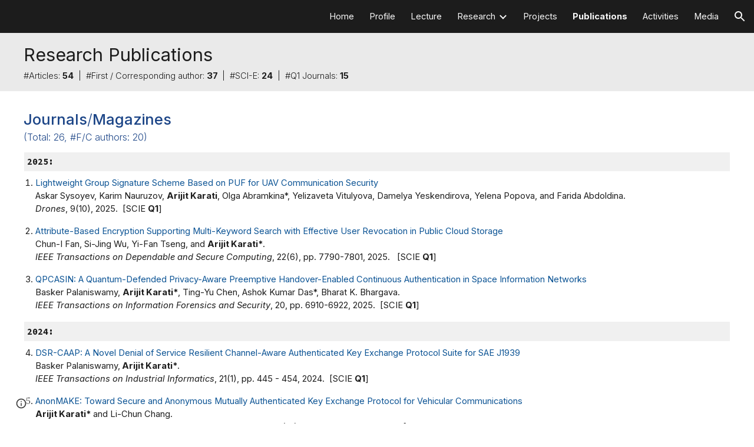

--- FILE ---
content_type: text/html; charset=utf-8
request_url: https://www.ak.canseclab.com/publications
body_size: 49458
content:
<!DOCTYPE html><html lang="en-US" itemscope itemtype="http://schema.org/WebPage"><head><script nonce="MjiRQjiBG6eKUBR8hx6IGg">window['ppConfig'] = {productName: '6b8ce7c01e3dacd3d2c7a8cd322ff979', deleteIsEnforced:  false , sealIsEnforced:  false , heartbeatRate:  0.5 , periodicReportingRateMillis:  60000.0 , disableAllReporting:  false };(function(){'use strict';function k(a){var b=0;return function(){return b<a.length?{done:!1,value:a[b++]}:{done:!0}}}function l(a){var b=typeof Symbol!="undefined"&&Symbol.iterator&&a[Symbol.iterator];if(b)return b.call(a);if(typeof a.length=="number")return{next:k(a)};throw Error(String(a)+" is not an iterable or ArrayLike");}var m=typeof Object.defineProperties=="function"?Object.defineProperty:function(a,b,c){if(a==Array.prototype||a==Object.prototype)return a;a[b]=c.value;return a};
function n(a){a=["object"==typeof globalThis&&globalThis,a,"object"==typeof window&&window,"object"==typeof self&&self,"object"==typeof global&&global];for(var b=0;b<a.length;++b){var c=a[b];if(c&&c.Math==Math)return c}throw Error("Cannot find global object");}var p=n(this);function q(a,b){if(b)a:{var c=p;a=a.split(".");for(var d=0;d<a.length-1;d++){var e=a[d];if(!(e in c))break a;c=c[e]}a=a[a.length-1];d=c[a];b=b(d);b!=d&&b!=null&&m(c,a,{configurable:!0,writable:!0,value:b})}}
q("Object.is",function(a){return a?a:function(b,c){return b===c?b!==0||1/b===1/c:b!==b&&c!==c}});q("Array.prototype.includes",function(a){return a?a:function(b,c){var d=this;d instanceof String&&(d=String(d));var e=d.length;c=c||0;for(c<0&&(c=Math.max(c+e,0));c<e;c++){var f=d[c];if(f===b||Object.is(f,b))return!0}return!1}});
q("String.prototype.includes",function(a){return a?a:function(b,c){if(this==null)throw new TypeError("The 'this' value for String.prototype.includes must not be null or undefined");if(b instanceof RegExp)throw new TypeError("First argument to String.prototype.includes must not be a regular expression");return this.indexOf(b,c||0)!==-1}});function r(a,b,c){a("https://csp.withgoogle.com/csp/proto/"+encodeURIComponent(b),JSON.stringify(c))}function t(){var a;if((a=window.ppConfig)==null?0:a.disableAllReporting)return function(){};var b,c,d,e;return(e=(b=window)==null?void 0:(c=b.navigator)==null?void 0:(d=c.sendBeacon)==null?void 0:d.bind(navigator))!=null?e:u}function u(a,b){var c=new XMLHttpRequest;c.open("POST",a);c.send(b)}
function v(){var a=(w=Object.prototype)==null?void 0:w.__lookupGetter__("__proto__"),b=x,c=y;return function(){var d=a.call(this),e,f,g,h;r(c,b,{type:"ACCESS_GET",origin:(f=window.location.origin)!=null?f:"unknown",report:{className:(g=d==null?void 0:(e=d.constructor)==null?void 0:e.name)!=null?g:"unknown",stackTrace:(h=Error().stack)!=null?h:"unknown"}});return d}}
function z(){var a=(A=Object.prototype)==null?void 0:A.__lookupSetter__("__proto__"),b=x,c=y;return function(d){d=a.call(this,d);var e,f,g,h;r(c,b,{type:"ACCESS_SET",origin:(f=window.location.origin)!=null?f:"unknown",report:{className:(g=d==null?void 0:(e=d.constructor)==null?void 0:e.name)!=null?g:"unknown",stackTrace:(h=Error().stack)!=null?h:"unknown"}});return d}}function B(a,b){C(a.productName,b);setInterval(function(){C(a.productName,b)},a.periodicReportingRateMillis)}
var D="constructor __defineGetter__ __defineSetter__ hasOwnProperty __lookupGetter__ __lookupSetter__ isPrototypeOf propertyIsEnumerable toString valueOf __proto__ toLocaleString x_ngfn_x".split(" "),E=D.concat,F=navigator.userAgent.match(/Firefox\/([0-9]+)\./),G=(!F||F.length<2?0:Number(F[1])<75)?["toSource"]:[],H;if(G instanceof Array)H=G;else{for(var I=l(G),J,K=[];!(J=I.next()).done;)K.push(J.value);H=K}var L=E.call(D,H),M=[];
function C(a,b){for(var c=[],d=l(Object.getOwnPropertyNames(Object.prototype)),e=d.next();!e.done;e=d.next())e=e.value,L.includes(e)||M.includes(e)||c.push(e);e=Object.prototype;d=[];for(var f=0;f<c.length;f++){var g=c[f];d[f]={name:g,descriptor:Object.getOwnPropertyDescriptor(Object.prototype,g),type:typeof e[g]}}if(d.length!==0){c=l(d);for(e=c.next();!e.done;e=c.next())M.push(e.value.name);var h;r(b,a,{type:"SEAL",origin:(h=window.location.origin)!=null?h:"unknown",report:{blockers:d}})}};var N=Math.random(),O=t(),P=window.ppConfig;P&&(P.disableAllReporting||P.deleteIsEnforced&&P.sealIsEnforced||N<P.heartbeatRate&&r(O,P.productName,{origin:window.location.origin,type:"HEARTBEAT"}));var y=t(),Q=window.ppConfig;if(Q)if(Q.deleteIsEnforced)delete Object.prototype.__proto__;else if(!Q.disableAllReporting){var x=Q.productName;try{var w,A;Object.defineProperty(Object.prototype,"__proto__",{enumerable:!1,get:v(),set:z()})}catch(a){}}
(function(){var a=t(),b=window.ppConfig;b&&(b.sealIsEnforced?Object.seal(Object.prototype):b.disableAllReporting||(document.readyState!=="loading"?B(b,a):document.addEventListener("DOMContentLoaded",function(){B(b,a)})))})();}).call(this);
</script><meta charset="utf-8"><script nonce="MjiRQjiBG6eKUBR8hx6IGg">var DOCS_timing={}; DOCS_timing['sl']=new Date().getTime();</script><script nonce="MjiRQjiBG6eKUBR8hx6IGg">function _DumpException(e) {throw e;}</script><script data-id="_gd" nonce="MjiRQjiBG6eKUBR8hx6IGg">window.WIZ_global_data = {"K1cgmc":"%.@.[null,null,null,[1,1,[1769860081,137647000],4],null,25]]","nQyAE":{}};</script><script nonce="MjiRQjiBG6eKUBR8hx6IGg">_docs_flag_initialData={"atari-emtpr":false,"atari-eibrm":false,"atari-etm":false,"docs-text-usc":true,"atari-bae":false,"docs-text-etsrdpn":false,"docs-text-etsrds":false,"docs-text-endes":false,"docs-text-escpv":true,"docs-text-ecfs":false,"docs-text-eetxp":false,"docs-text-ettctvs":false,"docs-text-escoubs":false,"docs-text-escivs":false,"docs-text-escitrbs":false,"docs-text-eiosmc":false,"docs-text-etb":false,"docs-text-esbefr":false,"docs-etshc":false,"docs-text-tbcb":2.0E7,"docs-efsmsdl":false,"docs-text-etof":false,"docs-text-ehlb":false,"docs-text-dwit":false,"docs-text-elawp":false,"docs-eec":true,"docs-esff":false,"docs-idu":false,"docs-sup":"","docs-dli":false,"docs-liap":"/naLogImpressions","ilcm":{"eui":"AHKXmL149V9aWrhYzeR7C1wluIbPkb-3rn6ZMvCk1rwpElUrGWLClW2SbZtbiYTUqItrKEVfGGNI","je":1,"sstu":1769909422237399,"si":"CNjNlrOSt5IDFfnRSgAdI18t9g","gsc":null,"ei":[5703839,5704621,5706832,5706836,5738513,5738529,5740798,5740814,5743108,5743124,5747263,5758807,5758823,5762243,5762259,5773662,5773678,5774836,5774852,5776501,5776517,5784931,5784947,5784951,5784967,14101306,14101502,14101510,14101534,49472063,49472071,49643568,49643576,49644015,49644023,49769337,49769345,49822921,49822929,49823164,49823172,49833462,49833470,49842855,49842863,49924706,49924714,50266222,50266230,50273528,50273536,50297076,50297084,50549555,50549563,50561343,50561351,50586962,50586970,70971256,70971264,71079938,71079946,71085241,71085249,71120968,71120976,71376056,71376064,71387889,71387897,71465947,71465955,71501423,71501431,71528597,71528605,71530083,71530091,71544834,71544842,71546425,71546433,71642103,71642111,71658040,71658048,71659813,71659821,71689860,71689868,71710040,71710048,71742921,71742937,71798420,71798436,71798440,71798456,71825383,71825391,71855010,71855018,71897827,71897835,71960540,71960548,94327671,94327679,94353368,94353376,94434257,94434265,94507744,94507752,94523168,94523176,94624865,94624873,94629757,94629765,94660795,94660803,94661802,94661810,94692298,94692306,94744856,94744864,94785229,94785237,94864653,94864661,94904089,94904097,94918952,94918960,95087186,95087194,95087227,95087235,95112873,95112881,95135933,95135941,95314802,95314810,95317482,95317490,99251983,99251991,99265946,99265954,99338440,99338448,99368792,99368800,99402331,99402339,99440853,99440861,99457807,99457815,101508355,101508363,101519280,101519288,101562406,101562414,101631191,101631199,101659254,101659262,101687117,101687125,101754342,101754350,101836971,101836979,101837416,101837424,101855239,101855247,101887674,101887682,101917185,101917193,101922739,101922747,101922880,101922888,102030642,102030650,102044278,102044286,102059531,102059539,102070930,102070938,102074087,102074095,102146687,102146695,102161447,102161455,102198282,102198290,102199034,102199050,102244489,102244497,102249831,102262249,102262257,102280628,102280636,102287864,102287872,102343036,102343044,102343380,102343388,102402679,102402687,102428666,102428674,102430621,102430629,102469860,102469868,102515093,102515098,102517339,102517344,102673375,102685384,102685389,102685929,102685934,102690600,102690608,102691157,102691162,102718390,102721209,102721214,102741226,102741234,102762315,102762323,102787563,102807790,102807798,102867835,102867843,102883758,102883766,102887236,102887244,102903660,102903668,102909750,102909755,102921493,102921501,102925819,102925827,102926523,102926531,102932587,102932595,102944189,102944194,102944268,102944273,102944503,102944508,102944582,102944587,102944680,102944685,102944785,102944790,102956685,102956693,102969762,102969770,102972669,102972677,102973360,102973368,102984172,102984180,102988272,102988277,103011418,103011426,103176010,103176018,103176419,103176427,103286444,103286452,103288306,103288314,103289103,103289108,103289273,103289278,103296034,103296042,103326407,103326415,103343830,103343838,103354296,103354304,103354852,103354860,103355353,103355361,103355643,103355651,104530129,104573899,104573907,104575332,104575337,104575485,104575490,104575691,104575696,104615595,104615603,104661247,104661255,104663867,104663883,104699504,104699512,104761751,104761759,104764124,104764132,104801546,104801554,104869084,104869092,104874944,104874960,104907811,104907819,104940397,104940405,104962265,104975008,104975016,104976617,104976625,104983169,104983177,105072273,105072281,105082097,105082105,105112583,105112588,105114679,105114687,105120751,105120767,105140245,105140253,105143309,105143317,105180894,105180902,105276179,105276184,105283687,105283695,105292835,105292843,105293726,105293734,105302073,105302081,105346285,105346293,105360418,105360426,105360882,105360890,105373824,105373832,105393811,105393819,105439171,105439179,115509982,115509990,115533919,115533924,115626258,115626266,115626439,115626447,115669258,115669266,115748247,115748252,115769458,115769466,115786272,115786280,115818444,115818449,115895896,115895904,115909741,115909749,115936304,115936312,115990671,115990679,115996281,115996289,116059345,116059353,116068898,116068906,116095154,116095162,116176799,116176807,116179574,116179582,116221334,116221342,116235476,116235481,116276461,116276469,116307752,116361222,116407665,116416034,116416042,116421291,116421299,116425642,116428888,116448407,116449517,116470832,116479002,116479007,116483680,116483688,116495787,116496396,116498664,116503942,116503961,116542685,116550348,116567571,116567576,116593749,116613094,116613710,116670655,116680301,116680309,116685398,116685788,116704081,116704119,116714309,116714312,116771113,116771117,116813305,116840681,116840686,116874913,116877109,116919494,116923675,116924992,116980487,116980495,117021158,117021174,117026878,117026880,117037621,117037626,117047983,117047991,117166647],"crc":0,"cvi":[]},"docs-ccdil":false,"docs-eil":true,"info_params":{},"buildLabel":"editors.sites-viewer-frontend_20260126.02_p4","docs-show_debug_info":false,"atari-jefp":"/_/view/jserror","docs-jern":"view","atari-rhpp":"/_/view","docs-ecuach":false,"docs-cclt":2033,"docs-ecci":true,"docs-esi":false,"docs-efypr":true,"docs-eyprp":true,"docs-li":"104240","docs-trgthnt":"","docs-etmhn":false,"docs-thnt":"","docs-hbt":[],"docs-hdet":["nMX17M8pQ0kLUkpsP190WPbQDRJQ","17hED8kG50kLUkpsP190TThQn3DA","BDNZR4PXx0kLUkpsP190SJtNPkYt","Etj5wJCQk0kLUkpsP190NwiL8UMa","xCLbbDUPA0kLUkpsP190XkGJiPUm","2NUkoZehW0kLUkpsP190UUNLiXW9","yuvYtd5590kLUkpsP190Qya5K4UR","ZH4rzt2uk0kLUkpsP190UDkF5Bkq","uQUQhn57A0kLUkpsP190WHoihP41","93w8zoRF70kLUkpsP190TxXbtSeV","fAPatjr1X0kLUkpsP190SaRjNRjw","T4vgqqjK70kLUkpsP190ScPehgAW","JyFR2tYWZ0kLUkpsP190Rn3HzkxT","ufXj7vmeJ0kLUkpsP190QURhvJn2","KFks7UeZ30kLUkpsP190UUMR6cvh","LcTa6EjeC0kLUkpsP190RKgvW5qi","s3UFcjGjt0kLUkpsP190Z45ftWRr","o99ewBQXy0kLUkpsP190Nq2qr6tf","PHVyy5uSS0kLUkpsP190SUsYo8gQ","yZn21akid0iSFTCbiEB0WPiGEST3","h2TtqzmQF0kLUkpsP190YPJiQt7p","MZi9vb5UC0kLUkpsP190ReUhvVjy","dSR6SPjB80kLUkpsP190Y3xHa9qA","Bz6B7VmLu0kLUkpsP190W3FeobP7","AiLoubzsd0kLUkpsP190XtYNPgYT","2J3DVQoVh0kLUkpsP190R5wShSrC","MLmbZasLS0kLUkpsP190YHf6Zjsf","S1T4ezMsZ0kLUkpsP190U6GfQUxi","LwAAPYPwi0kLUkpsP190TR4aaiFR","zZpS7TtwA0kLUkpsP190SJfhmHn8","N5u4VeWhx0iSFTCbiEB0VUTNdX6g","XM16tjwrD0iSFTCbiEB0NfzvTeuU","ybYTJk1eD0iSFTCbiEB0QV4rkzSF","TgXar1TSG0iSFTCbiEB0SsXMaKuP","JYfGDkExa0iSFTCbiEB0TTQnEDtH","2i9JBUZ3w0iSFTCbiEB0RytbUoNq","pgvTVXNKa0iSFTCbiEB0ShqmBTMR","NsVnd81bW0iSFTCbiEB0RhcXEK9M","rTQirATnb0iSFTCbiEB0W5cPcA7D","wNyww2Syr0iSFTCbiEB0Pzsbemba","DVdpfbqGj0iSFTCbiEB0RP4dMdFg","WKN3dsuG20iSFTCbiEB0NtEYhMK7","S5iPRteXX0iSFTCbiEB0YkMazE6h","6hmou1AcB0iSFTCbiEB0R9rZWXdz","wvo4NcLUj0iSFTCbiEB0Tt7mcVxE","HWuSeN2AB0iSFTCbiEB0PoBwHT2F","rMLvYG5Cd0iSFTCbiEB0VMB6o5sk","EnxXFzAMR0iSFTCbiEB0NxWnFJEU","rTcCMw3BM0mHq3jmV6o0RHeAExRK","HUYzfGVRa0mHq3jmV6o0Uxe2caXK","1XYMmM1Cu0mHq3jmV6o0Z3pEi8xm","xHhMJiXiV0mHq3jmV6o0WB8WinyM","xwSFpxEiU0mHq3jmV6o0PcnvcKmd","4MBkBg26q0mHq3jmV6o0QeKPRMpY","y5g8iW2T80mHq3jmV6o0Nr8SAj4C","W9YRKy3Lb0iSFTCbiEB0Xfs1EfPr","Ed3nhrN8D0iSFTCbiEB0RN4bJ53y","zxDKY7PC10iSFTCbiEB0UDYPJwDZ","bhEyDmbwi0mHq3jmV6o0TngCF1v2","6rKYZ6uHA0mHq3jmV6o0TeDZjgB8","71Deousgx0mHq3jmV6o0WXBQiyzi","sVEZbUAa70mHq3jmV6o0TNq1M7FF","8ZPFZT5nG0mHq3jmV6o0PJ5yoVh4","P55v8p4Lk0mHq3jmV6o0VjggjHMV","QqnZoz9ko0mHq3jmV6o0QskzBcHn","6nr31z9Wv0mERqSGkGf0VhuvAXWC","RLHeYNm410mERqSGkGf0Y817EUFK","vmx68XtfJ0mERqSGkGf0RCUBfsQr","687J7yD1q0mERqSGkGf0RVmMYHo1","qwhWQy8Zi0mERqSGkGf0W2tdypUF","wF8Sk241e0mERqSGkGf0YNtN6gpV","ijUhdx2QN0mERqSGkGf0TSD26iBJ","3iBLaMnuG0mERqSGkGf0VdY8XuLS","cFR77YEGo0iSFTCbiEB0PcMDWjX2","evUYuNCS80mERqSGkGf0Psi8j3Dw","soWncRV7C0mERqSGkGf0PZheXrWA","TvjoiCaar0mERqSGkGf0S9qS5adj","txL54xWLC0mERqSGkGf0XoEGTvCu","MP3EsW1un0mERqSGkGf0QDkfTxat","N1q4Y3fqz0mERqSGkGf0W1oPWWoc","pnKWhXiJi0mERqSGkGf0RDJejrBm","uLoGBsxEp0mERqSGkGf0Umz4HBC5","ffZmMGtYT0suK1NZr2K0QUxSzEMN","NagbcZWyB0suK1NZr2K0SJmfmJ3n","KMcLKvubv0suK1NZr2K0PLMUJ7zr","a13ejFS5i0suK1NZr2K0WzewY5tP","pZ1hXv7ve0suK1NZr2K0U5qoNhyU","pwLDucJZU0ezFcgqx310NgtmYpbV","TCKDVQ6J0Bn3gbW4AcZC0PQKypCa","Z7vabQzZ0Bn3gbW4AcZC0TfvmSab","UUNcLtsso0mERqSGkGf0Uwg2tMZa","wYCZkqoz10fBWirfAym0S1sADKbJ"],"docs-hunds":false,"docs-hae":"PROD","docs-ehn":false,"docs-epq":true,"docs-upap":"/_/view/prefs"}; _docs_flag_cek= null ; if (window['DOCS_timing']) {DOCS_timing['ifdld']=new Date().getTime();}</script><meta name="viewport" content="width=device-width, initial-scale=1"><meta http-equiv="X-UA-Compatible" content="IE=edge"><meta name="referrer" content="strict-origin-when-cross-origin"><link rel="icon" href="https://lh3.googleusercontent.com/sitesv/[base64]"><meta property="og:title" content="Publications"><meta property="og:type" content="website"><meta property="og:url" content="https://www.ak.canseclab.com/publications"><meta property="og:description" content="Research Publications
#Articles: 54  |  #First / Corresponding author: 37  |  #SCI-E: 24  |  #Q1 Journals: 15
"><meta itemprop="name" content="Publications"><meta itemprop="description" content="Research Publications
#Articles: 54  |  #First / Corresponding author: 37  |  #SCI-E: 24  |  #Q1 Journals: 15
"><meta itemprop="url" content="https://www.ak.canseclab.com/publications"><meta itemprop="thumbnailUrl" content="https://lh3.googleusercontent.com/sitesv/[base64]"><meta itemprop="image" content="https://lh3.googleusercontent.com/sitesv/[base64]"><meta itemprop="imageUrl" content="https://lh3.googleusercontent.com/sitesv/[base64]"><meta property="og:image" content="https://lh3.googleusercontent.com/sitesv/[base64]"><link href="https://fonts.googleapis.com/css?family=Google+Sans:400,500|Roboto:300,400,500,700|Source+Code+Pro:400,700&display=swap" rel="stylesheet" nonce="DuZoultzyUJK6U-DJp8umA"><link href="https://fonts.googleapis.com/css?family=Inter%3Ai%2Cbi%2C700%2C300%2C400%2C500%2C600&display=swap" rel="stylesheet" nonce="DuZoultzyUJK6U-DJp8umA"><link href="https://fonts.googleapis.com/css?family=Source%20Code%20Pro%3Ai%2Cbi%2C700%2C400&display=swap" rel="stylesheet" nonce="DuZoultzyUJK6U-DJp8umA"><script nonce="MjiRQjiBG6eKUBR8hx6IGg">(function() {var img = new Image().src = "https://ssl.gstatic.com/atari/images/results-not-loaded.svg";})();</script><link rel="stylesheet" href="https://www.gstatic.com/_/atari/_/ss/k=atari.vw.s8aMlimGPLs.L.W.O/am=AAgGEA/d=1/rs=AGEqA5mOdMkqOcyzJXTt0zzr6sU1Jn4qDA" data-id="_cl" nonce="DuZoultzyUJK6U-DJp8umA"><script nonce="MjiRQjiBG6eKUBR8hx6IGg"></script><title>Publications</title><style jsname="ptDGoc" nonce="DuZoultzyUJK6U-DJp8umA">.htnAL{height: 27.0pt; font-size: 11.0pt; font-family: Inter; font-weight: 400; font-style: normal;}.QmpIrf{background-color: rgba(57,54,54,1); color: rgba(249,249,249,1); border-color: rgba(57,54,54,1);}.xkUom{background-color: rgba(0,0,0,0); color: rgba(57,54,54,1); border-color: rgba(57,54,54,1);}.KjwKmc{background-color: rgba(0,0,0,0); color: rgba(57,54,54,1); border-color: rgba(0,0,0,0);}.qeLZfd .QmpIrf{background-color: rgba(57,54,54,1); color: rgba(249,249,249,1); border-color: rgba(57,54,54,1);}.qeLZfd .xkUom{background-color: rgba(0,0,0,0); color: rgba(57,54,54,1); border-color: rgba(57,54,54,1);}.qeLZfd .KjwKmc{background-color: rgba(0,0,0,0); color: rgba(57,54,54,1); border-color: rgba(0,0,0,0);}.lQAHbd .QmpIrf{background-color: rgba(234,234,234,1); color: rgba(28,28,28,1); border-color: rgba(234,234,234,1);}.lQAHbd .xkUom{background-color: rgba(0,0,0,0); color: rgba(234,234,234,1); border-color: rgba(234,234,234,1);}.lQAHbd .KjwKmc{background-color: rgba(0,0,0,0); color: rgba(234,234,234,1); border-color: rgba(0,0,0,0);}.tpmmCb .QmpIrf{background-color: rgba(28,69,135,1); color: rgba(249,249,249,1); border-color: rgba(28,69,135,1);}.tpmmCb .xkUom{background-color: rgba(0,0,0,0); color: rgba(28,69,135,1); border-color: rgba(28,69,135,1);}.tpmmCb .KjwKmc{background-color: rgba(0,0,0,0); color: rgba(28,69,135,1); border-color: rgba(0,0,0,0);}.nyKByd .QmpIrf{background-color: rgba(28,69,135,1); color: rgba(249,249,249,1); border-color: rgba(28,69,135,1);}.nyKByd .xkUom{background-color: rgba(0,0,0,0); color: rgba(249,249,249,1); border-color: rgba(249,249,249,1);}.nyKByd .KjwKmc{background-color: rgba(0,0,0,0); color: rgba(249,249,249,1); border-color: rgba(0,0,0,0);}.iwQgFb{background-color: rgba(217,217,217,1); height: 1.0px; margin-top: 9.0px;}.qeLZfd .iwQgFb{background-color: rgba(183,183,183,1); height: 2.0px; margin-top: 8.5px;}.lQAHbd .iwQgFb{background-color: rgba(234,234,234,1); height: 2.0px; margin-top: 8.5px;}.CbiMKe{background-color: rgba(57,54,54,1);}.qeLZfd .CbiMKe{background-color: rgba(57,54,54,1);}.lQAHbd .CbiMKe{background-color: rgba(234,234,234,1);}.tpmmCb .CbiMKe{background-color: rgba(28,69,135,1);}.nyKByd .CbiMKe{background-color: rgba(28,69,135,1);}.PsKE7e{font-family: Inter;}.TlfmSc{font-family: Inter;}.Zjiec{font-family: Inter;}@media only screen and (max-width: 479px){.TlfmSc{font-size: 13.0pt;}}@media only screen and (min-width: 480px) and (max-width: 767px){.TlfmSc{font-size: 14.0pt;}}@media only screen and (min-width: 768px) and (max-width: 1279px){.TlfmSc{font-size: 15.0pt;}}@media only screen and (min-width: 1280px){.TlfmSc{font-size: 15.0pt;}}@media only screen and (max-width: 479px){.Zjiec{font-size: 16.0pt;}}@media only screen and (min-width: 480px) and (max-width: 767px){.Zjiec{font-size: 18.0pt;}}@media only screen and (min-width: 768px) and (max-width: 1279px){.Zjiec{font-size: 20.0pt;}}@media only screen and (min-width: 1280px){.Zjiec{font-size: 20.0pt;}}.PsKE7e{font-size: 11.0pt;}.IKA38e{margin-top: 8.0px;}.eWDljc{padding-top: 0; padding-bottom: 8.0px;}.Zjiec{margin: 48px 32px 62px 48px;}.XMyrgf{margin: 48px 32px 0 48px;}.JzO0Vc{background-color: rgba(28,28,28,1);}.zDUgLc{background-color: rgba(28,28,28,1);}.eWDljc{background-color: rgba(28,28,28,1);}.wgxiMe{background-color: rgba(28,28,28,1);}.YSH9J{color: rgba(249,249,249,1);}.iWs3gf.chg4Jd:focus{background-color: rgba(249,249,249,0.1199999973);}.oNsfjf{color: rgba(249,249,249,1);}.YSH9J:not(.tCHXDc):not(.TlfmSc):not(.M9vuGd):hover{color: rgba(249,249,249,0.8199999928);}.oNsfjf:not(.tCHXDc):not(.Zjiec):not(.lhZOrc):hover{color: rgba(249,249,249,0.8199999928);}.GBy4H .YSH9J{color: rgba(249,249,249,1);}.GBy4H .iWs3gf.chg4Jd:focus{background-color: rgba(249,249,249,0.1199999973);}.GBy4H .PsKE7e.YSH9J:not(.M9vuGd):hover{color: rgba(249,249,249,0.8199999928);}.LBrwzc .YSH9J{color: rgba(28,28,28,1);}.LBrwzc .iWs3gf.chg4Jd:focus{background-color: rgba(28,28,28,0.1199999973);}.LBrwzc .PsKE7e.YSH9J:not(.M9vuGd):hover{color: rgba(28,28,28,0.8199999928);}.GBy4H .oNsfjf{color: rgba(249,249,249,1);}.GBy4H .PsKE7e.oNsfjf:not(.lhZOrc):hover{color: rgba(249,249,249,0.8199999928);}.LBrwzc .oNsfjf{color: rgba(28,28,28,1);}.LBrwzc .PsKE7e.oNsfjf:not(.lhZOrc):hover{color: rgba(28,28,28,0.8199999928);}.M9vuGd{font-weight: bold;}.lhZOrc{font-weight: bold;}.LB7kq{padding-bottom: 56px; padding-top: 112px;}.qnVSj{color: rgba(28,28,28,1);}.zfr3Q{color: rgba(28,28,28,1);}.qeLZfd .qnVSj{color: rgba(28,28,28,1);}.qeLZfd .zfr3Q{color: rgba(28,28,28,1);}.lQAHbd .qnVSj{color: rgba(249,249,249,1);}.lQAHbd .zfr3Q{color: rgba(249,249,249,1);}.tpmmCb .qnVSj{color: rgba(28,28,28,1);}.tpmmCb .zfr3Q{color: rgba(28,28,28,1);}.nyKByd .qnVSj{color: rgba(249,249,249,1);}.nyKByd .zfr3Q{color: rgba(249,249,249,1);}.qLrapd{color: rgba(28,69,135,1);}.duRjpb{color: rgba(28,69,135,1);}.duRjpb .OUGEr{color: rgba(28,69,135,1);}.qeLZfd .qLrapd{color: rgba(57,54,54,1);}.qeLZfd .duRjpb{color: rgba(57,54,54,1);}.qeLZfd .duRjpb .OUGEr{color: rgba(57,54,54,1);}.lQAHbd .qLrapd{color: rgba(255,255,255,1);}.lQAHbd .duRjpb{color: rgba(255,255,255,1);}.lQAHbd .duRjpb .OUGEr{color: rgba(255,255,255,1);}.tpmmCb .qLrapd{color: rgba(28,28,28,1);}.tpmmCb .duRjpb{color: rgba(28,28,28,1);}.tpmmCb .duRjpb .OUGEr{color: rgba(28,28,28,1);}.nyKByd .qLrapd{color: rgba(249,249,249,1);}.nyKByd .duRjpb{color: rgba(249,249,249,1);}.nyKByd .duRjpb .OUGEr{color: rgba(249,249,249,1);}.aHM7ed{color: rgba(28,69,135,1);}.JYVBee{color: rgba(28,69,135,1);}.JYVBee .OUGEr{color: rgba(28,69,135,1);}.qeLZfd .aHM7ed{color: rgba(57,54,54,1);}.qeLZfd .JYVBee{color: rgba(57,54,54,1);}.qeLZfd .JYVBee .OUGEr{color: rgba(57,54,54,1);}.lQAHbd .aHM7ed{color: rgba(234,234,234,1);}.lQAHbd .JYVBee{color: rgba(234,234,234,1);}.lQAHbd .JYVBee .OUGEr{color: rgba(234,234,234,1);}.tpmmCb .aHM7ed{color: rgba(28,28,28,1);}.tpmmCb .JYVBee{color: rgba(28,28,28,1);}.tpmmCb .JYVBee .OUGEr{color: rgba(28,28,28,1);}.nyKByd .aHM7ed{color: rgba(249,249,249,1);}.nyKByd .JYVBee{color: rgba(249,249,249,1);}.nyKByd .JYVBee .OUGEr{color: rgba(249,249,249,1);}.NHD4Gf{color: rgba(28,28,28,1);}.OmQG5e{color: rgba(28,28,28,1);}.OmQG5e .OUGEr{color: rgba(28,28,28,1);}.qeLZfd .NHD4Gf{color: rgba(57,54,54,1);}.qeLZfd .OmQG5e{color: rgba(57,54,54,1);}.qeLZfd .OmQG5e .OUGEr{color: rgba(57,54,54,1);}.lQAHbd .NHD4Gf{color: rgba(234,234,234,1);}.lQAHbd .OmQG5e{color: rgba(234,234,234,1);}.lQAHbd .OmQG5e .OUGEr{color: rgba(234,234,234,1);}.tpmmCb .NHD4Gf{color: rgba(28,28,28,1);}.tpmmCb .OmQG5e{color: rgba(28,28,28,1);}.tpmmCb .OmQG5e .OUGEr{color: rgba(28,28,28,1);}.nyKByd .NHD4Gf{color: rgba(249,249,249,1);}.nyKByd .OmQG5e{color: rgba(249,249,249,1);}.nyKByd .OmQG5e .OUGEr{color: rgba(249,249,249,1);}.Glwbz{color: rgba(28,28,28,1);}.TMjjoe{color: rgba(28,28,28,1);}.qeLZfd .Glwbz{color: rgba(28,28,28,1);}.qeLZfd .TMjjoe{color: rgba(28,28,28,1);}.lQAHbd .Glwbz{color: rgba(249,249,249,1);}.lQAHbd .TMjjoe{color: rgba(249,249,249,1);}.tpmmCb .Glwbz{color: rgba(28,28,28,1);}.tpmmCb .TMjjoe{color: rgba(28,28,28,1);}.nyKByd .Glwbz{color: rgba(249,249,249,1);}.nyKByd .TMjjoe{color: rgba(249,249,249,1);}.aw5Odc{color: rgba(11,83,148,1);}a.chg4Jd:focus{box-shadow: 0 0 0 2px rgba(255, 255, 255, 0.8), 0 0 0 4px rgba(11, 83, 148, 1);}.htnAL:focus-within{box-shadow: 0 0 0 2px rgba(255, 255, 255, 0.8), 0 0 0 4px rgba(11, 83, 148, 1);}.qeLZfd .aw5Odc{color: rgba(17,85,204,1);}.qeLZfd a.chg4Jd:focus{box-shadow: 0 0 0 2px rgba(255, 255, 255, 0.8), 0 0 0 4px rgba(17, 85, 204, 1);}.qeLZfd .htnAL:focus-within{box-shadow: 0 0 0 2px rgba(255, 255, 255, 0.8), 0 0 0 4px rgba(17, 85, 204, 1);}.lQAHbd .aw5Odc{color: rgba(0,0,0,1);}.lQAHbd a.chg4Jd:focus{box-shadow: 0 0 0 2px rgba(255, 255, 255, 0.8), 0 0 0 4px rgba(0, 0, 0, 1);}.lQAHbd .htnAL:focus-within{box-shadow: 0 0 0 2px rgba(255, 255, 255, 0.8), 0 0 0 4px rgba(0, 0, 0, 1);}.tpmmCb .aw5Odc{color: rgba(28,28,28,1);}.tpmmCb a.chg4Jd:focus{box-shadow: 0 0 0 2px rgba(255, 255, 255, 0.8), 0 0 0 4px rgba(28, 28, 28, 1);}.tpmmCb .htnAL:focus-within{box-shadow: 0 0 0 2px rgba(255, 255, 255, 0.8), 0 0 0 4px rgba(28, 28, 28, 1);}.nyKByd .aw5Odc{color: rgba(249,249,249,1);}.nyKByd a.chg4Jd:focus{box-shadow: 0 0 0 2px rgba(255, 255, 255, 0.8), 0 0 0 4px rgba(249, 249, 249, 1);}.nyKByd .htnAL:focus-within{box-shadow: 0 0 0 2px rgba(255, 255, 255, 0.8), 0 0 0 4px rgba(249, 249, 249, 1);}.ImnMyf{color: rgba(28,28,28,1);}.Vs12Bd{color: rgba(28,28,28,1);}.S5d9Rd{color: rgba(249,249,249,1);}.yaqOZd:before{display: block; background-color: rgba(255,255,255,1);}.yaqOZd.qeLZfd:before{display: block; background-color: rgba(234,234,234,1);}.yaqOZd.lQAHbd:before{display: block; background-color: rgba(54,54,57,1);}.O13XJf{height: 340px;}.nyKByd .Wew9ke{fill: rgba(255,255,255,1);}.tpmmCb .Wew9ke{fill: rgba(0,0,0,0.5400000215);}@media only screen and (max-width: 479px){.O13XJf{height: 250px;}}.SBrW1{height: 430px;}.M63kCb{background-color: rgba(255,255,255,1);}.xgQ6eb{background-color: rgba(255,255,255,1);}.mtsG9b{background-color: rgba(0,0,0,0.0299999993); outline-color: rgba(0,0,0,0.1000000015);}.qeLZfd .mtsG9b{background-color: rgba(0,0,0,0.0299999993); outline-color: rgba(0,0,0,0.1000000015);}.lQAHbd .mtsG9b{background-color: rgba(255,255,255,0.200000003); outline-color: rgba(255,255,255,0.3199999928);}.Mt0nFe{border-color: rgba(0,0,0,0.1000000015);}.qeLZfd .Mt0nFe{border-color: rgba(0,0,0,0.1000000015);}.lQAHbd .Mt0nFe{border-color: rgba(255,255,255,0.3199999928);}.ImnMyf{background-color: rgba(255,255,255,1);}.Vs12Bd{background-color: rgba(234,234,234,1);}.S5d9Rd{background-color: rgba(54,54,57,1);}.Wwnuce:not(.zX62Be){color: rgba(0,0,0,0.5400000215); fill: rgba(0,0,0,0.5400000215);}.qeLZfd .Wwnuce:not(.zX62Be){color: rgba(0,0,0,0.5400000215); fill: rgba(0,0,0,0.5400000215);}.lQAHbd .Wwnuce:not(.zX62Be){color: rgba(255,255,255,0.3199999928); fill: rgba(255,255,255,0.3199999928);}.tpmmCb .Wwnuce:not(.zX62Be){color: rgba(0,0,0,0.5400000215); fill: rgba(0,0,0,0.5400000215);}.nyKByd .Wwnuce:not(.zX62Be){color: rgba(255,255,255,0.3199999928); fill: rgba(255,255,255,0.3199999928);}.yaqOZd.O13XJf:before{background-color: rgba(28,69,135,1);}.CMArNe{background-color: rgba(28,69,135,1);}@media only screen and (min-width: 768px){.yaqOZd:not(.LB7kq):not(.WxWicb){padding-top: 0.5rem; padding-bottom: 0.5rem;}}.j5pSsc{padding-left: 9px; padding-right: 9px;}.ZcASvf-AhqUyc-R6PoUb.SQVYQc .QjXeod{padding-top: 15.0%;}.ZcASvf-AhqUyc-R6PoUb.SQVYQc .KpytNd{width: 7.5%;}@media only screen{.ZcASvf-AhqUyc-R6PoUb.SQVYQc .LkDMRd{padding-left: 7.5%; padding-right: 7.5%;}}@media only screen{.ZcASvf-AhqUyc-R6PoUb.pdLmec .thH0zb{padding-left: 7.5%; padding-right: 7.5%;}}@media only screen{.ZcASvf-AhqUyc-R6PoUb .JFjBQd{left: -8.108108108108107%; right: -8.108108108108107%;}}@media only screen{.ZcASvf-AhqUyc-R6PoUb .JFjBQd .RQS9hb{left: 15.0%; width: 70.0%;}}.Ktthjf-AhqUyc-R6PoUb.SQVYQc .QjXeod{padding-top: 15.0%;}.Ktthjf-AhqUyc-R6PoUb.SQVYQc .KpytNd{width: 7.5%;}@media only screen and (min-width: 480px){.Ktthjf-AhqUyc-R6PoUb.SQVYQc .LkDMRd{padding-left: 7.5%; padding-right: 7.5%;}}@media only screen and (min-width: 480px){.Ktthjf-AhqUyc-R6PoUb.pdLmec .thH0zb{padding-left: 7.5%; padding-right: 7.5%;}}@media only screen and (min-width: 480px){.Ktthjf-AhqUyc-R6PoUb .JFjBQd{left: -8.108108108108107%; right: -8.108108108108107%;}}@media only screen and (min-width: 480px){.Ktthjf-AhqUyc-R6PoUb .JFjBQd .RQS9hb{left: 15.0%; width: 70.0%;}}.Ft7HRd-AhqUyc-R6PoUb.SQVYQc .QjXeod{padding-top: 15.0%;}.Ft7HRd-AhqUyc-R6PoUb.SQVYQc .KpytNd{width: 7.5%;}@media only screen and (min-width: 768px){.Ft7HRd-AhqUyc-R6PoUb.SQVYQc .LkDMRd{padding-left: 7.5%; padding-right: 7.5%;}}@media only screen and (min-width: 768px){.Ft7HRd-AhqUyc-R6PoUb.pdLmec .thH0zb{padding-left: 7.5%; padding-right: 7.5%;}}@media only screen and (min-width: 768px){.Ft7HRd-AhqUyc-R6PoUb .JFjBQd{left: -8.108108108108107%; right: -8.108108108108107%;}}@media only screen and (min-width: 768px){.Ft7HRd-AhqUyc-R6PoUb .JFjBQd .RQS9hb{left: 15.0%; width: 70.0%;}}.ZcASvf-AhqUyc-ibL1re.SQVYQc .QjXeod{padding-top: 7.5%;}.ZcASvf-AhqUyc-ibL1re.SQVYQc .KpytNd{width: 3.75%;}@media only screen{.ZcASvf-AhqUyc-ibL1re.SQVYQc .LkDMRd{padding-left: 3.75%; padding-right: 3.75%;}}@media only screen{.ZcASvf-AhqUyc-ibL1re.pdLmec .thH0zb{padding-left: 3.75%; padding-right: 3.75%;}}@media only screen{.ZcASvf-AhqUyc-ibL1re .JFjBQd{left: -3.896103896103896%; right: -3.896103896103896%;}}@media only screen{.ZcASvf-AhqUyc-ibL1re .JFjBQd .RQS9hb{left: 7.5%; width: 85.0%;}}.Ktthjf-AhqUyc-ibL1re.SQVYQc .QjXeod{padding-top: 7.5%;}.Ktthjf-AhqUyc-ibL1re.SQVYQc .KpytNd{width: 3.75%;}@media only screen and (min-width: 480px){.Ktthjf-AhqUyc-ibL1re.SQVYQc .LkDMRd{padding-left: 3.75%; padding-right: 3.75%;}}@media only screen and (min-width: 480px){.Ktthjf-AhqUyc-ibL1re.pdLmec .thH0zb{padding-left: 3.75%; padding-right: 3.75%;}}@media only screen and (min-width: 480px){.Ktthjf-AhqUyc-ibL1re .JFjBQd{left: -3.896103896103896%; right: -3.896103896103896%;}}@media only screen and (min-width: 480px){.Ktthjf-AhqUyc-ibL1re .JFjBQd .RQS9hb{left: 7.5%; width: 85.0%;}}.Ft7HRd-AhqUyc-ibL1re.SQVYQc .QjXeod{padding-top: 7.5%;}.Ft7HRd-AhqUyc-ibL1re.SQVYQc .KpytNd{width: 3.75%;}@media only screen and (min-width: 768px){.Ft7HRd-AhqUyc-ibL1re.SQVYQc .LkDMRd{padding-left: 3.75%; padding-right: 3.75%;}}@media only screen and (min-width: 768px){.Ft7HRd-AhqUyc-ibL1re.pdLmec .thH0zb{padding-left: 3.75%; padding-right: 3.75%;}}@media only screen and (min-width: 768px){.Ft7HRd-AhqUyc-ibL1re .JFjBQd{left: -3.896103896103896%; right: -3.896103896103896%;}}@media only screen and (min-width: 768px){.Ft7HRd-AhqUyc-ibL1re .JFjBQd .RQS9hb{left: 7.5%; width: 85.0%;}}.ZcASvf-AhqUyc-c5RTEf.SQVYQc .QjXeod{padding-top: 5.0%;}.ZcASvf-AhqUyc-c5RTEf.SQVYQc .KpytNd{width: 2.5%;}@media only screen{.ZcASvf-AhqUyc-c5RTEf.SQVYQc .LkDMRd{padding-left: 2.5%; padding-right: 2.5%;}}@media only screen{.ZcASvf-AhqUyc-c5RTEf.pdLmec .thH0zb{padding-left: 2.5%; padding-right: 2.5%;}}@media only screen{.ZcASvf-AhqUyc-c5RTEf .JFjBQd{left: -2.5641025641025643%; right: -2.5641025641025643%;}}@media only screen{.ZcASvf-AhqUyc-c5RTEf .JFjBQd .RQS9hb{left: 5.0%; width: 90.0%;}}.Ktthjf-AhqUyc-c5RTEf.SQVYQc .QjXeod{padding-top: 5.0%;}.Ktthjf-AhqUyc-c5RTEf.SQVYQc .KpytNd{width: 2.5%;}@media only screen and (min-width: 480px){.Ktthjf-AhqUyc-c5RTEf.SQVYQc .LkDMRd{padding-left: 2.5%; padding-right: 2.5%;}}@media only screen and (min-width: 480px){.Ktthjf-AhqUyc-c5RTEf.pdLmec .thH0zb{padding-left: 2.5%; padding-right: 2.5%;}}@media only screen and (min-width: 480px){.Ktthjf-AhqUyc-c5RTEf .JFjBQd{left: -2.5641025641025643%; right: -2.5641025641025643%;}}@media only screen and (min-width: 480px){.Ktthjf-AhqUyc-c5RTEf .JFjBQd .RQS9hb{left: 5.0%; width: 90.0%;}}.Ft7HRd-AhqUyc-c5RTEf.SQVYQc .QjXeod{padding-top: 5.0%;}.Ft7HRd-AhqUyc-c5RTEf.SQVYQc .KpytNd{width: 2.5%;}@media only screen and (min-width: 768px){.Ft7HRd-AhqUyc-c5RTEf.SQVYQc .LkDMRd{padding-left: 2.5%; padding-right: 2.5%;}}@media only screen and (min-width: 768px){.Ft7HRd-AhqUyc-c5RTEf.pdLmec .thH0zb{padding-left: 2.5%; padding-right: 2.5%;}}@media only screen and (min-width: 768px){.Ft7HRd-AhqUyc-c5RTEf .JFjBQd{left: -2.5641025641025643%; right: -2.5641025641025643%;}}@media only screen and (min-width: 768px){.Ft7HRd-AhqUyc-c5RTEf .JFjBQd .RQS9hb{left: 5.0%; width: 90.0%;}}.ZcASvf-AhqUyc-II5mzb.SQVYQc .QjXeod{padding-top: 3.75%;}.ZcASvf-AhqUyc-II5mzb.SQVYQc .KpytNd{width: 1.875%;}@media only screen{.ZcASvf-AhqUyc-II5mzb.SQVYQc .LkDMRd{padding-left: 1.875%; padding-right: 1.875%;}}@media only screen{.ZcASvf-AhqUyc-II5mzb.pdLmec .thH0zb{padding-left: 1.875%; padding-right: 1.875%;}}@media only screen{.ZcASvf-AhqUyc-II5mzb .JFjBQd{left: -1.910828025477707%; right: -1.910828025477707%;}}@media only screen{.ZcASvf-AhqUyc-II5mzb .JFjBQd .RQS9hb{left: 3.75%; width: 92.5%;}}.Ktthjf-AhqUyc-II5mzb.SQVYQc .QjXeod{padding-top: 3.75%;}.Ktthjf-AhqUyc-II5mzb.SQVYQc .KpytNd{width: 1.875%;}@media only screen and (min-width: 480px){.Ktthjf-AhqUyc-II5mzb.SQVYQc .LkDMRd{padding-left: 1.875%; padding-right: 1.875%;}}@media only screen and (min-width: 480px){.Ktthjf-AhqUyc-II5mzb.pdLmec .thH0zb{padding-left: 1.875%; padding-right: 1.875%;}}@media only screen and (min-width: 480px){.Ktthjf-AhqUyc-II5mzb .JFjBQd{left: -1.910828025477707%; right: -1.910828025477707%;}}@media only screen and (min-width: 480px){.Ktthjf-AhqUyc-II5mzb .JFjBQd .RQS9hb{left: 3.75%; width: 92.5%;}}.Ft7HRd-AhqUyc-II5mzb.SQVYQc .QjXeod{padding-top: 3.75%;}.Ft7HRd-AhqUyc-II5mzb.SQVYQc .KpytNd{width: 1.875%;}@media only screen and (min-width: 768px){.Ft7HRd-AhqUyc-II5mzb.SQVYQc .LkDMRd{padding-left: 1.875%; padding-right: 1.875%;}}@media only screen and (min-width: 768px){.Ft7HRd-AhqUyc-II5mzb.pdLmec .thH0zb{padding-left: 1.875%; padding-right: 1.875%;}}@media only screen and (min-width: 768px){.Ft7HRd-AhqUyc-II5mzb .JFjBQd{left: -1.910828025477707%; right: -1.910828025477707%;}}@media only screen and (min-width: 768px){.Ft7HRd-AhqUyc-II5mzb .JFjBQd .RQS9hb{left: 3.75%; width: 92.5%;}}.ZcASvf-AhqUyc-wNfPc.SQVYQc .QjXeod{padding-top: 3.0%;}.ZcASvf-AhqUyc-wNfPc.SQVYQc .KpytNd{width: 1.5%;}@media only screen{.ZcASvf-AhqUyc-wNfPc.SQVYQc .LkDMRd{padding-left: 1.5%; padding-right: 1.5%;}}@media only screen{.ZcASvf-AhqUyc-wNfPc.pdLmec .thH0zb{padding-left: 1.5%; padding-right: 1.5%;}}@media only screen{.ZcASvf-AhqUyc-wNfPc .JFjBQd{left: -1.5228426395939088%; right: -1.5228426395939088%;}}@media only screen{.ZcASvf-AhqUyc-wNfPc .JFjBQd .RQS9hb{left: 3.0%; width: 94.0%;}}.Ktthjf-AhqUyc-wNfPc.SQVYQc .QjXeod{padding-top: 3.0%;}.Ktthjf-AhqUyc-wNfPc.SQVYQc .KpytNd{width: 1.5%;}@media only screen and (min-width: 480px){.Ktthjf-AhqUyc-wNfPc.SQVYQc .LkDMRd{padding-left: 1.5%; padding-right: 1.5%;}}@media only screen and (min-width: 480px){.Ktthjf-AhqUyc-wNfPc.pdLmec .thH0zb{padding-left: 1.5%; padding-right: 1.5%;}}@media only screen and (min-width: 480px){.Ktthjf-AhqUyc-wNfPc .JFjBQd{left: -1.5228426395939088%; right: -1.5228426395939088%;}}@media only screen and (min-width: 480px){.Ktthjf-AhqUyc-wNfPc .JFjBQd .RQS9hb{left: 3.0%; width: 94.0%;}}.Ft7HRd-AhqUyc-wNfPc.SQVYQc .QjXeod{padding-top: 3.0%;}.Ft7HRd-AhqUyc-wNfPc.SQVYQc .KpytNd{width: 1.5%;}@media only screen and (min-width: 768px){.Ft7HRd-AhqUyc-wNfPc.SQVYQc .LkDMRd{padding-left: 1.5%; padding-right: 1.5%;}}@media only screen and (min-width: 768px){.Ft7HRd-AhqUyc-wNfPc.pdLmec .thH0zb{padding-left: 1.5%; padding-right: 1.5%;}}@media only screen and (min-width: 768px){.Ft7HRd-AhqUyc-wNfPc .JFjBQd{left: -1.5228426395939088%; right: -1.5228426395939088%;}}@media only screen and (min-width: 768px){.Ft7HRd-AhqUyc-wNfPc .JFjBQd .RQS9hb{left: 3.0%; width: 94.0%;}}.ZcASvf-AhqUyc-qWD73c.SQVYQc .QjXeod{padding-top: 2.5%;}.ZcASvf-AhqUyc-qWD73c.SQVYQc .KpytNd{width: 1.25%;}@media only screen{.ZcASvf-AhqUyc-qWD73c.SQVYQc .LkDMRd{padding-left: 1.25%; padding-right: 1.25%;}}@media only screen{.ZcASvf-AhqUyc-qWD73c.pdLmec .thH0zb{padding-left: 1.25%; padding-right: 1.25%;}}@media only screen{.ZcASvf-AhqUyc-qWD73c .JFjBQd{left: -1.2658227848101267%; right: -1.2658227848101267%;}}@media only screen{.ZcASvf-AhqUyc-qWD73c .JFjBQd .RQS9hb{left: 2.5%; width: 95.0%;}}.Ktthjf-AhqUyc-qWD73c.SQVYQc .QjXeod{padding-top: 2.5%;}.Ktthjf-AhqUyc-qWD73c.SQVYQc .KpytNd{width: 1.25%;}@media only screen and (min-width: 480px){.Ktthjf-AhqUyc-qWD73c.SQVYQc .LkDMRd{padding-left: 1.25%; padding-right: 1.25%;}}@media only screen and (min-width: 480px){.Ktthjf-AhqUyc-qWD73c.pdLmec .thH0zb{padding-left: 1.25%; padding-right: 1.25%;}}@media only screen and (min-width: 480px){.Ktthjf-AhqUyc-qWD73c .JFjBQd{left: -1.2658227848101267%; right: -1.2658227848101267%;}}@media only screen and (min-width: 480px){.Ktthjf-AhqUyc-qWD73c .JFjBQd .RQS9hb{left: 2.5%; width: 95.0%;}}.Ft7HRd-AhqUyc-qWD73c.SQVYQc .QjXeod{padding-top: 2.5%;}.Ft7HRd-AhqUyc-qWD73c.SQVYQc .KpytNd{width: 1.25%;}@media only screen and (min-width: 768px){.Ft7HRd-AhqUyc-qWD73c.SQVYQc .LkDMRd{padding-left: 1.25%; padding-right: 1.25%;}}@media only screen and (min-width: 768px){.Ft7HRd-AhqUyc-qWD73c.pdLmec .thH0zb{padding-left: 1.25%; padding-right: 1.25%;}}@media only screen and (min-width: 768px){.Ft7HRd-AhqUyc-qWD73c .JFjBQd{left: -1.2658227848101267%; right: -1.2658227848101267%;}}@media only screen and (min-width: 768px){.Ft7HRd-AhqUyc-qWD73c .JFjBQd .RQS9hb{left: 2.5%; width: 95.0%;}}.ZcASvf-AhqUyc-OwsYgb.SQVYQc .QjXeod{padding-top: 2.142857142857143%;}.ZcASvf-AhqUyc-OwsYgb.SQVYQc .KpytNd{width: 1.0714285714285714%;}@media only screen{.ZcASvf-AhqUyc-OwsYgb.SQVYQc .LkDMRd{padding-left: 1.0714285714285714%; padding-right: 1.0714285714285714%;}}@media only screen{.ZcASvf-AhqUyc-OwsYgb.pdLmec .thH0zb{padding-left: 1.0714285714285714%; padding-right: 1.0714285714285714%;}}@media only screen{.ZcASvf-AhqUyc-OwsYgb .JFjBQd{left: -1.0830324909747293%; right: -1.0830324909747293%;}}@media only screen{.ZcASvf-AhqUyc-OwsYgb .JFjBQd .RQS9hb{left: 2.142857142857143%; width: 95.71428571428571%;}}.Ktthjf-AhqUyc-OwsYgb.SQVYQc .QjXeod{padding-top: 2.142857142857143%;}.Ktthjf-AhqUyc-OwsYgb.SQVYQc .KpytNd{width: 1.0714285714285714%;}@media only screen and (min-width: 480px){.Ktthjf-AhqUyc-OwsYgb.SQVYQc .LkDMRd{padding-left: 1.0714285714285714%; padding-right: 1.0714285714285714%;}}@media only screen and (min-width: 480px){.Ktthjf-AhqUyc-OwsYgb.pdLmec .thH0zb{padding-left: 1.0714285714285714%; padding-right: 1.0714285714285714%;}}@media only screen and (min-width: 480px){.Ktthjf-AhqUyc-OwsYgb .JFjBQd{left: -1.0830324909747293%; right: -1.0830324909747293%;}}@media only screen and (min-width: 480px){.Ktthjf-AhqUyc-OwsYgb .JFjBQd .RQS9hb{left: 2.142857142857143%; width: 95.71428571428571%;}}.Ft7HRd-AhqUyc-OwsYgb.SQVYQc .QjXeod{padding-top: 2.142857142857143%;}.Ft7HRd-AhqUyc-OwsYgb.SQVYQc .KpytNd{width: 1.0714285714285714%;}@media only screen and (min-width: 768px){.Ft7HRd-AhqUyc-OwsYgb.SQVYQc .LkDMRd{padding-left: 1.0714285714285714%; padding-right: 1.0714285714285714%;}}@media only screen and (min-width: 768px){.Ft7HRd-AhqUyc-OwsYgb.pdLmec .thH0zb{padding-left: 1.0714285714285714%; padding-right: 1.0714285714285714%;}}@media only screen and (min-width: 768px){.Ft7HRd-AhqUyc-OwsYgb .JFjBQd{left: -1.0830324909747293%; right: -1.0830324909747293%;}}@media only screen and (min-width: 768px){.Ft7HRd-AhqUyc-OwsYgb .JFjBQd .RQS9hb{left: 2.142857142857143%; width: 95.71428571428571%;}}.ZcASvf-AhqUyc-OiUrBf.SQVYQc .QjXeod{padding-top: 1.875%;}.ZcASvf-AhqUyc-OiUrBf.SQVYQc .KpytNd{width: 0.9375%;}@media only screen{.ZcASvf-AhqUyc-OiUrBf.SQVYQc .LkDMRd{padding-left: 0.9375%; padding-right: 0.9375%;}}@media only screen{.ZcASvf-AhqUyc-OiUrBf.pdLmec .thH0zb{padding-left: 0.9375%; padding-right: 0.9375%;}}@media only screen{.ZcASvf-AhqUyc-OiUrBf .JFjBQd{left: -0.9463722397476341%; right: -0.9463722397476341%;}}@media only screen{.ZcASvf-AhqUyc-OiUrBf .JFjBQd .RQS9hb{left: 1.875%; width: 96.25%;}}.Ktthjf-AhqUyc-OiUrBf.SQVYQc .QjXeod{padding-top: 1.875%;}.Ktthjf-AhqUyc-OiUrBf.SQVYQc .KpytNd{width: 0.9375%;}@media only screen and (min-width: 480px){.Ktthjf-AhqUyc-OiUrBf.SQVYQc .LkDMRd{padding-left: 0.9375%; padding-right: 0.9375%;}}@media only screen and (min-width: 480px){.Ktthjf-AhqUyc-OiUrBf.pdLmec .thH0zb{padding-left: 0.9375%; padding-right: 0.9375%;}}@media only screen and (min-width: 480px){.Ktthjf-AhqUyc-OiUrBf .JFjBQd{left: -0.9463722397476341%; right: -0.9463722397476341%;}}@media only screen and (min-width: 480px){.Ktthjf-AhqUyc-OiUrBf .JFjBQd .RQS9hb{left: 1.875%; width: 96.25%;}}.Ft7HRd-AhqUyc-OiUrBf.SQVYQc .QjXeod{padding-top: 1.875%;}.Ft7HRd-AhqUyc-OiUrBf.SQVYQc .KpytNd{width: 0.9375%;}@media only screen and (min-width: 768px){.Ft7HRd-AhqUyc-OiUrBf.SQVYQc .LkDMRd{padding-left: 0.9375%; padding-right: 0.9375%;}}@media only screen and (min-width: 768px){.Ft7HRd-AhqUyc-OiUrBf.pdLmec .thH0zb{padding-left: 0.9375%; padding-right: 0.9375%;}}@media only screen and (min-width: 768px){.Ft7HRd-AhqUyc-OiUrBf .JFjBQd{left: -0.9463722397476341%; right: -0.9463722397476341%;}}@media only screen and (min-width: 768px){.Ft7HRd-AhqUyc-OiUrBf .JFjBQd .RQS9hb{left: 1.875%; width: 96.25%;}}.ZcASvf-AhqUyc-Clt0zb.SQVYQc .QjXeod{padding-top: 1.6666666666666667%;}.ZcASvf-AhqUyc-Clt0zb.SQVYQc .KpytNd{width: 0.8333333333333334%;}@media only screen{.ZcASvf-AhqUyc-Clt0zb.SQVYQc .LkDMRd{padding-left: 0.8333333333333334%; padding-right: 0.8333333333333334%;}}@media only screen{.ZcASvf-AhqUyc-Clt0zb.pdLmec .thH0zb{padding-left: 0.8333333333333334%; padding-right: 0.8333333333333334%;}}@media only screen{.ZcASvf-AhqUyc-Clt0zb .JFjBQd{left: -0.8403361344537814%; right: -0.8403361344537814%;}}@media only screen{.ZcASvf-AhqUyc-Clt0zb .JFjBQd .RQS9hb{left: 1.6666666666666667%; width: 96.66666666666667%;}}.Ktthjf-AhqUyc-Clt0zb.SQVYQc .QjXeod{padding-top: 1.6666666666666667%;}.Ktthjf-AhqUyc-Clt0zb.SQVYQc .KpytNd{width: 0.8333333333333334%;}@media only screen and (min-width: 480px){.Ktthjf-AhqUyc-Clt0zb.SQVYQc .LkDMRd{padding-left: 0.8333333333333334%; padding-right: 0.8333333333333334%;}}@media only screen and (min-width: 480px){.Ktthjf-AhqUyc-Clt0zb.pdLmec .thH0zb{padding-left: 0.8333333333333334%; padding-right: 0.8333333333333334%;}}@media only screen and (min-width: 480px){.Ktthjf-AhqUyc-Clt0zb .JFjBQd{left: -0.8403361344537814%; right: -0.8403361344537814%;}}@media only screen and (min-width: 480px){.Ktthjf-AhqUyc-Clt0zb .JFjBQd .RQS9hb{left: 1.6666666666666667%; width: 96.66666666666667%;}}.Ft7HRd-AhqUyc-Clt0zb.SQVYQc .QjXeod{padding-top: 1.6666666666666667%;}.Ft7HRd-AhqUyc-Clt0zb.SQVYQc .KpytNd{width: 0.8333333333333334%;}@media only screen and (min-width: 768px){.Ft7HRd-AhqUyc-Clt0zb.SQVYQc .LkDMRd{padding-left: 0.8333333333333334%; padding-right: 0.8333333333333334%;}}@media only screen and (min-width: 768px){.Ft7HRd-AhqUyc-Clt0zb.pdLmec .thH0zb{padding-left: 0.8333333333333334%; padding-right: 0.8333333333333334%;}}@media only screen and (min-width: 768px){.Ft7HRd-AhqUyc-Clt0zb .JFjBQd{left: -0.8403361344537814%; right: -0.8403361344537814%;}}@media only screen and (min-width: 768px){.Ft7HRd-AhqUyc-Clt0zb .JFjBQd .RQS9hb{left: 1.6666666666666667%; width: 96.66666666666667%;}}.ZcASvf-AhqUyc-EehZO.SQVYQc .QjXeod{padding-top: 1.5%;}.ZcASvf-AhqUyc-EehZO.SQVYQc .KpytNd{width: 0.75%;}@media only screen{.ZcASvf-AhqUyc-EehZO.SQVYQc .LkDMRd{padding-left: 0.75%; padding-right: 0.75%;}}@media only screen{.ZcASvf-AhqUyc-EehZO.pdLmec .thH0zb{padding-left: 0.75%; padding-right: 0.75%;}}@media only screen{.ZcASvf-AhqUyc-EehZO .JFjBQd{left: -0.7556675062972291%; right: -0.7556675062972291%;}}@media only screen{.ZcASvf-AhqUyc-EehZO .JFjBQd .RQS9hb{left: 1.5%; width: 97.0%;}}.Ktthjf-AhqUyc-EehZO.SQVYQc .QjXeod{padding-top: 1.5%;}.Ktthjf-AhqUyc-EehZO.SQVYQc .KpytNd{width: 0.75%;}@media only screen and (min-width: 480px){.Ktthjf-AhqUyc-EehZO.SQVYQc .LkDMRd{padding-left: 0.75%; padding-right: 0.75%;}}@media only screen and (min-width: 480px){.Ktthjf-AhqUyc-EehZO.pdLmec .thH0zb{padding-left: 0.75%; padding-right: 0.75%;}}@media only screen and (min-width: 480px){.Ktthjf-AhqUyc-EehZO .JFjBQd{left: -0.7556675062972291%; right: -0.7556675062972291%;}}@media only screen and (min-width: 480px){.Ktthjf-AhqUyc-EehZO .JFjBQd .RQS9hb{left: 1.5%; width: 97.0%;}}.Ft7HRd-AhqUyc-EehZO.SQVYQc .QjXeod{padding-top: 1.5%;}.Ft7HRd-AhqUyc-EehZO.SQVYQc .KpytNd{width: 0.75%;}@media only screen and (min-width: 768px){.Ft7HRd-AhqUyc-EehZO.SQVYQc .LkDMRd{padding-left: 0.75%; padding-right: 0.75%;}}@media only screen and (min-width: 768px){.Ft7HRd-AhqUyc-EehZO.pdLmec .thH0zb{padding-left: 0.75%; padding-right: 0.75%;}}@media only screen and (min-width: 768px){.Ft7HRd-AhqUyc-EehZO .JFjBQd{left: -0.7556675062972291%; right: -0.7556675062972291%;}}@media only screen and (min-width: 768px){.Ft7HRd-AhqUyc-EehZO .JFjBQd .RQS9hb{left: 1.5%; width: 97.0%;}}.ZcASvf-AhqUyc-zQtlcf.SQVYQc .QjXeod{padding-top: 1.3636363636363635%;}.ZcASvf-AhqUyc-zQtlcf.SQVYQc .KpytNd{width: 0.6818181818181818%;}@media only screen{.ZcASvf-AhqUyc-zQtlcf.SQVYQc .LkDMRd{padding-left: 0.6818181818181818%; padding-right: 0.6818181818181818%;}}@media only screen{.ZcASvf-AhqUyc-zQtlcf.pdLmec .thH0zb{padding-left: 0.6818181818181818%; padding-right: 0.6818181818181818%;}}@media only screen{.ZcASvf-AhqUyc-zQtlcf .JFjBQd{left: -0.6864988558352403%; right: -0.6864988558352403%;}}@media only screen{.ZcASvf-AhqUyc-zQtlcf .JFjBQd .RQS9hb{left: 1.3636363636363635%; width: 97.27272727272727%;}}.Ktthjf-AhqUyc-zQtlcf.SQVYQc .QjXeod{padding-top: 1.3636363636363635%;}.Ktthjf-AhqUyc-zQtlcf.SQVYQc .KpytNd{width: 0.6818181818181818%;}@media only screen and (min-width: 480px){.Ktthjf-AhqUyc-zQtlcf.SQVYQc .LkDMRd{padding-left: 0.6818181818181818%; padding-right: 0.6818181818181818%;}}@media only screen and (min-width: 480px){.Ktthjf-AhqUyc-zQtlcf.pdLmec .thH0zb{padding-left: 0.6818181818181818%; padding-right: 0.6818181818181818%;}}@media only screen and (min-width: 480px){.Ktthjf-AhqUyc-zQtlcf .JFjBQd{left: -0.6864988558352403%; right: -0.6864988558352403%;}}@media only screen and (min-width: 480px){.Ktthjf-AhqUyc-zQtlcf .JFjBQd .RQS9hb{left: 1.3636363636363635%; width: 97.27272727272727%;}}.Ft7HRd-AhqUyc-zQtlcf.SQVYQc .QjXeod{padding-top: 1.3636363636363635%;}.Ft7HRd-AhqUyc-zQtlcf.SQVYQc .KpytNd{width: 0.6818181818181818%;}@media only screen and (min-width: 768px){.Ft7HRd-AhqUyc-zQtlcf.SQVYQc .LkDMRd{padding-left: 0.6818181818181818%; padding-right: 0.6818181818181818%;}}@media only screen and (min-width: 768px){.Ft7HRd-AhqUyc-zQtlcf.pdLmec .thH0zb{padding-left: 0.6818181818181818%; padding-right: 0.6818181818181818%;}}@media only screen and (min-width: 768px){.Ft7HRd-AhqUyc-zQtlcf .JFjBQd{left: -0.6864988558352403%; right: -0.6864988558352403%;}}@media only screen and (min-width: 768px){.Ft7HRd-AhqUyc-zQtlcf .JFjBQd .RQS9hb{left: 1.3636363636363635%; width: 97.27272727272727%;}}.ZcASvf-AhqUyc-uQSCkd.SQVYQc .QjXeod{padding-top: 1.25%;}.ZcASvf-AhqUyc-uQSCkd.SQVYQc .KpytNd{width: 0.625%;}@media only screen{.ZcASvf-AhqUyc-uQSCkd.SQVYQc .LkDMRd{padding-left: 0.625%; padding-right: 0.625%;}}@media only screen{.ZcASvf-AhqUyc-uQSCkd.pdLmec .thH0zb{padding-left: 0.625%; padding-right: 0.625%;}}@media only screen{.ZcASvf-AhqUyc-uQSCkd .JFjBQd{left: -0.6289308176100629%; right: -0.6289308176100629%;}}@media only screen{.ZcASvf-AhqUyc-uQSCkd .JFjBQd .RQS9hb{left: 1.25%; width: 97.5%;}}.Ktthjf-AhqUyc-uQSCkd.SQVYQc .QjXeod{padding-top: 1.25%;}.Ktthjf-AhqUyc-uQSCkd.SQVYQc .KpytNd{width: 0.625%;}@media only screen and (min-width: 480px){.Ktthjf-AhqUyc-uQSCkd.SQVYQc .LkDMRd{padding-left: 0.625%; padding-right: 0.625%;}}@media only screen and (min-width: 480px){.Ktthjf-AhqUyc-uQSCkd.pdLmec .thH0zb{padding-left: 0.625%; padding-right: 0.625%;}}@media only screen and (min-width: 480px){.Ktthjf-AhqUyc-uQSCkd .JFjBQd{left: -0.6289308176100629%; right: -0.6289308176100629%;}}@media only screen and (min-width: 480px){.Ktthjf-AhqUyc-uQSCkd .JFjBQd .RQS9hb{left: 1.25%; width: 97.5%;}}.Ft7HRd-AhqUyc-uQSCkd.SQVYQc .QjXeod{padding-top: 1.25%;}.Ft7HRd-AhqUyc-uQSCkd.SQVYQc .KpytNd{width: 0.625%;}@media only screen and (min-width: 768px){.Ft7HRd-AhqUyc-uQSCkd.SQVYQc .LkDMRd{padding-left: 0.625%; padding-right: 0.625%;}}@media only screen and (min-width: 768px){.Ft7HRd-AhqUyc-uQSCkd.pdLmec .thH0zb{padding-left: 0.625%; padding-right: 0.625%;}}@media only screen and (min-width: 768px){.Ft7HRd-AhqUyc-uQSCkd .JFjBQd{left: -0.6289308176100629%; right: -0.6289308176100629%;}}@media only screen and (min-width: 768px){.Ft7HRd-AhqUyc-uQSCkd .JFjBQd .RQS9hb{left: 1.25%; width: 97.5%;}}@media only screen and (min-width: 768px){.LB7kq.gk8rDe .db35Fc .zu5uec{padding-top: 0.5rem; padding-bottom: 0.5rem;}}@media only screen and (max-width: 767px){.dmUFtb{padding-top: 0.5rem;}}@media only screen and (max-width: 767px){.g5GTcb{padding-bottom: 0.5rem;}}@media only screen and (min-width: 768px){.db35Fc{padding-left: 24px; padding-right: 24px;}}@media only screen and (max-width: 479px){.LkDMRd{padding-left: 1.875%; padding-right: 1.875%;}}@media only screen and (min-width: 480px) and (max-width: 767px){.LkDMRd{padding-left: 1.25%; padding-right: 1.25%;}}@media only screen and (min-width: 480px) and (max-width: 767px){.db35Fc{max-width: 552px;}}@media only screen and (min-width: 480px) and (max-width: 767px){.ZZyype{max-width: 552px;}}.Iif4nf{padding-right: 24px; padding-left: 24px;}.HQwdzb .Depvyb{padding-top: 10px; padding-bottom: 10px;}.yaqOZd .db35Fc{max-width: 1400px;}.db35Fc .ZZyype{max-width: 1400px;}.CDt4Ke.zfr3Q{font-family: Inter; font-weight: 400; font-style: normal; font-variant: normal; vertical-align: baseline; text-decoration: none; display: block; line-height: 1.5; text-align: left; margin-left: 0.0pt; margin-right: 0.0pt; padding-left: 0.0pt; text-indent: 0.0pt; margin-top: 6.0pt; margin-bottom: 12.0pt; font-size: 11.0pt;}.TYR86d.zfr3Q{font-family: Inter; font-weight: 400; font-style: normal; font-variant: normal; vertical-align: baseline; font-size: 11.0pt;}.CDt4Ke.duRjpb{font-family: Inter; font-weight: 600; font-style: normal; font-variant: normal; vertical-align: baseline; text-decoration: none; display: block; line-height: 2.4; text-align: left; margin-left: 0.0pt; margin-right: 0.0pt; padding-left: 0.0pt; text-indent: 0.0pt; margin-top: 20.0pt; margin-bottom: 6.0pt;}.TYR86d.duRjpb{font-family: Inter; font-weight: 600; font-style: normal; font-variant: normal; vertical-align: baseline;}.CDt4Ke.duRjpb{font-size: 23.0pt;}.TYR86d.duRjpb{font-size: 23.0pt;}@media only screen and (max-width: 479px){.CDt4Ke.duRjpb{font-size: 19.0pt;}}@media only screen and (max-width: 479px){.TYR86d.duRjpb{font-size: 19.0pt;}}@media only screen and (min-width: 480px) and (max-width: 767px){.CDt4Ke.duRjpb{font-size: 21.0pt;}}@media only screen and (min-width: 480px) and (max-width: 767px){.TYR86d.duRjpb{font-size: 21.0pt;}}@media only screen and (min-width: 768px) and (max-width: 1279px){.CDt4Ke.duRjpb{font-size: 23.0pt;}}@media only screen and (min-width: 768px) and (max-width: 1279px){.TYR86d.duRjpb{font-size: 23.0pt;}}@media only screen and (min-width: 1280px){.CDt4Ke.duRjpb{font-size: 23.0pt;}}@media only screen and (min-width: 1280px){.TYR86d.duRjpb{font-size: 23.0pt;}}.CDt4Ke.JYVBee{font-family: Inter; font-weight: 500; font-style: normal; font-variant: normal; vertical-align: baseline; text-decoration: none; display: block; line-height: 1.5; text-align: left; margin-left: 0.0pt; margin-right: 0.0pt; padding-left: 0.0pt; text-indent: 0.0pt; margin-top: 6.0pt; margin-bottom: 10.0pt;}.TYR86d.JYVBee{font-family: Inter; font-weight: 500; font-style: normal; font-variant: normal; vertical-align: baseline;}.CDt4Ke.JYVBee{font-size: 19.0pt;}.TYR86d.JYVBee{font-size: 19.0pt;}@media only screen and (max-width: 479px){.CDt4Ke.JYVBee{font-size: 17.0pt;}}@media only screen and (max-width: 479px){.TYR86d.JYVBee{font-size: 17.0pt;}}@media only screen and (min-width: 480px) and (max-width: 767px){.CDt4Ke.JYVBee{font-size: 18.0pt;}}@media only screen and (min-width: 480px) and (max-width: 767px){.TYR86d.JYVBee{font-size: 18.0pt;}}@media only screen and (min-width: 768px) and (max-width: 1279px){.CDt4Ke.JYVBee{font-size: 19.0pt;}}@media only screen and (min-width: 768px) and (max-width: 1279px){.TYR86d.JYVBee{font-size: 19.0pt;}}@media only screen and (min-width: 1280px){.CDt4Ke.JYVBee{font-size: 19.0pt;}}@media only screen and (min-width: 1280px){.TYR86d.JYVBee{font-size: 19.0pt;}}.CDt4Ke.OmQG5e{font-family: Inter; font-weight: 600; font-style: normal; font-variant: normal; vertical-align: baseline; text-decoration: none; display: block; line-height: 1.38; text-align: left; margin-left: 0.0pt; margin-right: 0.0pt; padding-left: 0.0pt; text-indent: 0.0pt; margin-top: 8.0pt; margin-bottom: 10.0pt; font-size: 13.0pt;}.TYR86d.OmQG5e{font-family: Inter; font-weight: 600; font-style: normal; font-variant: normal; vertical-align: baseline; font-size: 13.0pt;}.CDt4Ke.TMjjoe{font-family: Inter; font-weight: 400; font-style: normal; font-variant: normal; vertical-align: baseline; text-decoration: none; display: block; line-height: 1.5; text-align: left; margin-left: 0.0pt; margin-right: 0.0pt; padding-left: 0.0pt; text-indent: 0.0pt; margin-top: 4.0pt; margin-bottom: 0.0pt; font-size: 11.5pt;}.TYR86d.TMjjoe{font-family: Inter; font-weight: 400; font-style: normal; font-variant: normal; vertical-align: baseline; font-size: 11.5pt;}.Y4CpGd{font-family: Inter; font-weight: 400; font-style: normal; font-variant: normal; vertical-align: baseline; font-size: 11.0pt;}.mTgrD{font-family: Inter; font-weight: 400; font-style: normal; font-variant: normal; vertical-align: baseline;}.pBmh1{margin-top: 6.0pt; margin-bottom: 12.0pt;}.yQHJof{font-family: Inter; font-weight: 400; font-style: normal; font-variant: normal; vertical-align: baseline; font-size: 11.5pt;}.QcmuFb{padding-left: 20px;}.RuayVd{padding-right: 20px;}.vDPrib{padding-left: 40px;}.YzcKX{padding-right: 40px;}.TBDXjd{padding-left: 60px;}.reTV0b{padding-right: 60px;}.bYeK8e{padding-left: 80px;}.vSYeUc{padding-right: 80px;}.CuqSDe{padding-left: 100px;}.PxtZIe{padding-right: 100px;}.Havqpe{padding-left: 120px;}.ahQMed{padding-right: 120px;}.JvDrRe{padding-left: 140px;}.rzhcXb{padding-right: 140px;}.o5lrIf{padding-left: 160px;}.PBhj0b{padding-right: 160px;}.yOJW7c{padding-left: 180px;}.TlN46c{padding-right: 180px;}.rB8cye{padding-left: 200px;}.GEdNnc{padding-right: 200px;}</style><script nonce="MjiRQjiBG6eKUBR8hx6IGg">_at_config = [null,"AIzaSyChg3MFqzdi1P5J-YvEyakkSA1yU7HRcDI","897606708560-a63d8ia0t9dhtpdt4i3djab2m42see7o.apps.googleusercontent.com",null,null,null,null,null,null,null,null,null,null,null,"SITES_%s",null,null,null,null,null,null,null,null,null,["AHKXmL149V9aWrhYzeR7C1wluIbPkb-3rn6ZMvCk1rwpElUrGWLClW2SbZtbiYTUqItrKEVfGGNI",1,"CNjNlrOSt5IDFfnRSgAdI18t9g",1769909422237399,[5703839,5704621,5706832,5706836,5738513,5738529,5740798,5740814,5743108,5743124,5747263,5758807,5758823,5762243,5762259,5773662,5773678,5774836,5774852,5776501,5776517,5784931,5784947,5784951,5784967,14101306,14101502,14101510,14101534,49472063,49472071,49643568,49643576,49644015,49644023,49769337,49769345,49822921,49822929,49823164,49823172,49833462,49833470,49842855,49842863,49924706,49924714,50266222,50266230,50273528,50273536,50297076,50297084,50549555,50549563,50561343,50561351,50586962,50586970,70971256,70971264,71079938,71079946,71085241,71085249,71120968,71120976,71376056,71376064,71387889,71387897,71465947,71465955,71501423,71501431,71528597,71528605,71530083,71530091,71544834,71544842,71546425,71546433,71642103,71642111,71658040,71658048,71659813,71659821,71689860,71689868,71710040,71710048,71742921,71742937,71798420,71798436,71798440,71798456,71825383,71825391,71855010,71855018,71897827,71897835,71960540,71960548,94327671,94327679,94353368,94353376,94434257,94434265,94507744,94507752,94523168,94523176,94624865,94624873,94629757,94629765,94660795,94660803,94661802,94661810,94692298,94692306,94744856,94744864,94785229,94785237,94864653,94864661,94904089,94904097,94918952,94918960,95087186,95087194,95087227,95087235,95112873,95112881,95135933,95135941,95314802,95314810,95317482,95317490,99251983,99251991,99265946,99265954,99338440,99338448,99368792,99368800,99402331,99402339,99440853,99440861,99457807,99457815,101508355,101508363,101519280,101519288,101562406,101562414,101631191,101631199,101659254,101659262,101687117,101687125,101754342,101754350,101836971,101836979,101837416,101837424,101855239,101855247,101887674,101887682,101917185,101917193,101922739,101922747,101922880,101922888,102030642,102030650,102044278,102044286,102059531,102059539,102070930,102070938,102074087,102074095,102146687,102146695,102161447,102161455,102198282,102198290,102199034,102199050,102244489,102244497,102249831,102262249,102262257,102280628,102280636,102287864,102287872,102343036,102343044,102343380,102343388,102402679,102402687,102428666,102428674,102430621,102430629,102469860,102469868,102515093,102515098,102517339,102517344,102673375,102685384,102685389,102685929,102685934,102690600,102690608,102691157,102691162,102718390,102721209,102721214,102741226,102741234,102762315,102762323,102787563,102807790,102807798,102867835,102867843,102883758,102883766,102887236,102887244,102903660,102903668,102909750,102909755,102921493,102921501,102925819,102925827,102926523,102926531,102932587,102932595,102944189,102944194,102944268,102944273,102944503,102944508,102944582,102944587,102944680,102944685,102944785,102944790,102956685,102956693,102969762,102969770,102972669,102972677,102973360,102973368,102984172,102984180,102988272,102988277,103011418,103011426,103176010,103176018,103176419,103176427,103286444,103286452,103288306,103288314,103289103,103289108,103289273,103289278,103296034,103296042,103326407,103326415,103343830,103343838,103354296,103354304,103354852,103354860,103355353,103355361,103355643,103355651,104530129,104573899,104573907,104575332,104575337,104575485,104575490,104575691,104575696,104615595,104615603,104661247,104661255,104663867,104663883,104699504,104699512,104761751,104761759,104764124,104764132,104801546,104801554,104869084,104869092,104874944,104874960,104907811,104907819,104940397,104940405,104962265,104975008,104975016,104976617,104976625,104983169,104983177,105072273,105072281,105082097,105082105,105112583,105112588,105114679,105114687,105120751,105120767,105140245,105140253,105143309,105143317,105180894,105180902,105276179,105276184,105283687,105283695,105292835,105292843,105293726,105293734,105302073,105302081,105346285,105346293,105360418,105360426,105360882,105360890,105373824,105373832,105393811,105393819,105439171,105439179,115509982,115509990,115533919,115533924,115626258,115626266,115626439,115626447,115669258,115669266,115748247,115748252,115769458,115769466,115786272,115786280,115818444,115818449,115895896,115895904,115909741,115909749,115936304,115936312,115990671,115990679,115996281,115996289,116059345,116059353,116068898,116068906,116095154,116095162,116176799,116176807,116179574,116179582,116221334,116221342,116235476,116235481,116276461,116276469,116307752,116361222,116407665,116416034,116416042,116421291,116421299,116425642,116428888,116448407,116449517,116470832,116479002,116479007,116483680,116483688,116495787,116496396,116498664,116503942,116503961,116542685,116550348,116567571,116567576,116593749,116613094,116613710,116670655,116680301,116680309,116685398,116685788,116704081,116704119,116714309,116714312,116771113,116771117,116813305,116840681,116840686,116874913,116877109,116919494,116923675,116924992,116980487,116980495,117021158,117021174,117026878,117026880,117037621,117037626,117047983,117047991,117166647]],null,null,null,null,0,null,null,null,null,null,null,null,null,null,"https://drive.google.com",null,null,null,null,null,null,null,null,null,0,1,null,null,null,null,null,null,null,null,null,null,null,null,null,null,null,null,null,null,null,null,null,null,null,null,null,null,null,null,null,null,null,null,null,null,null,null,null,null,null,null,null,null,null,null,null,null,"v2internal","https://docs.google.com",null,null,null,null,null,null,"https://sites.google.com/new/",null,null,null,null,null,0,null,null,null,null,null,null,null,null,null,null,null,null,null,null,null,null,null,null,null,null,null,1,"",null,null,null,null,null,null,null,null,null,null,null,null,6,null,null,"https://accounts.google.com/o/oauth2/auth","https://accounts.google.com/o/oauth2/postmessageRelay",null,null,null,null,78,"https://sites.google.com/new/?usp\u003dviewer_footer",null,null,null,null,null,null,null,null,null,null,null,null,null,null,null,null,null,null,null,null,null,null,null,null,null,null,null,null,null,null,null,null,null,null,null,null,null,null,null,null,null,null,null,null,null,null,null,null,null,null,null,null,null,"https://www.gstatic.com/atari/embeds/83a60601c213b72fb19c1855fb0c5f26/intermediate-frame-minified.html",1,null,"v2beta",null,null,null,null,null,null,4,"https://accounts.google.com/o/oauth2/iframe",null,null,null,null,null,null,"https://1768173916-atari-embeds.googleusercontent.com/embeds/16cb204cf3a9d4d223a0a3fd8b0eec5d/inner-frame-minified.html",null,null,null,null,null,null,null,null,null,null,null,null,null,null,null,null,null,null,null,null,null,null,null,null,null,null,null,null,null,null,null,null,null,null,null,null,null,null,null,null,null,null,null,null,null,null,null,null,null,null,null,null,null,null,null,null,null,null,null,null,null,null,null,null,null,null,0,null,null,null,null,null,null,null,null,null,null,null,null,null,null,null,null,null,null,null,null,null,null,null,null,null,null,null,null,null,null,null,null,null,null,null,null,null,null,null,null,null,null,null,null,null,null,null,null,null,null,null,null,null,null,0,null,null,null,null,null,null,0,null,"",null,null,null,null,null,null,null,null,null,null,null,null,null,null,null,null,null,1,null,null,null,null,0,"[]",null,null,null,null,null,null,null,null,null,null,null,null,null,null,1,null,null,[1769909422238,"editors.sites-viewer-frontend_20260126.02_p4","862742942",null,1,1,""],null,null,null,null,0,null,null,0,null,null,null,null,null,null,null,null,20,500,"https://domains.google.com",null,0,null,null,null,null,null,null,null,null,null,null,null,0,null,null,null,null,null,null,null,null,null,null,1,0,1,0,0,0,0,null,null,null,null,null,"https://www.google.com/calendar/embed",null,null,null,null,0,null,null,null,null,null,null,null,null,null,null,0,null,null,null,null,null,null,null,null,null,null,null,null,null,"PROD",null,null,1,null,null,null,null,"wYCZkqoz10fBWirfAym0S1sADKbJ",null,1,{"500":0,"503":0,"506":0}]; window.globals = {"enableAnalytics":true,"webPropertyId":"UA-146362661-1","showDebug":false,"hashedSiteId":"3baed06b8e701036c18b098705c37ebafb1a524a8ac67628b57b43a84d98a9e0","normalizedPath":"site/oryjyt/publications","pageTitle":"Publications"}; function gapiLoaded() {if (globals.gapiLoaded == undefined) {globals.gapiLoaded = true;} else {globals.gapiLoaded();}}window.messages = []; window.addEventListener && window.addEventListener('message', function(e) {if (window.messages && e.data && e.data.magic == 'SHIC') {window.messages.push(e);}});</script><script src="https://apis.google.com/js/client.js?onload=gapiLoaded" nonce="MjiRQjiBG6eKUBR8hx6IGg"></script><script nonce="MjiRQjiBG6eKUBR8hx6IGg">(function(){var l=typeof Object.defineProperties=="function"?Object.defineProperty:function(a,b,c){if(a==Array.prototype||a==Object.prototype)return a;a[b]=c.value;return a},aa=function(a){a=["object"==typeof globalThis&&globalThis,a,"object"==typeof window&&window,"object"==typeof self&&self,"object"==typeof global&&global];for(var b=0;b<a.length;++b){var c=a[b];if(c&&c.Math==Math)return c}throw Error("Cannot find global object");},m=aa(this),ba="Int8 Uint8 Uint8Clamped Int16 Uint16 Int32 Uint32 Float32 Float64".split(" ");
m.BigInt64Array&&(ba.push("BigInt64"),ba.push("BigUint64"));
var q=function(a,b){if(b)a:{var c=m;a=a.split(".");for(var d=0;d<a.length-1;d++){var f=a[d];if(!(f in c))break a;c=c[f]}a=a[a.length-1];d=c[a];b=b(d);b!=d&&b!=null&&l(c,a,{configurable:!0,writable:!0,value:b})}},ca=function(a){var b=0;return function(){return b<a.length?{done:!1,value:a[b++]}:{done:!0}}},r=function(a){var b=typeof Symbol!="undefined"&&Symbol.iterator&&a[Symbol.iterator];if(b)return b.call(a);if(typeof a.length=="number")return{next:ca(a)};throw Error(String(a)+" is not an iterable or ArrayLike");
},t=function(a){if(!(a instanceof Array)){a=r(a);for(var b,c=[];!(b=a.next()).done;)c.push(b.value);a=c}return a},v=function(a){return u(a,a)},u=function(a,b){a.raw=b;Object.freeze&&(Object.freeze(a),Object.freeze(b));return a},w=function(a,b){return Object.prototype.hasOwnProperty.call(a,b)},da=typeof Object.assign=="function"?Object.assign:function(a,b){if(a==null)throw new TypeError("No nullish arg");a=Object(a);for(var c=1;c<arguments.length;c++){var d=arguments[c];if(d)for(var f in d)w(d,f)&&
(a[f]=d[f])}return a};q("Object.assign",function(a){return a||da});var ea=function(){for(var a=Number(this),b=[],c=a;c<arguments.length;c++)b[c-a]=arguments[c];return b};q("globalThis",function(a){return a||m});
q("Symbol",function(a){if(a)return a;var b=function(g,n){this.N=g;l(this,"description",{configurable:!0,writable:!0,value:n})};b.prototype.toString=function(){return this.N};var c="jscomp_symbol_"+(Math.random()*1E9>>>0)+"_",d=0,f=function(g){if(this instanceof f)throw new TypeError("Symbol is not a constructor");return new b(c+(g||"")+"_"+d++,g)};return f});
q("Symbol.iterator",function(a){if(a)return a;a=Symbol("Symbol.iterator");l(Array.prototype,a,{configurable:!0,writable:!0,value:function(){return fa(ca(this))}});return a});var fa=function(a){a={next:a};a[Symbol.iterator]=function(){return this};return a};
q("WeakMap",function(a){function b(){}function c(h){var k=typeof h;return k==="object"&&h!==null||k==="function"}function d(h){if(!w(h,g)){var k=new b;l(h,g,{value:k})}}function f(h){var k=Object[h];k&&(Object[h]=function(p){if(p instanceof b)return p;Object.isExtensible(p)&&d(p);return k(p)})}if(function(){if(!a||!Object.seal)return!1;try{var h=Object.seal({}),k=Object.seal({}),p=new a([[h,2],[k,3]]);if(p.get(h)!=2||p.get(k)!=3)return!1;p.delete(h);p.set(k,4);return!p.has(h)&&p.get(k)==4}catch(D){return!1}}())return a;
var g="$jscomp_hidden_"+Math.random();f("freeze");f("preventExtensions");f("seal");var n=0,e=function(h){this.o=(n+=Math.random()+1).toString();if(h){h=r(h);for(var k;!(k=h.next()).done;)k=k.value,this.set(k[0],k[1])}};e.prototype.set=function(h,k){if(!c(h))throw Error("Invalid WeakMap key");d(h);if(!w(h,g))throw Error("WeakMap key fail: "+h);h[g][this.o]=k;return this};e.prototype.get=function(h){return c(h)&&w(h,g)?h[g][this.o]:void 0};e.prototype.has=function(h){return c(h)&&w(h,g)&&w(h[g],this.o)};
e.prototype.delete=function(h){return c(h)&&w(h,g)&&w(h[g],this.o)?delete h[g][this.o]:!1};return e});
q("Map",function(a){if(function(){if(!a||typeof a!="function"||!a.prototype.entries||typeof Object.seal!="function")return!1;try{var e=Object.seal({x:4}),h=new a(r([[e,"s"]]));if(h.get(e)!="s"||h.size!=1||h.get({x:4})||h.set({x:4},"t")!=h||h.size!=2)return!1;var k=h.entries(),p=k.next();if(p.done||p.value[0]!=e||p.value[1]!="s")return!1;p=k.next();return p.done||p.value[0].x!=4||p.value[1]!="t"||!k.next().done?!1:!0}catch(D){return!1}}())return a;var b=new WeakMap,c=function(e){this[0]={};this[1]=
g();this.size=0;if(e){e=r(e);for(var h;!(h=e.next()).done;)h=h.value,this.set(h[0],h[1])}};c.prototype.set=function(e,h){e=e===0?0:e;var k=d(this,e);k.list||(k.list=this[0][k.id]=[]);k.entry?k.entry.value=h:(k.entry={next:this[1],j:this[1].j,head:this[1],key:e,value:h},k.list.push(k.entry),this[1].j.next=k.entry,this[1].j=k.entry,this.size++);return this};c.prototype.delete=function(e){e=d(this,e);return e.entry&&e.list?(e.list.splice(e.index,1),e.list.length||delete this[0][e.id],e.entry.j.next=
e.entry.next,e.entry.next.j=e.entry.j,e.entry.head=null,this.size--,!0):!1};c.prototype.clear=function(){this[0]={};this[1]=this[1].j=g();this.size=0};c.prototype.has=function(e){return!!d(this,e).entry};c.prototype.get=function(e){return(e=d(this,e).entry)&&e.value};c.prototype.entries=function(){return f(this,function(e){return[e.key,e.value]})};c.prototype.keys=function(){return f(this,function(e){return e.key})};c.prototype.values=function(){return f(this,function(e){return e.value})};c.prototype.forEach=
function(e,h){for(var k=this.entries(),p;!(p=k.next()).done;)p=p.value,e.call(h,p[1],p[0],this)};c.prototype[Symbol.iterator]=c.prototype.entries;var d=function(e,h){var k=h&&typeof h;k=="object"||k=="function"?b.has(h)?k=b.get(h):(k=""+ ++n,b.set(h,k)):k="p_"+h;var p=e[0][k];if(p&&w(e[0],k))for(e=0;e<p.length;e++){var D=p[e];if(h!==h&&D.key!==D.key||h===D.key)return{id:k,list:p,index:e,entry:D}}return{id:k,list:p,index:-1,entry:void 0}},f=function(e,h){var k=e[1];return fa(function(){if(k){for(;k.head!=
e[1];)k=k.j;for(;k.next!=k.head;)return k=k.next,{done:!1,value:h(k)};k=null}return{done:!0,value:void 0}})},g=function(){var e={};return e.j=e.next=e.head=e},n=0;return c});
q("Set",function(a){if(function(){if(!a||typeof a!="function"||!a.prototype.entries||typeof Object.seal!="function")return!1;try{var c=Object.seal({x:4}),d=new a(r([c]));if(!d.has(c)||d.size!=1||d.add(c)!=d||d.size!=1||d.add({x:4})!=d||d.size!=2)return!1;var f=d.entries(),g=f.next();if(g.done||g.value[0]!=c||g.value[1]!=c)return!1;g=f.next();return g.done||g.value[0]==c||g.value[0].x!=4||g.value[1]!=g.value[0]?!1:f.next().done}catch(n){return!1}}())return a;var b=function(c){this.i=new Map;if(c){c=
r(c);for(var d;!(d=c.next()).done;)this.add(d.value)}this.size=this.i.size};b.prototype.add=function(c){c=c===0?0:c;this.i.set(c,c);this.size=this.i.size;return this};b.prototype.delete=function(c){c=this.i.delete(c);this.size=this.i.size;return c};b.prototype.clear=function(){this.i.clear();this.size=0};b.prototype.has=function(c){return this.i.has(c)};b.prototype.entries=function(){return this.i.entries()};b.prototype.values=function(){return this.i.values()};b.prototype.keys=b.prototype.values;
b.prototype[Symbol.iterator]=b.prototype.values;b.prototype.forEach=function(c,d){var f=this;this.i.forEach(function(g){return c.call(d,g,g,f)})};return b});q("Math.log2",function(a){return a?a:function(b){return Math.log(b)/Math.LN2}});q("Object.values",function(a){return a?a:function(b){var c=[],d;for(d in b)w(b,d)&&c.push(b[d]);return c}});
q("Array.from",function(a){return a?a:function(b,c,d){c=c!=null?c:function(e){return e};var f=[],g=typeof Symbol!="undefined"&&Symbol.iterator&&b[Symbol.iterator];if(typeof g=="function"){b=g.call(b);for(var n=0;!(g=b.next()).done;)f.push(c.call(d,g.value,n++))}else for(g=b.length,n=0;n<g;n++)f.push(c.call(d,b[n],n));return f}});q("Object.entries",function(a){return a?a:function(b){var c=[],d;for(d in b)w(b,d)&&c.push([d,b[d]]);return c}});
q("Number.isFinite",function(a){return a?a:function(b){return typeof b!=="number"?!1:!isNaN(b)&&b!==Infinity&&b!==-Infinity}});
q("String.prototype.startsWith",function(a){return a?a:function(b,c){if(this==null)throw new TypeError("The 'this' value for String.prototype.startsWith must not be null or undefined");if(b instanceof RegExp)throw new TypeError("First argument to String.prototype.startsWith must not be a regular expression");var d=this+"";b+="";var f=d.length,g=b.length;c=Math.max(0,Math.min(c|0,d.length));for(var n=0;n<g&&c<f;)if(d[c++]!=b[n++])return!1;return n>=g}});
var x=function(a,b){a instanceof String&&(a+="");var c=0,d=!1,f={next:function(){if(!d&&c<a.length){var g=c++;return{value:b(g,a[g]),done:!1}}d=!0;return{done:!0,value:void 0}}};f[Symbol.iterator]=function(){return f};return f};q("Array.prototype.entries",function(a){return a?a:function(){return x(this,function(b,c){return[b,c]})}});q("Array.prototype.keys",function(a){return a?a:function(){return x(this,function(b){return b})}});
q("Array.prototype.values",function(a){return a?a:function(){return x(this,function(b,c){return c})}});q("Object.hasOwn",function(a){return a?a:function(b,c){return Object.prototype.hasOwnProperty.call(b,c)}});/*

 Copyright The Closure Library Authors.
 SPDX-License-Identifier: Apache-2.0
*/
var y=this||self,ha=function(a){a:{var b=["CLOSURE_FLAGS"];for(var c=y,d=0;d<b.length;d++)if(c=c[b[d]],c==null){b=null;break a}b=c}a=b&&b[a];return a!=null?a:!0},ia=function(a){var b=typeof a;return b!="object"?b:a?Array.isArray(a)?"array":b:"null"},ja=function(a,b){function c(){}c.prototype=b.prototype;a.kb=b.prototype;a.prototype=new c;a.prototype.constructor=a;a.Ua=function(d,f,g){for(var n=Array(arguments.length-2),e=2;e<arguments.length;e++)n[e-2]=arguments[e];return b.prototype[f].apply(d,n)}};function z(a,b){if(Error.captureStackTrace)Error.captureStackTrace(this,z);else{var c=Error().stack;c&&(this.stack=c)}a&&(this.message=String(a));b!==void 0&&(this.cause=b)}ja(z,Error);z.prototype.name="CustomError";function A(a,b){a=a.split("%s");for(var c="",d=a.length-1,f=0;f<d;f++)c+=a[f]+(f<b.length?b[f]:"%s");z.call(this,c+a[d])}ja(A,z);A.prototype.name="AssertionError";function B(a,b,c,d){var f="Assertion failed";if(c){f+=": "+c;var g=d}else a&&(f+=": "+a,g=b);throw new A(""+f,g||[]);}
var C=function(a,b,c){a||B("",null,b,Array.prototype.slice.call(arguments,2));return a},ka=function(a,b,c){a==null&&B("Expected to exist: %s.",[a],b,Array.prototype.slice.call(arguments,2));return a},la=function(a,b){throw new A("Failure"+(a?": "+a:""),Array.prototype.slice.call(arguments,1));},ma=function(a,b,c){typeof a!=="string"&&B("Expected string but got %s: %s.",[ia(a),a],b,Array.prototype.slice.call(arguments,2))},na=function(a,b,c){Array.isArray(a)||B("Expected array but got %s: %s.",[ia(a),
a],b,Array.prototype.slice.call(arguments,2));return a};var oa=ha(513659523),pa=ha(568333945);var qa=typeof Symbol==="function"&&typeof Symbol()==="symbol",ra;ra=typeof Symbol==="function"&&typeof Symbol()==="symbol"?Symbol.for?Symbol.for("jas"):Symbol("jas"):void 0;C(Math.round(Math.log2(Math.max.apply(Math,t(Object.values({ya:1,xa:2,wa:4,Fa:8,Oa:16,Da:32,ca:64,ra:128,oa:256,Na:512,pa:1024,sa:2048,Ea:4096,za:8192})))))===13);var sa=qa?ka(ra):"hb",ta=Object.getOwnPropertyDescriptor(Array.prototype,"V");Object.defineProperties(Array.prototype,{V:{get:function(){var a=ua(this);return ta?ta.get.call(this)+"|"+a:a},configurable:!0,enumerable:!1}});
function ua(a){function b(f,g){f&c&&d.push(g)}var c=na(a,"state is only maintained on arrays.")[sa]|0,d=[];b(1,"IS_REPEATED_FIELD");b(2,"IS_IMMUTABLE_ARRAY");b(4,"IS_API_FORMATTED");b(512,"STRING_FORMATTED");b(1024,"GBIGINT_FORMATTED");b(1024,"BINARY");b(8,"ONLY_MUTABLE_VALUES");b(16,"UNFROZEN_SHARED");b(32,"MUTABLE_REFERENCES_ARE_OWNED");b(64,"CONSTRUCTED");b(128,"HAS_MESSAGE_ID");b(256,"FROZEN_ARRAY");b(2048,"HAS_WRAPPER");b(4096,"MUTABLE_SUBSTRUCTURES");b(8192,"KNOWN_MAP_ARRAY");c&64&&(C(c&64),
a=c>>14&1023||536870912,a!==536870912&&d.push("pivot: "+a));return d.join(",")};var va=typeof Symbol!="undefined"&&typeof Symbol.hasInstance!="undefined";Object.freeze({});function wa(a,b){b=b===void 0?new Set:b;if(b.has(a))return"(Recursive reference)";switch(typeof a){case "object":if(a){var c=Object.getPrototypeOf(a);switch(c){case Map.prototype:case Set.prototype:case Array.prototype:b.add(a);var d="["+Array.from(a,function(f){return wa(f,b)}).join(", ")+"]";b.delete(a);c!==Array.prototype&&(d=xa(c.constructor)+"("+d+")");return d;case Object.prototype:return b.add(a),c="{"+Object.entries(a).map(function(f){var g=r(f);f=g.next().value;g=g.next().value;return f+
": "+wa(g,b)}).join(", ")+"}",b.delete(a),c;default:return d="Object",c&&c.constructor&&(d=xa(c.constructor)),typeof a.toString==="function"&&a.toString!==Object.prototype.toString?d+"("+String(a)+")":"(object "+d+")"}}break;case "function":return"function "+xa(a);case "number":if(!Number.isFinite(a))return String(a);break;case "bigint":return a.toString(10)+"n";case "symbol":return a.toString()}return JSON.stringify(a)}
function xa(a){var b=a.displayName;return b&&typeof b==="string"||(b=a.name)&&typeof b==="string"?b:(a=/function\s+([^\(]+)/m.exec(String(a)))?a[1]:"(Anonymous)"};function E(a,b){var c=ya;a||za("Guard truthy failed:",b||c||"Expected truthy, got "+wa(a))}var ya=void 0;function Aa(a){return typeof a==="function"?a():a}function za(){throw Error(ea.apply(0,arguments).map(Aa).filter(Boolean).join("\n").trim().replace(/:$/,""));};var Ba=function(){throw Error("please construct maps as mutable then call toImmutable");};if(va){var Ca=function(){throw Error("Cannot perform instanceof checks on ImmutableMap: please use isImmutableMap or isMutableMap to assert on the mutability of a map. See go/jspb-api-gotchas#immutable-classes for more information");},Da={};Object.defineProperties(Ba,(Da[Symbol.hasInstance]={value:Ca,configurable:!1,writable:!1,enumerable:!1},Da));C(Ba[Symbol.hasInstance]===Ca,"defineProperties did not work: was it monkey-patched?")};if(typeof Proxy!=="undefined"){var F=Ea;new Proxy({},{getPrototypeOf:F,setPrototypeOf:F,isExtensible:F,preventExtensions:F,getOwnPropertyDescriptor:F,defineProperty:F,has:F,get:F,set:F,deleteProperty:F,apply:F,construct:F})}function Ea(){throw Error("this array or object is owned by JSPB and should not be reused, did you mean to copy it with copyJspbArray? See go/jspb-api-gotchas#construct_from_array");};C(!0);function Fa(){};(function(){var a=y.jspbGetTypeName;y.jspbGetTypeName=a?function(b){return a(b)||void 0}:Fa})();/*

 Copyright Google LLC
 SPDX-License-Identifier: Apache-2.0
*/
var Ga="src srcdoc codebase data href rel action formaction sandbox icon".split(" ");var Ha={};function Ia(){if(Ha!==Ha)throw Error("Bad secret");};var Ja=function(a){Ia();this.W=a};Ja.prototype.toString=function(){return this.W};var Ka=v([""]),La=u(["\x00"],["\\0"]),Ma=u(["\n"],["\\n"]),Na=u(["\x00"],["\\u0000"]),Oa=v([""]),Pa=u(["\x00"],["\\0"]),Qa=u(["\n"],["\\n"]),Ra=u(["\x00"],["\\u0000"]);function G(a){return Object.isFrozen(a)&&Object.isFrozen(a.raw)}function H(a){return a.toString().indexOf("`")===-1}var Sa=H(function(a){return a(Ka)})||H(function(a){return a(La)})||H(function(a){return a(Ma)})||H(function(a){return a(Na)}),Ta=G(Oa)&&G(Pa)&&G(Qa)&&G(Ra);var Ua=function(a){Ia();this.X=a};Ua.prototype.toString=function(){return this.X};new Ua("about:blank");new Ua("about:invalid#zClosurez");var Va=[],Wa=function(a){console.warn("A URL with content '"+a+"' was sanitized away.")};Va.indexOf(Wa)===-1&&Va.push(Wa);var Xa=v(["mica-"]);
(function(a){if(!Array.isArray(a)||!Array.isArray(a.raw)||a.length!==a.raw.length||!Sa&&a===a.raw||!(Sa&&!Ta||G(a))||1!==a.length)throw new TypeError("\n    ############################## ERROR ##############################\n\n    It looks like you are trying to call a template tag function (fn`...`)\n    using the normal function syntax (fn(...)), which is not supported.\n\n    The functions in the safevalues library are not designed to be called\n    like normal functions, and doing so invalidates the security guarantees\n    that safevalues provides.\n\n    If you are stuck and not sure how to proceed, please reach out to us\n    instead through:\n     - go/ise-hardening-yaqs (preferred) // LINE-INTERNAL\n     - g/ise-hardening // LINE-INTERNAL\n     - https://github.com/google/safevalues/issues\n\n    ############################## ERROR ##############################");var b=
a[0].toLowerCase();if(b.indexOf("on")===0||"on".indexOf(b)===0)throw Error("Prefix '"+a[0]+"' does not guarantee the attribute to be safe as it is also a prefix for event handler attributesPlease use 'addEventListener' to set event handlers.");Ga.forEach(function(c){if(c.indexOf(b)===0)throw Error("Prefix '"+a[0]+"' does not guarantee the attribute to be safe as it is also a prefix for the security sensitive attribute '"+(c+"'. Please use native or safe DOM APIs to set the attribute."));});return new Ja(b)})(Xa);var Ya;function Za(a){var b;((b=Ya)!=null?b:Ya=[]).push(a)};var I=function(a,b,c,d){d=d===void 0?!1:d;C(a,"Invalid service id + "+a);c=c||[];for(var f=0;f<c.length;f++)C(c[f],"Invalid dependency "+c[f]+" (index in dependency array: "+f+") for service "+a);this.I=a;this.l=b||null;this.C=[];$a(this,c,d);this.L=!1};I.prototype.toString=function(){return this.I};
var $a=function(a,b,c){c=c===void 0?!1:c;C(!a.L,"Error while adding dependencies. The dependencies cannot be changed after they were read.");a.C=a.C.concat(b);if(c){if(!a.l)throw Error("A module ID must be set on the Fava ServiceId "+a.I+" in order to modify extra edges.");b.map(function(d){return d.l}).forEach(function(d){Za(function(f){f.O(C(a.l),d)})})}},bb=function(){var a=J.m,b=[J.B],c=ab;c=c===void 0?!1:c;C(!a.L,"Error while removing dependencies. The dependencies cannot be changed after they were read.");
if(c){if(!a.l)throw Error("A module ID must be set on the Fava ServiceId "+a.I+" in order to modify extra edges.");b.map(function(d){return d.l}).forEach(function(d){Za(function(f){f.jb(C(a.l),d)})})}a.C=a.C.filter(function(d){return b.indexOf(d)===-1})};new I("n73qwf","n73qwf");new I("MpJwZc","MpJwZc");function cb(a){var b=db,c;for(c in b)a.call(void 0,b[c],c,b)};try{var eb,fb,gb=(fb=(eb=window)==null?void 0:eb.top)!=null?fb:y;gb.U3bHHf!=null||(gb.U3bHHf=0);gb.U3bHHf++}catch(a){y.U3bHHf!=null||(y.U3bHHf=0),y.U3bHHf++};var K=function(a,b){this.name=a;this.value=b};K.prototype.toString=function(){return this.name};var L=new K("OFF",Infinity),hb=new K("WARNING",900),ib=new K("CONFIG",700),jb=function(){this.A=0;this.clear()},kb,mb=function(){kb||(kb=new jb);var a=kb;var b=M,c=N,d=O.getName();if(!(a.A>0))return new lb(b,c,d);var f=(a.K+1)%a.A;a.K=f;if(a.M)return a=a.J[f],a.reset(b,c,d),a;a.M=f==a.A-1;return a.J[f]=new lb(b,c,d)};jb.prototype.clear=function(){this.J=Array(this.A);this.K=-1;this.M=!1};
var lb=function(a,b,c){this.reset(a||L,b,c,void 0,void 0)};lb.prototype.reset=function(){};
var nb=function(a,b){this.level=null;this.U=[];this.parent=(b===void 0?null:b)||null;this.children=[];this.H={getName:function(){return a}}},ob=function(a){if(a.level)return a.level;if(a.parent)return ob(a.parent);la("Root logger has no level set.");return L},rb=function(){for(var a=pb,b=qb;b;)b.U.forEach(function(c){c(a)}),b=b.parent},sb=function(){this.entries={};var a=new nb("");a.level=ib;this.entries[""]=a},tb,P=function(a,b){var c=a.entries[b];if(c)return c;c=P(a,b.slice(0,Math.max(b.lastIndexOf("."),
0)));var d=new nb(b,c);a.entries[b]=d;c.children.push(d);return d},Q=function(){tb||(tb=new sb);return tb};var R=new Set;E(!0,"Event name <wZVHld> may not contain ':' or ';'");if(R.has("wZVHld"))throw Error("Event <wZVHld> has already been declared.");R.add("wZVHld");E(!0,"Event name <nDa8ic> may not contain ':' or ';'");if(R.has("nDa8ic"))throw Error("Event <nDa8ic> has already been declared.");R.add("nDa8ic");E(!0,"Event name <o07HZc> may not contain ':' or ';'");if(R.has("o07HZc"))throw Error("Event <o07HZc> has already been declared.");R.add("o07HZc");E(!0,"Event name <UjQMac> may not contain ':' or ';'");
if(R.has("UjQMac"))throw Error("Event <UjQMac> has already been declared.");R.add("UjQMac");E(!0,"Event name <ti6hGc> may not contain ':' or ';'");if(R.has("ti6hGc"))throw Error("Event <ti6hGc> has already been declared.");R.add("ti6hGc");E(!0,"Event name <ZYIfFd> may not contain ':' or ';'");if(R.has("ZYIfFd"))throw Error("Event <ZYIfFd> has already been declared.");R.add("ZYIfFd");E(!0,"Event name <TGB85e> may not contain ':' or ';'");if(R.has("TGB85e"))throw Error("Event <TGB85e> has already been declared.");R.add("TGB85e");E(!0,"Event name <RXQi4b> may not contain ':' or ';'");
if(R.has("RXQi4b"))throw Error("Event <RXQi4b> has already been declared.");R.add("RXQi4b");E(!0,"Event name <sn54Q> may not contain ':' or ';'");if(R.has("sn54Q"))throw Error("Event <sn54Q> has already been declared.");R.add("sn54Q");E(!0,"Event name <eQsQB> may not contain ':' or ';'");if(R.has("eQsQB"))throw Error("Event <eQsQB> has already been declared.");R.add("eQsQB");E(!0,"Event name <CGLD0d> may not contain ':' or ';'");
if(R.has("CGLD0d"))throw Error("Event <CGLD0d> has already been declared.");R.add("CGLD0d");E(!0,"Event name <ZpywWb> may not contain ':' or ';'");if(R.has("ZpywWb"))throw Error("Event <ZpywWb> has already been declared.");R.add("ZpywWb");E(!0,"Event name <O1htCb> may not contain ':' or ';'");if(R.has("O1htCb"))throw Error("Event <O1htCb> has already been declared.");R.add("O1htCb");E(!0,"Event name <k9KYye> may not contain ':' or ';'");
if(R.has("k9KYye"))throw Error("Event <k9KYye> has already been declared.");R.add("k9KYye");E(!0,"Event name <g6cJHd> may not contain ':' or ';'");if(R.has("g6cJHd"))throw Error("Event <g6cJHd> has already been declared.");R.add("g6cJHd");E(!0,"Event name <otb29e> may not contain ':' or ';'");if(R.has("otb29e"))throw Error("Event <otb29e> has already been declared.");R.add("otb29e");E(!0,"Event name <FNFY6c> may not contain ':' or ';'");
if(R.has("FNFY6c"))throw Error("Event <FNFY6c> has already been declared.");R.add("FNFY6c");E(!0,"Event name <TvD9Pc> may not contain ':' or ';'");if(R.has("TvD9Pc"))throw Error("Event <TvD9Pc> has already been declared.");R.add("TvD9Pc");E(!0,"Event name <AHmuwe> may not contain ':' or ';'");if(R.has("AHmuwe"))throw Error("Event <AHmuwe> has already been declared.");R.add("AHmuwe");E(!0,"Event name <O22p3e> may not contain ':' or ';'");
if(R.has("O22p3e"))throw Error("Event <O22p3e> has already been declared.");R.add("O22p3e");E(!0,"Event name <JIbuQc> may not contain ':' or ';'");if(R.has("JIbuQc"))throw Error("Event <JIbuQc> has already been declared.");R.add("JIbuQc");E(!0,"Event name <ih4XEb> may not contain ':' or ';'");if(R.has("ih4XEb"))throw Error("Event <ih4XEb> has already been declared.");R.add("ih4XEb");E(!0,"Event name <sPvj8e> may not contain ':' or ';'");
if(R.has("sPvj8e"))throw Error("Event <sPvj8e> has already been declared.");R.add("sPvj8e");E(!0,"Event name <GvneHb> may not contain ':' or ';'");if(R.has("GvneHb"))throw Error("Event <GvneHb> has already been declared.");R.add("GvneHb");E(!0,"Event name <rcuQ6b> may not contain ':' or ';'");if(R.has("rcuQ6b"))throw Error("Event <rcuQ6b> has already been declared.");R.add("rcuQ6b");E(!0,"Event name <dyRcpb> may not contain ':' or ';'");
if(R.has("dyRcpb"))throw Error("Event <dyRcpb> has already been declared.");R.add("dyRcpb");E(!0,"Event name <u0pjoe> may not contain ':' or ';'");if(R.has("u0pjoe"))throw Error("Event <u0pjoe> has already been declared.");R.add("u0pjoe");"#".replace(/([-()\[\]{}+?*.$\^|,:#<!\\])/g,"\\$1").replace(/\x08/g,"\\x08");var ub=[];var S=function(){this.G={}};S.prototype.register=function(a,b){E(a,"registerInterface() or atInterface() was called with a ServiceId that doesn't exist. The first parameter to this function must exactly match the class name which was passed to goog.module / goog.provide, but in ALL_CAPS and without the suffix. \nFor example, goog.module('ns.FooBarInterface') creates FOO_BAR as its ServiceId.\nSee http://go/wiz-ids");E(!this.G[a.toString()],"<"+a+"> is already registered.");this.G[a.toString()]=b};
var wb=function(a){var b=vb().G[a.toString()];if(!b)throw E(b,"Could not find interface "+a+".Interface ServiceIds must exactly match the class name which was passed to goog.module / goog.provide, but with the Wiz.id suffix without the suffix.\nFor example, goog.module('ns.FooBarInterface') creates 'ns.FooBarInterfaceWiz.id' as its ServiceId.\nSee http://go/wiz-ids"),Error("Interface "+a+" cannot be retrieved.");return b},vb=function(){C(!Object.isSealed(S),"Cannot use getInstance() with a sealed constructor.");
var a="F";if(S.F&&S.hasOwnProperty(a))a=S.F;else{ub.push(S);var b=new S;S.F=b;C(S.hasOwnProperty(a),"Could not instantiate singleton.");a=b}return a};var xb=new Map,yb=new Map,zb=new Map,Ab=new Map;function Bb(a,b){b=T(zb,a,function(){return b});(a=b.l)&&T(Ab,a,function(){return b});return b}function T(a,b,c){var d=a.get(b);d||(d=c(b),a.set(b,d));return d};var Cb=["jscontroller","jsmodel","jsowner"];function Db(a){a=a===void 0?"":a;return Cb.map(function(b){return a+" ["+b+"]"}).join(",")+","+(a+' [jsaction*="trigger."]')}Db();["[jsname=coFSxe]","[mica-app-id]"].map(function(a){return Db(a)});(function(){try{if(typeof window.EventTarget==="function")return new EventTarget}catch(a){}try{return document.createElement("div")}catch(a){}return null})();P(Q(),"wiz.inject.debug_injection_timeout_scheduler");var Eb=new Set;function Fb(){return["No root trace was ever created in this execution context; There are ",Eb.size," other active traces."]}var Gb=globalThis;Object.hasOwn(Gb,"traceContext")||Object.defineProperty(Gb,"traceContext",{get:Fb});var Hb=[].concat(t("click dblclick focus focusin blur error focusout keydown keyup keypress load mouseover mouseout mouseenter mouseleave mousemove submit toggle touchstart touchend touchmove touchcancel auxclick change compositionstart compositionupdate compositionend beforeinput input select selectstart textinput copy cut paste mousedown mouseup wheel contextmenu dragover dragenter dragleave drop dragstart dragend pointerdown pointermove pointerup pointercancel pointerenter pointerleave pointerover pointerout gotpointercapture lostpointercapture ended loadedmetadata pagehide pageshow visibilitychange beforematch".split(" ")),
["transitionend","animationend","animationstart"]);Object.freeze(Hb);function Ib(a){return T(xb,a.toString(),function(){return new Set})};Ib("GmEyCb").add("qTnoBf");function Jb(a,b,c,d){d=d===void 0?!1:d;b=new I(a,b,c,d===void 0?!1:d);return Bb(a,b)};function Kb(a){return Jb(a,a,[])};var U=new Set;function Lb(a){if(U.has(a.toString()))throw Error("ID "+a.toString()+" is already registered as a synchronous Wiz object.");U.add(a.toString())};var V=Kb("qTnoBf");Lb(V);Ib("GmEyCb").add("yGfSdd");var W=Kb("yGfSdd");Lb(W);var Mb=RegExp("^(?:([^:/?#.]+):)?(?://(?:([^\\\\/?#]*)@)?([^\\\\/?#]*?)(?::([0-9]+))?(?=[\\\\/?#]|$))?([^?#]+)?(?:\\?([^#]*))?(?:#([\\s\\S]*))?$");function Nb(a,b){if(a){a=a.split("&");for(var c=0;c<a.length;c++){var d=a[c].indexOf("="),f=null;if(d>=0){var g=a[c].substring(0,d);f=a[c].substring(d+1)}else g=a[c];b(g,f?decodeURIComponent(f.replace(/\+/g," ")):"")}}}
function Ob(a,b,c){ma(a);if(Array.isArray(b)){na(b);for(var d=0;d<b.length;d++)Ob(a,String(b[d]),c)}else b!=null&&c.push(a+(b===""?"":"="+encodeURIComponent(String(b))))};var X=function(){this.g={};this.D="";this.v={}};X.prototype.toString=function(){var a=this.D+Pb(this);var b=this.v;var c=[],d;for(d in b)Ob(d,b[d],c);b=c.join("&");c="";b!=""&&(c="?"+b);return a+c};
var Qb=function(a){a=Y(a,"md");return!!a&&a!=="0"},Pb=function(a){var b=[];C(a.g.k!==void 0,"An SCS JS URL must have a row key.");var c=function(d){a.g[d]!==void 0&&b.push(d+"="+a.g[d])};Qb(a)?(c("md"),c("k"),c("ck"),c("am"),c("rs"),c("gssmodulesetproto"),c("slk"),c("dti")):(c("sdch"),c("k"),c("ck"),c("am"),c("amc"),c("rt"),"d"in a.g||(a.g.d="0"),c("d"),c("exm"),c("excm"),(a.g.excm||a.g.exm)&&b.push("ed=1"),c("im"),c("dg"),c("sm"),Y(a,"br")!="1"&&Y(a,"br")!="0"||c("br"),c("br-d"),Y(a,"rb")=="1"&&
c("rb"),Y(a,"zs")!=="0"&&c("zs"),Rb(a)!==""&&c("wt"),c("gssmodulesetproto"),c("ujg"),c("sp"),c("rs"),c("cb"),c("ee"),c("slk"),c("dti"),c("ic"),c("m"));return b.join("/")},Y=function(a,b){return a.g[b]?a.g[b]:null};X.prototype.getQueryParameter=function(a){return this.v[a]};
var Rb=function(a){switch(Y(a,"wt")){case "0":return"0";case "1":return"1";case "2":return"2";default:return""}},Sb=function(a){var b=Y(a,"ee");if(!b)return{};a={};b=r(b.split(";"));for(var c=b.next();!c.done;c=b.next()){var d=r(c.value.split(":"));c=d.next().value;d=d.next().value;a[c]={};d=r(d.split(","));for(var f=d.next();!f.done;f=d.next())a[c][f.value]=!0}return a};X.prototype.clone=function(){var a=new X;a.g=Object.assign({},this.g);a.D=this.D;a.v=Object.assign({},this.v);return a};
var Vb=function(a){var b=b===void 0?!0:b;var c=Tb(a);C(Ub(c),"URL is not a valid SCS JS URL.");var d=new X,f=c.match(Mb)[5];cb(function(n){var e=f.match("/"+n+"=([^/]+)");e&&((e=e[1])?d.g[n]=e:delete d.g[n])});var g="";g=a.indexOf("_/ss/")!=-1?"_/ss/":"_/js/";d.D=a.substr(0,a.indexOf(g)+g.length);if(!b)return d;(a=c.match(Mb)[6]||null)&&Nb(a,function(n,e){d.v[n]=e});return d},Ub=function(a){a=(a=Tb(a).match(Mb)[5]||null)?decodeURI(a):a;return a===null?!1:RegExp("(/_/js/)|(/_/ss/)","g").test(a)?/\/k=/.test(a):
!1},Tb=function(a){return a.startsWith("https://uberproxy-pen-redirect.corp.google.com/uberproxy/pen?url=")?a.substr(65):a},db={Ha:"k",da:"ck",Ca:"m",ma:"exm",ka:"excm",Z:"am",aa:"amc",Aa:"mm",Ga:"rt",ta:"d",la:"ed",Ma:"sv",ea:"deob",ba:"cb",Ka:"rs",Ia:"sdch",ua:"im",fa:"dg",ia:"br",ha:"br-d",ja:"rb",Sa:"zs",Ra:"wt",na:"ee",La:"sm",Ba:"md",qa:"gssmodulesetproto",Qa:"ujg",Pa:"sp",Ja:"slk",ga:"dti",va:"ic"};function Wb(){var a=y._F_jsUrl?"":"base-js";a=a===void 0?"":a;var b="";var c=y._F_jsUrl;a:{if(typeof document!=="undefined"&&document&&document.getElementById&&(a=document.getElementById(a))){var d=a.tagName.toUpperCase();if(d=="SCRIPT"||d=="LINK")break a}a=null}a&&(b=a.src?a.src:a.getAttribute("href"));if(c&&b){if(c!=b)throw Error("Ambiguous base-js URL: found both _F_jsUrl "+c+" and base-js tag "+b);b=c}else b=c||b;if(!Ub(b))throw Error("Unable to determine JS module path parameters.");return b}
;var Xb=!1,Yb=!1;var ab=!function(){if(Xb)return Yb;Xb=!0;try{var a=Wb()}catch(d){return!1}var b=Sb(Vb(a)),c=Object.keys(b);if(c.length===0)return!1;Za(function(d){for(var f=r(c),g=f.next();!g.done;g=f.next()){g=g.value;for(var n=r(Object.keys(b[g])),e=n.next();!e.done;e=n.next())d.O(g,e.value)}});return Yb=!0}();var Zb=[],$b=function(a,b){if((new Set([].concat(t(a.P),t(a.R)))).has(b.toString()))return!0;a=new Set([].concat(t(a.S),t(a.T)));a=r(a);for(var c=a.next();!c.done;c=a.next())if($b(wb(c.value),b))return!0;return!1};var Z=Jb("GmEyCb","NJ1rfe",W?[W]:void 0,ab);vb().register(Z,new function(a,b,c,d,f,g){var n=this;this.m=a;this.P=b;this.R=c;this.S=d;this.T=f;this.B=g===void 0?null:g;this.u=null;this.Y=!1;this.H=P(Q(),"wiz.interface.Interface").H;Zb.push(this);this.toString=function(){var e,h,k=(h=(e=n.u)!=null?e:n.B)!=null?h:"no default implementation";return n.m+" <"+k+">"}}(Z,Ib(Z),new Set,T(yb,Z.toString(),function(){return new Set}),new Set,W));Lb(Z);var J=wb(Z);
if(J.u!==V){E(!J.u,"Failed to set the default implementation to <"+V+">: The default implementation of a wiz.atInterface may only be overridden once, and it was already overridden by <"+(J.u+">"));E(!J.Y,"The defaultImplementationId for <"+J.m+"> was already read. Make sure to only set it from your base module. It is currently set to <"+(J.B+">"));E(V instanceof I,"serviceId <"+V+"> should be a fava.services.ServiceId");if(U.has(J.m.toString())){var ac=U.has(V.toString());E(ac,"The default implementation ("+V+
") passed to setDefaultImplementationId is not a synchronous Wiz object and cannot be used with a synchronously instantiable interface ("+(J.m+")."))}if(!$b(J,V)){var O=J.H,bc="serviceId <"+V+"> doesn't implement <"+J.m+">";if(O){var N=bc,M=hb,cc;if(cc=O){var dc=O,ec=M,fc;if(dc&&ec){var hc=ec.value,ic;ic=dc?ob(P(Q(),dc.getName())):L;fc=hc>=ic.value}else fc=!1;cc=fc}if(cc){M=M||L;var qb=P(Q(),O.getName());typeof N==="function"&&(N=N());var pb=mb();rb()}}}J.B&&bb();$a(J.m,[V],ab);J.u=V};Object.assign({},{attributes:{},handleError:function(a){throw a;}},{Wa:!0,Ya:!0,Za:oa,ab:oa,bb:pa,cb:!1,eb:!1,fb:!1,Ta:!1,Xa:!0,Va:!1,gb:!1,ib:!1});new I("a");}).call(this);
</script><script async src="https://www.googletagmanager.com/gtag/js?id=UA-146362661-1" nonce="MjiRQjiBG6eKUBR8hx6IGg"></script><script nonce="MjiRQjiBG6eKUBR8hx6IGg">
            window.dataLayer = window.dataLayer || [];
            function gtag(){dataLayer.push(arguments);}
          </script><script nonce="MjiRQjiBG6eKUBR8hx6IGg">gtag('js', new Date()); gtag('set', 'developer_id.dZWRiYj', true); gtag('config', 'UA-146362661-1');</script><script nonce="MjiRQjiBG6eKUBR8hx6IGg">const imageUrl =  null ;
      function bgImgLoaded() {
        if (!globals.headerBgImgLoaded) {
          globals.headerBgImgLoaded = new Date().getTime();
        } else {
          globals.headerBgImgLoaded();
        }
      }
      if (imageUrl) {
        const img = new Image();
        img.src = imageUrl;
        img.onload = bgImgLoaded;
        globals.headerBgImgExists = true;
      } else {
        globals.headerBgImgExists = false;
      }
      </script></head><body dir="ltr" itemscope itemtype="http://schema.org/WebPage" id="yDmH0d" css="yDmH0d"><div jscontroller="pc62j" jsmodel="iTeaXe" jsaction="rcuQ6b:WYd;GvneHb:og1FDd;vbaUQc:uAM5ec;"><div jscontroller="X4BaPc" jsaction="rcuQ6b:WYd;o6xM5b:Pg9eo;HuL2Hd:mHeCvf;VMhF5:FFYy5e;sk3Qmb:HI1Mdd;JIbuQc:rSzFEd(z2EeY),aSaF6e(ilzYPe);"><div jscontroller="o1L5Wb" data-sitename="oryjyt" data-search-scope="1" data-universe="2" jsmodel="fNFZH" jsaction="Pe9H6d:cZFEp;O0t7nc:cC5KLb;WyADff:AQk9Jb;WMZaJ:VsGN3;hJluRd:UADL7b;zuqEgd:HI9w0;tr6QDd:Y8aXB;MxH79b:xDkBfb;JIbuQc:SPXMTb(uxAMZ),LjG1Ed(a6mxbb);BNPLhd:TbIyBd;fGqJod:Tb1xee;" jsname="G0jgYd"><div jsname="gYwusb" class="p9b27"></div><div jscontroller="RrXLpc" jsname="XeeWQc" role="banner" jsaction="keydown:uiKYid(OH0EC);rcuQ6b:WYd;zuqEgd:ufqpf;JIbuQc:XfTnxb(lfEfFf),AlTiYc(GeGHKb),AlTiYc(m1xNUe),zZlNMe(pZn8Oc);YqO5N:ELcyfe;"><div jsname="bF1uUb" class="BuY5Fd" jsaction="click:xVuwSc;"></div><div jsname="MVsrn" class="TbNlJb "><div role="button" class="U26fgb mUbCce fKz7Od h3nfre M9Bg4d" jscontroller="VXdfxd" jsaction="click:cOuCgd; mousedown:UX7yZ; mouseup:lbsD7e; mouseenter:tfO1Yc; mouseleave:JywGue; focus:AHmuwe; blur:O22p3e; contextmenu:mg9Pef;touchstart:p6p2H; touchmove:FwuNnf; touchend:yfqBxc(preventDefault=true); touchcancel:JMtRjd;" jsshadow jsname="GeGHKb" aria-label="Back to site" aria-disabled="false" tabindex="0" data-tooltip="Back to site" data-tooltip-vertical-offset="-12" data-tooltip-horizontal-offset="0"><div class="VTBa7b MbhUzd" jsname="ksKsZd"></div><span jsslot class="xjKiLb"><span class="Ce1Y1c" style="top: -12px"><svg class="V4YR2c" viewBox="0 0 24 24" focusable="false"><path d="M0 0h24v24H0z" fill="none"/><path d="M20 11H7.83l5.59-5.59L12 4l-8 8 8 8 1.41-1.41L7.83 13H20v-2z"/></svg></span></span></div><div class="E2UJ5" jsname="M6JdT"><div class="rFrNMe b7AJhc zKHdkd" jscontroller="pxq3x" jsaction="clickonly:KjsqPd; focus:Jt1EX; blur:fpfTEe; input:Lg5SV" jsshadow jsname="OH0EC" aria-expanded="true"><div class="aCsJod oJeWuf"><div class="aXBtI I0VJ4d Wic03c"><span jsslot class="A37UZe qgcB3c iHd5yb"><div role="button" class="U26fgb mUbCce fKz7Od i3PoXe M9Bg4d" jscontroller="VXdfxd" jsaction="click:cOuCgd; mousedown:UX7yZ; mouseup:lbsD7e; mouseenter:tfO1Yc; mouseleave:JywGue; focus:AHmuwe; blur:O22p3e; contextmenu:mg9Pef;touchstart:p6p2H; touchmove:FwuNnf; touchend:yfqBxc(preventDefault=true); touchcancel:JMtRjd;" jsshadow jsname="lfEfFf" aria-label="Search" aria-disabled="false" tabindex="0" data-tooltip="Search" data-tooltip-vertical-offset="-12" data-tooltip-horizontal-offset="0"><div class="VTBa7b MbhUzd" jsname="ksKsZd"></div><span jsslot class="xjKiLb"><span class="Ce1Y1c" style="top: -12px"><svg class="vu8Pwe" viewBox="0 0 24 24" focusable="false"><path d="M15.5 14h-.79l-.28-.27C15.41 12.59 16 11.11 16 9.5 16 5.91 13.09 3 9.5 3S3 5.91 3 9.5 5.91 16 9.5 16c1.61 0 3.09-.59 4.23-1.57l.27.28v.79l5 4.99L20.49 19l-4.99-5zm-6 0C7.01 14 5 11.99 5 9.5S7.01 5 9.5 5 14 7.01 14 9.5 11.99 14 9.5 14z"/><path d="M0 0h24v24H0z" fill="none"/></svg></span></span></div><div class="EmVfjc SKShhf" data-loadingmessage="Loading…" jscontroller="qAKInc" jsaction="animationend:kWijWc;dyRcpb:dyRcpb" jsname="aZ2wEe"><div class="Cg7hO" aria-live="assertive" jsname="vyyg5"></div><div jsname="Hxlbvc" class="xu46lf"><div class="ir3uv uWlRce co39ub"><div class="xq3j6 ERcjC"><div class="X6jHbb GOJTSe"></div></div><div class="HBnAAc"><div class="X6jHbb GOJTSe"></div></div><div class="xq3j6 dj3yTd"><div class="X6jHbb GOJTSe"></div></div></div><div class="ir3uv GFoASc Cn087"><div class="xq3j6 ERcjC"><div class="X6jHbb GOJTSe"></div></div><div class="HBnAAc"><div class="X6jHbb GOJTSe"></div></div><div class="xq3j6 dj3yTd"><div class="X6jHbb GOJTSe"></div></div></div><div class="ir3uv WpeOqd hfsr6b"><div class="xq3j6 ERcjC"><div class="X6jHbb GOJTSe"></div></div><div class="HBnAAc"><div class="X6jHbb GOJTSe"></div></div><div class="xq3j6 dj3yTd"><div class="X6jHbb GOJTSe"></div></div></div><div class="ir3uv rHV3jf EjXFBf"><div class="xq3j6 ERcjC"><div class="X6jHbb GOJTSe"></div></div><div class="HBnAAc"><div class="X6jHbb GOJTSe"></div></div><div class="xq3j6 dj3yTd"><div class="X6jHbb GOJTSe"></div></div></div></div></div><div role="button" class="U26fgb mUbCce fKz7Od JyJRXe M9Bg4d" jscontroller="VXdfxd" jsaction="click:cOuCgd; mousedown:UX7yZ; mouseup:lbsD7e; mouseenter:tfO1Yc; mouseleave:JywGue; focus:AHmuwe; blur:O22p3e; contextmenu:mg9Pef;touchstart:p6p2H; touchmove:FwuNnf; touchend:yfqBxc(preventDefault=true); touchcancel:JMtRjd;" jsshadow jsname="m1xNUe" aria-label="Back to site" aria-disabled="false" tabindex="0" data-tooltip="Back to site" data-tooltip-vertical-offset="-12" data-tooltip-horizontal-offset="0"><div class="VTBa7b MbhUzd" jsname="ksKsZd"></div><span jsslot class="xjKiLb"><span class="Ce1Y1c" style="top: -12px"><svg class="V4YR2c" viewBox="0 0 24 24" focusable="false"><path d="M0 0h24v24H0z" fill="none"/><path d="M20 11H7.83l5.59-5.59L12 4l-8 8 8 8 1.41-1.41L7.83 13H20v-2z"/></svg></span></span></div></span><div class="Xb9hP"><input type="search" class="whsOnd zHQkBf" jsname="YPqjbf" autocomplete="off" tabindex="0" aria-label="Search this site" value="" aria-disabled="false" autofocus role="combobox" data-initial-value=""/><div jsname="LwH6nd" class="ndJi5d snByac" aria-hidden="true">Search this site</div></div><span jsslot class="A37UZe sxyYjd MQL3Ob"><div role="button" class="U26fgb mUbCce fKz7Od Kk06A M9Bg4d" jscontroller="VXdfxd" jsaction="click:cOuCgd; mousedown:UX7yZ; mouseup:lbsD7e; mouseenter:tfO1Yc; mouseleave:JywGue; focus:AHmuwe; blur:O22p3e; contextmenu:mg9Pef;touchstart:p6p2H; touchmove:FwuNnf; touchend:yfqBxc(preventDefault=true); touchcancel:JMtRjd;" jsshadow jsname="pZn8Oc" aria-label="Clear search" aria-disabled="false" tabindex="0" data-tooltip="Clear search" data-tooltip-vertical-offset="-12" data-tooltip-horizontal-offset="0"><div class="VTBa7b MbhUzd" jsname="ksKsZd"></div><span jsslot class="xjKiLb"><span class="Ce1Y1c" style="top: -12px"><svg class="fAUEUd" viewBox="0 0 24 24" focusable="false"><path d="M19 6.41L17.59 5 12 10.59 6.41 5 5 6.41 10.59 12 5 17.59 6.41 19 12 13.41 17.59 19 19 17.59 13.41 12z"></path><path d="M0 0h24v24H0z" fill="none"></path></svg></span></span></div></span><div class="i9lrp mIZh1c"></div><div jsname="XmnwAc" class="OabDMe cXrdqd"></div></div></div><div class="LXRPh"><div jsname="ty6ygf" class="ovnfwe Is7Fhb"></div></div></div><div class="InHK7" jsname="aN0umc"><div class="GG9xTc" jsaction="click:wTqBkf;" jsname="e7EaC" tabindex="0" aria-label="Embedded Files"><svg class="vu8Pwe KYLCw" viewBox="0 0 24 24" focusable="false"><path d="M15.5 14h-.79l-.28-.27C15.41 12.59 16 11.11 16 9.5 16 5.91 13.09 3 9.5 3S3 5.91 3 9.5 5.91 16 9.5 16c1.61 0 3.09-.59 4.23-1.57l.27.28v.79l5 4.99L20.49 19l-4.99-5zm-6 0C7.01 14 5 11.99 5 9.5S7.01 5 9.5 5 14 7.01 14 9.5 11.99 14 9.5 14z"/><path d="M0 0h24v24H0z" fill="none"/></svg><span class="HCIIgf">Embedded Files</span></div></div></div></div></div></div><div jsname="tiN4bf"><style nonce="DuZoultzyUJK6U-DJp8umA">.rrJNTc{opacity: 0;}.bKy5e{pointer-events: none; position: absolute; top: 0;}</style><div class="bKy5e"><div class="rrJNTc" tabindex="-1"><div class="VfPpkd-dgl2Hf-ppHlrf-sM5MNb" data-is-touch-wrapper='true'><button class="VfPpkd-LgbsSe VfPpkd-LgbsSe-OWXEXe-dgl2Hf LjDxcd XhPA0b LQeN7 WsSUlf jz7fPb" jscontroller="soHxf" jsaction="click:cOuCgd; mousedown:UX7yZ; mouseup:lbsD7e; mouseenter:tfO1Yc; mouseleave:JywGue; touchstart:p6p2H; touchmove:FwuNnf; touchend:yfqBxc; touchcancel:JMtRjd; focus:AHmuwe; blur:O22p3e; contextmenu:mg9Pef;mlnRJb:fLiPzd;" data-idom-class="LjDxcd XhPA0b LQeN7 WsSUlf jz7fPb" jsname="z2EeY" tabindex="0"><div class="VfPpkd-Jh9lGc"></div><div class="VfPpkd-J1Ukfc-LhBDec"></div><div class="VfPpkd-RLmnJb"></div><span jsname="V67aGc" class="VfPpkd-vQzf8d">Skip to main content</span></button></div><div class="VfPpkd-dgl2Hf-ppHlrf-sM5MNb" data-is-touch-wrapper='true'><button class="VfPpkd-LgbsSe VfPpkd-LgbsSe-OWXEXe-dgl2Hf LjDxcd XhPA0b LQeN7 WsSUlf br90J" jscontroller="soHxf" jsaction="click:cOuCgd; mousedown:UX7yZ; mouseup:lbsD7e; mouseenter:tfO1Yc; mouseleave:JywGue; touchstart:p6p2H; touchmove:FwuNnf; touchend:yfqBxc; touchcancel:JMtRjd; focus:AHmuwe; blur:O22p3e; contextmenu:mg9Pef;mlnRJb:fLiPzd;" data-idom-class="LjDxcd XhPA0b LQeN7 WsSUlf br90J" jsname="ilzYPe" tabindex="0"><div class="VfPpkd-Jh9lGc"></div><div class="VfPpkd-J1Ukfc-LhBDec"></div><div class="VfPpkd-RLmnJb"></div><span jsname="V67aGc" class="VfPpkd-vQzf8d">Skip to navigation</span></button></div></div></div><div class="M63kCb N63NQ"></div><div class="QZ3zWd"><div class="fktJzd AKpWA fOU46b G9Qloe XeSM4 XxIgdb" jsname="UzWXSb" data-uses-custom-theme="true" data-legacy-theme-name="Testable" data-legacy-theme-font-kit="null" data-legacy-theme-color-kit="null" jscontroller="Md9ENb" jsaction="gsiSmd:Ffcznf;yj5fUd:cpPetb;HNXL3:q0Vyke;e2SXKd:IPDu5e;BdXpgd:nhk7K;rcuQ6b:WYd;"><header id="atIdViewHeader"><div style="position:fixed; width: 100%; z-index: 100;"><div id="docs-banner-container"><div id="docs-banners"><div id="HB1eCd-mzNpsf-r8s4j-ORHb"></div><div id="HB1eCd-TZk80d-r8s4j-ORHb" aria-live="assertive" aria-atomic="true"></div><div id="HB1eCd-Vkfede-rJCtOc-b3rLgd-ORHb" aria-live="assertive" aria-atomic="true"></div></div><div class="HB1eCd-Vkfede-NBtyUd-PvRhvb-LwH6nd"></div></div></div><div class="BbxBP aCIEDd K5Zlne" jsname="WA9qLc" jscontroller="RQOkef" jsaction="rcuQ6b:JdcaS;MxH79b:JdcaS;VbOlFf:ywL4Jf;FaOgy:ywL4Jf; keydown:Hq2uPe; wheel:Ut4Ahc;" data-top-navigation="true" data-is-preview="false"><div class="DXsoRd YTv4We oNsfjf" role="button" tabindex="0" jsaction="click:LUvzV" jsname="z4Tpl" id="s9iPrd" aria-haspopup="true" aria-controls="yuynLe" aria-expanded="false"><svg class="wFCWne" viewBox="0 0 24 24" stroke="currentColor" jsname="B1n9ub" focusable="false"><g transform="translate(12,12)"><path class="hlJH0" d="M-9 -5 L9 -5" fill="none" stroke-width="2"/><path class="HBu6N" d="M-9 0 L9 0" fill="none" stroke-width="2"/><path class="cLAGQe" d="M-9 5 L9 5" fill="none" stroke-width="2"/></g></svg></div><nav class="JzO0Vc" jsname="ihoMLd" role="navigation" tabindex="-1" id="yuynLe" jsaction="transitionend:UD2r5"><ul class="jYxBte Fpy8Db" tabindex="-1"><li jsname="ibnC6b" data-nav-level="1"><div class="PsKE7e r8s4j-R6PoUb IKA38e baH5ib oNsfjf"><div class="I35ICb" jsaction="keydown:mPuKz(QwLHlb); click:vHQTA(QwLHlb);"><a class="aJHbb dk90Ob hDrhEe HlqNPb" jsname="QwLHlb" role="link" tabindex="0" data-navtype="1" href="/home" data-url="/home" data-type="1" data-level="1">Home</a></div></div></li><li jsname="ibnC6b" data-nav-level="1"><div class="PsKE7e r8s4j-R6PoUb IKA38e baH5ib oNsfjf"><div class="I35ICb" jsaction="keydown:mPuKz(QwLHlb); click:vHQTA(QwLHlb);"><a class="aJHbb dk90Ob hDrhEe HlqNPb" jsname="QwLHlb" role="link" tabindex="0" data-navtype="1" href="/profile" data-url="/profile" data-type="1" data-level="1">Profile</a></div></div></li><li jsname="ibnC6b" data-nav-level="1"><div class="PsKE7e r8s4j-R6PoUb IKA38e baH5ib oNsfjf"><div class="I35ICb" jsaction="keydown:mPuKz(QwLHlb); click:vHQTA(QwLHlb);"><a class="aJHbb dk90Ob hDrhEe HlqNPb" jsname="QwLHlb" role="link" tabindex="0" data-navtype="1" href="/lecture" data-url="/lecture" data-type="1" data-level="1">Lecture</a></div></div></li><li jsname="ibnC6b" data-nav-level="1"><div class="PsKE7e r8s4j-R6PoUb IKA38e baH5ib oNsfjf"><div class="I35ICb" jsaction="keydown:mPuKz(QwLHlb); click:vHQTA(QwLHlb);"><div class="j10yRb" role="presentation" title="Expand/Collapse" jsaction="click:Ptdedd" jsname="ix0Hvc"><svg class="dvmRw" viewBox="0 0 24 24" stroke="currentColor" jsname="HIH2V" focusable="false"><g transform="translate(9.7,12) rotate(45)"><path class="K4B8Y" d="M-4.2 0 L4.2 0" stroke-width="2"/></g><g transform="translate(14.3,12) rotate(-45)"><path class="MrYMx" d="M-4.2 0 L4.2 0" stroke-width="2"/></g></svg></div><a class="aJHbb dk90Ob hDrhEe HlqNPb" jsname="QwLHlb" role="link" tabindex="0" data-navtype="1" aria-expanded="false" aria-haspopup="true" href="/research_1" data-url="/research_1" data-type="1" data-level="1">Research</a></div></div><div class="oGuwee Mkt3Tc" style="display:none;" jsname="QXE97" jsaction="transitionend:SJBdh" role="group"><ul class="VcS63b"><li jsname="ibnC6b" data-nav-level="2"><div class="PsKE7e r8s4j-ibL1re IKA38e baH5ib oNsfjf"><div class="I35ICb" jsaction="keydown:mPuKz(QwLHlb); click:vHQTA(QwLHlb);"><a class="aJHbb hDrhEe HlqNPb" jsname="QwLHlb" role="link" tabindex="0" data-navtype="2" href="/research_1" data-url="/research_1" data-type="2" data-level="2">Lab Profile</a></div></div></li><li jsname="ibnC6b" data-nav-level="2"><div class="PsKE7e r8s4j-ibL1re IKA38e baH5ib oNsfjf"><div class="I35ICb" jsaction="keydown:mPuKz(QwLHlb); click:vHQTA(QwLHlb);"><a class="aJHbb hDrhEe HlqNPb" jsname="QwLHlb" role="link" tabindex="0" data-navtype="2" href="https://www.google.com/url?q=https%3A%2F%2Fwww.canseclab.com%2F&amp;sa=D&amp;sntz=1&amp;usg=AOvVaw0eaKmi4tWCRgfFHr6ag15h" data-url="https://www.google.com/url?q=https%3A%2F%2Fwww.canseclab.com%2F&amp;sa=D&amp;sntz=1&amp;usg=AOvVaw0eaKmi4tWCRgfFHr6ag15h" data-type="2" target="_blank" data-level="2">CANSEC-Lab@NSYSU</a></div></div></li></ul></div></li><li jsname="ibnC6b" data-nav-level="1"><div class="PsKE7e r8s4j-R6PoUb IKA38e baH5ib oNsfjf"><div class="I35ICb" jsaction="keydown:mPuKz(QwLHlb); click:vHQTA(QwLHlb);"><a class="aJHbb dk90Ob hDrhEe HlqNPb" jsname="QwLHlb" role="link" tabindex="0" data-navtype="1" href="/research" data-url="/research" data-type="1" data-level="1">Projects</a></div></div></li><li jsname="ibnC6b" data-nav-level="1"><div class="PsKE7e r8s4j-R6PoUb IKA38e baH5ib oNsfjf lhZOrc" aria-current="true"><div class="I35ICb" jsaction="keydown:mPuKz(QwLHlb); click:vHQTA(QwLHlb);"><a class="aJHbb dk90Ob hDrhEe HlqNPb" jsname="QwLHlb" role="link" tabindex="0" data-navtype="1" aria-selected="true" href="/publications" data-url="/publications" data-type="1" data-level="1">Publications</a></div></div></li><li jsname="ibnC6b" data-nav-level="1"><div class="PsKE7e r8s4j-R6PoUb IKA38e baH5ib oNsfjf"><div class="I35ICb" jsaction="keydown:mPuKz(QwLHlb); click:vHQTA(QwLHlb);"><a class="aJHbb dk90Ob hDrhEe HlqNPb" jsname="QwLHlb" role="link" tabindex="0" data-navtype="1" href="/activities" data-url="/activities" data-type="1" data-level="1">Activities</a></div></div></li><li jsname="ibnC6b" data-nav-level="1"><div class="PsKE7e r8s4j-R6PoUb IKA38e baH5ib oNsfjf"><div class="I35ICb" jsaction="keydown:mPuKz(QwLHlb); click:vHQTA(QwLHlb);"><a class="aJHbb dk90Ob hDrhEe HlqNPb" jsname="QwLHlb" role="link" tabindex="0" data-navtype="1" href="/media" data-url="/media" data-type="1" data-level="1">Media</a></div></div></li></ul></nav><div class="VLoccc K5Zlne QDWEj U8eYrb" jsname="rtFGi"><div class="Pvc6xe"><div jsname="I8J07e" class="TlfmSc YSH9J">&nbsp;</div><nav class="plFg0c" jscontroller="HXO1uc" jsaction="rcuQ6b:rcuQ6b;MxH79b:CfS0pe;" id="WDxLfe" data-is-preview="false" style="visibility: hidden;" role="navigation" tabindex="-1"><ul jsname="waIgnc" class="K1Ci7d oXBWEc jYxBte"><li jsname="ibnC6b" data-nav-level="1" class="VsJjtf"><div class="PsKE7e qV4dIc Qrrb5 YSH9J"><div class="I35ICb" jsaction="click:vHQTA(QwLHlb); keydown:mPuKz(QwLHlb);"><a class="aJHbb dk90Ob jgXgSe HlqNPb" jscontroller="yUHiM" jsaction="rcuQ6b:WYd;" jsname="QwLHlb" role="link" tabindex="0" data-navtype="1" href="/home" data-url="/home" data-type="1" data-level="1">Home</a></div></div><div class="rgLkl"></div></li><li jsname="ibnC6b" data-nav-level="1" class="VsJjtf"><div class="PsKE7e qV4dIc Qrrb5 YSH9J"><div class="I35ICb" jsaction="click:vHQTA(QwLHlb); keydown:mPuKz(QwLHlb);"><a class="aJHbb dk90Ob jgXgSe HlqNPb" jscontroller="yUHiM" jsaction="rcuQ6b:WYd;" jsname="QwLHlb" role="link" tabindex="0" data-navtype="1" href="/profile" data-url="/profile" data-type="1" data-level="1">Profile</a></div></div><div class="rgLkl"></div></li><li jsname="ibnC6b" data-nav-level="1" class="VsJjtf"><div class="PsKE7e qV4dIc Qrrb5 YSH9J"><div class="I35ICb" jsaction="click:vHQTA(QwLHlb); keydown:mPuKz(QwLHlb);"><a class="aJHbb dk90Ob jgXgSe HlqNPb" jscontroller="yUHiM" jsaction="rcuQ6b:WYd;" jsname="QwLHlb" role="link" tabindex="0" data-navtype="1" href="/lecture" data-url="/lecture" data-type="1" data-level="1">Lecture</a></div></div><div class="rgLkl"></div></li><li jsname="ibnC6b" data-nav-level="1" class="VsJjtf" jsaction="mouseenter:Vx8Jlb; mouseleave:ysDRUd"><div class="PsKE7e qV4dIc Qrrb5 YSH9J"><div class="I35ICb" jsaction="click:vHQTA(QwLHlb); keydown:mPuKz(QwLHlb);"><a class="aJHbb dk90Ob jgXgSe HlqNPb" jscontroller="yUHiM" jsaction="rcuQ6b:WYd;" jsname="QwLHlb" role="link" tabindex="0" data-navtype="1" aria-expanded="false" aria-haspopup="true" href="/research_1" data-url="/research_1" data-type="1" data-level="1">Research</a><div class="mBHtvb u5fiyc" role="presentation" title="Expand/Collapse" jsaction="click:oESVTe" jsname="ix0Hvc"><svg class="dvmRw" viewBox="0 0 24 24" stroke="currentColor" jsname="HIH2V" focusable="false"><g transform="translate(9.7,12) rotate(45)"><path class="K4B8Y" d="M-4.2 0 L4.2 0" stroke-width="2"/></g><g transform="translate(14.3,12) rotate(-45)"><path class="MrYMx" d="M-4.2 0 L4.2 0" stroke-width="2"/></g></svg></div></div></div><div class="rgLkl"></div><div class="oGuwee eWDljc RPRy1e Mkt3Tc" style="display:none;" jsname="QXE97" jsaction="transitionend:SJBdh" role="group"><ul class="VcS63b"><li jsname="ibnC6b" data-nav-level="2" class="ijMPi "><div class="PsKE7e IKA38e oNsfjf"><div class="I35ICb" jsaction="click:vHQTA(QwLHlb); keydown:mPuKz(QwLHlb);"><a class="aJHbb hDrhEe HlqNPb" jscontroller="yUHiM" jsaction="rcuQ6b:WYd;" jsname="QwLHlb" role="link" tabindex="0" data-navtype="2" href="/research_1" data-url="/research_1" data-type="2" data-level="2">Lab Profile</a></div></div></li><li jsname="ibnC6b" data-nav-level="2" class="ijMPi "><div class="PsKE7e IKA38e oNsfjf"><div class="I35ICb" jsaction="click:vHQTA(QwLHlb); keydown:mPuKz(QwLHlb);"><a class="aJHbb hDrhEe HlqNPb" jscontroller="yUHiM" jsaction="rcuQ6b:WYd;" jsname="QwLHlb" role="link" tabindex="0" data-navtype="2" href="https://www.google.com/url?q=https%3A%2F%2Fwww.canseclab.com%2F&amp;sa=D&amp;sntz=1&amp;usg=AOvVaw0eaKmi4tWCRgfFHr6ag15h" data-url="https://www.google.com/url?q=https%3A%2F%2Fwww.canseclab.com%2F&amp;sa=D&amp;sntz=1&amp;usg=AOvVaw0eaKmi4tWCRgfFHr6ag15h" data-type="2" target="_blank" data-level="2">CANSEC-Lab@NSYSU</a></div></div></li></ul></div></li><li jsname="ibnC6b" data-nav-level="1" class="VsJjtf"><div class="PsKE7e qV4dIc Qrrb5 YSH9J"><div class="I35ICb" jsaction="click:vHQTA(QwLHlb); keydown:mPuKz(QwLHlb);"><a class="aJHbb dk90Ob jgXgSe HlqNPb" jscontroller="yUHiM" jsaction="rcuQ6b:WYd;" jsname="QwLHlb" role="link" tabindex="0" data-navtype="1" href="/research" data-url="/research" data-type="1" data-level="1">Projects</a></div></div><div class="rgLkl"></div></li><li jsname="ibnC6b" data-nav-level="1" class="VsJjtf"><div class="PsKE7e qV4dIc Qrrb5 YSH9J M9vuGd" aria-current="true"><div class="I35ICb" jsaction="click:vHQTA(QwLHlb); keydown:mPuKz(QwLHlb);"><a class="aJHbb dk90Ob jgXgSe HlqNPb" jscontroller="yUHiM" jsaction="rcuQ6b:WYd;" jsname="QwLHlb" role="link" tabindex="0" data-navtype="1" aria-selected="true" href="/publications" data-url="/publications" data-type="1" data-level="1">Publications</a></div></div><div class="rgLkl"></div></li><li jsname="ibnC6b" data-nav-level="1" class="VsJjtf"><div class="PsKE7e qV4dIc Qrrb5 YSH9J"><div class="I35ICb" jsaction="click:vHQTA(QwLHlb); keydown:mPuKz(QwLHlb);"><a class="aJHbb dk90Ob jgXgSe HlqNPb" jscontroller="yUHiM" jsaction="rcuQ6b:WYd;" jsname="QwLHlb" role="link" tabindex="0" data-navtype="1" href="/activities" data-url="/activities" data-type="1" data-level="1">Activities</a></div></div><div class="rgLkl"></div></li><li jsname="ibnC6b" data-nav-level="1" class="VsJjtf"><div class="PsKE7e qV4dIc Qrrb5 YSH9J"><div class="I35ICb" jsaction="click:vHQTA(QwLHlb); keydown:mPuKz(QwLHlb);"><a class="aJHbb dk90Ob jgXgSe HlqNPb" jscontroller="yUHiM" jsaction="rcuQ6b:WYd;" jsname="QwLHlb" role="link" tabindex="0" data-navtype="1" href="/media" data-url="/media" data-type="1" data-level="1">Media</a></div></div><div class="rgLkl"></div></li><li jsname="ibnC6b" data-nav-level="1" class="VsJjtf ZmrVpf oXBWEc" more-menu-item jsaction="mouseenter:Vx8Jlb; mouseleave:ysDRUd"><div class="PsKE7e qV4dIc Qrrb5 YSH9J"><div class="I35ICb" jsaction="click:vHQTA(QwLHlb); keydown:mPuKz(QwLHlb);"><a class="aJHbb dk90Ob jgXgSe HlqNPb" jscontroller="yUHiM" jsaction="rcuQ6b:WYd;" jsname="QwLHlb" role="link" tabindex="0" data-navtype="1" aria-expanded="false" aria-haspopup="true" data-level="1">More</a><div class="mBHtvb u5fiyc" role="presentation" title="Expand/Collapse" jsaction="click:oESVTe" jsname="ix0Hvc"><svg class="dvmRw" viewBox="0 0 24 24" stroke="currentColor" jsname="HIH2V" focusable="false"><g transform="translate(9.7,12) rotate(45)"><path class="K4B8Y" d="M-4.2 0 L4.2 0" stroke-width="2"/></g><g transform="translate(14.3,12) rotate(-45)"><path class="MrYMx" d="M-4.2 0 L4.2 0" stroke-width="2"/></g></svg></div></div></div><div class="oGuwee eWDljc RPRy1e Mkt3Tc" style="display:none;" jsname="QXE97" jsaction="transitionend:SJBdh" role="group"><ul class="VcS63b"><li jsname="ibnC6b" data-nav-level="2" class="ijMPi ZmrVpf" in-more-item><div class="PsKE7e IKA38e oNsfjf"><div class="I35ICb" jsaction="click:vHQTA(QwLHlb); keydown:mPuKz(QwLHlb);"><a class="aJHbb hDrhEe HlqNPb" jscontroller="yUHiM" jsaction="rcuQ6b:WYd;" jsname="QwLHlb" role="link" tabindex="0" data-navtype="1" href="/home" data-url="/home" data-type="1" data-in-more-submenu="true" data-level="2">Home</a></div></div></li><li jsname="ibnC6b" data-nav-level="2" class="ijMPi ZmrVpf" in-more-item><div class="PsKE7e IKA38e oNsfjf"><div class="I35ICb" jsaction="click:vHQTA(QwLHlb); keydown:mPuKz(QwLHlb);"><a class="aJHbb hDrhEe HlqNPb" jscontroller="yUHiM" jsaction="rcuQ6b:WYd;" jsname="QwLHlb" role="link" tabindex="0" data-navtype="1" href="/profile" data-url="/profile" data-type="1" data-in-more-submenu="true" data-level="2">Profile</a></div></div></li><li jsname="ibnC6b" data-nav-level="2" class="ijMPi ZmrVpf" in-more-item><div class="PsKE7e IKA38e oNsfjf"><div class="I35ICb" jsaction="click:vHQTA(QwLHlb); keydown:mPuKz(QwLHlb);"><a class="aJHbb hDrhEe HlqNPb" jscontroller="yUHiM" jsaction="rcuQ6b:WYd;" jsname="QwLHlb" role="link" tabindex="0" data-navtype="1" href="/lecture" data-url="/lecture" data-type="1" data-in-more-submenu="true" data-level="2">Lecture</a></div></div></li><li jsname="ibnC6b" data-nav-level="2" class="ijMPi ZmrVpf" in-more-item><div class="PsKE7e IKA38e oNsfjf"><div class="I35ICb" jsaction="click:vHQTA(QwLHlb); keydown:mPuKz(QwLHlb);"><div class="j10yRb" role="presentation" title="Expand/Collapse" jsaction="click:Ptdedd" jsname="ix0Hvc"><svg class="dvmRw" viewBox="0 0 24 24" jsname="HIH2V" focusable="false"><path d="M7 10l5 5 5-5z" fill="currentColor"/><path d="M4 4h16v16H4z" fill="none" stroke="currentColor"/><path d="M0 0h24v24H0z" fill="none"/></svg></div><a class="aJHbb hDrhEe HlqNPb" jscontroller="yUHiM" jsaction="rcuQ6b:WYd;" jsname="QwLHlb" role="link" tabindex="0" data-navtype="1" aria-expanded="false" aria-haspopup="true" href="/research_1" data-url="/research_1" data-type="1" data-in-more-submenu="true" data-level="2">Research</a></div></div><div class="oGuwee Mkt3Tc" style="display:none;" jsname="QXE97" jsaction="transitionend:SJBdh" role="group"><ul class="VcS63b"><li jsname="ibnC6b" data-nav-level="3" class="ijMPi " in-more-item><div class="PsKE7e IKA38e oNsfjf"><div class="I35ICb" jsaction="click:vHQTA(QwLHlb); keydown:mPuKz(QwLHlb);"><a class="aJHbb hDrhEe HlqNPb" jscontroller="yUHiM" jsaction="rcuQ6b:WYd;" jsname="QwLHlb" role="link" tabindex="0" data-navtype="2" href="/research_1" data-url="/research_1" data-type="2" data-in-more-submenu="true" data-level="3">Lab Profile</a></div></div></li><li jsname="ibnC6b" data-nav-level="3" class="ijMPi " in-more-item><div class="PsKE7e IKA38e oNsfjf"><div class="I35ICb" jsaction="click:vHQTA(QwLHlb); keydown:mPuKz(QwLHlb);"><a class="aJHbb hDrhEe HlqNPb" jscontroller="yUHiM" jsaction="rcuQ6b:WYd;" jsname="QwLHlb" role="link" tabindex="0" data-navtype="2" href="https://www.google.com/url?q=https%3A%2F%2Fwww.canseclab.com%2F&amp;sa=D&amp;sntz=1&amp;usg=AOvVaw0eaKmi4tWCRgfFHr6ag15h" data-url="https://www.google.com/url?q=https%3A%2F%2Fwww.canseclab.com%2F&amp;sa=D&amp;sntz=1&amp;usg=AOvVaw0eaKmi4tWCRgfFHr6ag15h" data-type="2" target="_blank" data-in-more-submenu="true" data-level="3">CANSEC-Lab@NSYSU</a></div></div></li></ul></div></li><li jsname="ibnC6b" data-nav-level="2" class="ijMPi ZmrVpf" in-more-item><div class="PsKE7e IKA38e oNsfjf"><div class="I35ICb" jsaction="click:vHQTA(QwLHlb); keydown:mPuKz(QwLHlb);"><a class="aJHbb hDrhEe HlqNPb" jscontroller="yUHiM" jsaction="rcuQ6b:WYd;" jsname="QwLHlb" role="link" tabindex="0" data-navtype="1" href="/research" data-url="/research" data-type="1" data-in-more-submenu="true" data-level="2">Projects</a></div></div></li><li jsname="ibnC6b" data-nav-level="2" class="ijMPi ZmrVpf" in-more-item><div class="PsKE7e IKA38e oNsfjf lhZOrc" aria-current="true"><div class="I35ICb" jsaction="click:vHQTA(QwLHlb); keydown:mPuKz(QwLHlb);"><a class="aJHbb hDrhEe HlqNPb" jscontroller="yUHiM" jsaction="rcuQ6b:WYd;" jsname="QwLHlb" role="link" tabindex="0" data-navtype="1" aria-selected="true" href="/publications" data-url="/publications" data-type="1" data-in-more-submenu="true" data-level="2">Publications</a></div></div></li><li jsname="ibnC6b" data-nav-level="2" class="ijMPi ZmrVpf" in-more-item><div class="PsKE7e IKA38e oNsfjf"><div class="I35ICb" jsaction="click:vHQTA(QwLHlb); keydown:mPuKz(QwLHlb);"><a class="aJHbb hDrhEe HlqNPb" jscontroller="yUHiM" jsaction="rcuQ6b:WYd;" jsname="QwLHlb" role="link" tabindex="0" data-navtype="1" href="/activities" data-url="/activities" data-type="1" data-in-more-submenu="true" data-level="2">Activities</a></div></div></li><li jsname="ibnC6b" data-nav-level="2" class="ijMPi ZmrVpf" in-more-item><div class="PsKE7e IKA38e oNsfjf"><div class="I35ICb" jsaction="click:vHQTA(QwLHlb); keydown:mPuKz(QwLHlb);"><a class="aJHbb hDrhEe HlqNPb" jscontroller="yUHiM" jsaction="rcuQ6b:WYd;" jsname="QwLHlb" role="link" tabindex="0" data-navtype="1" href="/media" data-url="/media" data-type="1" data-in-more-submenu="true" data-level="2">Media</a></div></div></li></ul></div></li></ul></nav><div jscontroller="gK4msf" class="RBEWZc" jsname="h04Zod" jsaction="rcuQ6b:WYd;JIbuQc:AT95Ub;VbOlFf:HgE5D;FaOgy:HgE5D;MxH79b:JdcaS;" data-side-navigation="false"><div role="button" class="U26fgb mUbCce fKz7Od iWs3gf Wdnjke M9Bg4d" jscontroller="VXdfxd" jsaction="click:cOuCgd; mousedown:UX7yZ; mouseup:lbsD7e; mouseenter:tfO1Yc; mouseleave:JywGue; focus:AHmuwe; blur:O22p3e; contextmenu:mg9Pef;touchstart:p6p2H; touchmove:FwuNnf; touchend:yfqBxc(preventDefault=true); touchcancel:JMtRjd;" jsshadow jsname="R9oOZd" aria-label="Open search bar" aria-disabled="false" tabindex="0" data-tooltip="Open search bar" aria-expanded="false" data-tooltip-vertical-offset="-12" data-tooltip-horizontal-offset="0"><div class="VTBa7b MbhUzd" jsname="ksKsZd"></div><span jsslot class="xjKiLb"><span class="Ce1Y1c" style="top: -12px"><svg class="vu8Pwe tCHXDc YSH9J" viewBox="0 0 24 24" focusable="false"><path d="M15.5 14h-.79l-.28-.27C15.41 12.59 16 11.11 16 9.5 16 5.91 13.09 3 9.5 3S3 5.91 3 9.5 5.91 16 9.5 16c1.61 0 3.09-.59 4.23-1.57l.27.28v.79l5 4.99L20.49 19l-4.99-5zm-6 0C7.01 14 5 11.99 5 9.5S7.01 5 9.5 5 14 7.01 14 9.5 11.99 14 9.5 14z"/><path d="M0 0h24v24H0z" fill="none"/></svg></span></span></div></div></div><div jsname="mADGA" class="zDUgLc"></div></div><div class="TxnWlb" jsname="BDdyze" jsaction="click:LUvzV"></div></div></header><div jsname="ZBtY8b" tabindex="-1" class="UtePc RCETm SwuGbc" dir="ltr"><section id="h.c715bdaa59118cd_87" class="yaqOZd qeLZfd"><div class="IFuOkc"></div><div class="mYVXT"><div class="LS81yb VICjCf j5pSsc db35Fc" tabindex="-1"><div class="hJDwNd-AhqUyc-uQSCkd Ft7HRd-AhqUyc-uQSCkd purZT-AhqUyc-II5mzb ZcASvf-AhqUyc-II5mzb pSzOP-AhqUyc-qWD73c Ktthjf-AhqUyc-qWD73c JNdkSc SQVYQc"><div class="JNdkSc-SmKAyb LkDMRd"><div class="" jscontroller="sGwD4d" jsaction="zXBUYb:zTPCnb;zQF9Uc:Qxe3nd;" jsname="F57UId"><div class="oKdM2c ZZyype Kzv0Me"><div id="h.c715bdaa59118cd_90" class="hJDwNd-AhqUyc-uQSCkd Ft7HRd-AhqUyc-uQSCkd jXK9ad D2fZ2 zu5uec OjCsFc dmUFtb wHaque g5GTcb"><div class="jXK9ad-SmKAyb"><div class="tyJCtd mGzaTb Depvyb baZpAe" role="main" tabindex="0"><div id="h.9o24ghewcnki" class="Ap4VC yMxPgf  aP9Z7e"></div><h1 id="h.9o24ghewcnki_l" dir="ltr" class="zfr3Q duRjpb CDt4Ke " style="background-color: transparent; border-bottom: none; border-left: none; border-right: none; border-top: none; line-height: 1.38; margin-bottom: 4.0pt; margin-top: 0.0pt; padding-bottom: 0.0pt; padding-left: 0.0pt; padding-right: 0.0pt; padding-top: 0.0pt;"><span class="C9DxTc " style="color: #1c1c1c; font-family: Inter, Arial; font-weight: 400;">Research Publications</span></h1><p  dir="ltr" class="zfr3Q CDt4Ke " style="background-color: transparent; border-bottom: none; border-left: none; border-right: none; border-top: none; line-height: 1.38; margin-bottom: 0.0pt; margin-top: 0.0pt; padding-bottom: 0.0pt; padding-left: 0.0pt; padding-right: 0.0pt; padding-top: 0.0pt;"><span class="C9DxTc " style="color: #1c1c1c; font-family: Inter, Arial; font-weight: 300;">#Articles: </span><span class="C9DxTc " style="color: #1c1c1c; font-family: Inter, Arial; font-weight: 700;">54</span><span class="C9DxTc " style="color: #1c1c1c; font-family: Inter, Arial; font-weight: 300;">  </span><span class="C9DxTc " style="color: #1c1c1c; font-family: Inter, Arial; font-weight: 300;">|</span><span class="C9DxTc " style="color: #1c1c1c; font-family: Inter, Arial; font-weight: 300;">  #First / Corresponding author: </span><span class="C9DxTc " style="color: #1c1c1c; font-family: Inter, Arial; font-weight: 700;">37 </span><span class="C9DxTc " style="color: #1c1c1c; font-family: Inter, Arial; font-weight: 300;"> </span><span class="C9DxTc " style="color: #1c1c1c; font-family: Inter, Arial; font-variant: normal; font-weight: 300;">|</span><span class="C9DxTc " style="color: #1c1c1c; font-family: Inter, Arial; font-weight: 300;">  #SCI-E: </span><span class="C9DxTc " style="color: #1c1c1c; font-family: Inter, Arial; font-weight: 700;">24</span><span class="C9DxTc " style="color: #1c1c1c; font-family: Inter, Arial; font-weight: 300;">  </span><span class="C9DxTc " style="color: #1c1c1c; font-family: Inter, Arial; font-variant: normal; font-weight: 300;">|</span><span class="C9DxTc " style="color: #1c1c1c; font-family: Inter, Arial; font-weight: 300;">  #Q1 Journals: </span><span class="C9DxTc " style="color: #1c1c1c; font-family: Inter, Arial; font-weight: 700;">15</span></p></div></div></div></div></div></div></div></div></div></section><section id="h.c715bdaa59118cd_91" class="yaqOZd"><div class="IFuOkc"></div><div class="mYVXT"><div class="LS81yb VICjCf j5pSsc db35Fc" tabindex="-1"><div class="hJDwNd-AhqUyc-uQSCkd Ft7HRd-AhqUyc-uQSCkd purZT-AhqUyc-II5mzb ZcASvf-AhqUyc-II5mzb pSzOP-AhqUyc-qWD73c Ktthjf-AhqUyc-qWD73c JNdkSc SQVYQc"><div class="JNdkSc-SmKAyb LkDMRd"><div class="" jscontroller="sGwD4d" jsaction="zXBUYb:zTPCnb;zQF9Uc:Qxe3nd;" jsname="F57UId"><div class="oKdM2c ZZyype Kzv0Me"><div id="h.c715bdaa59118cd_94" class="hJDwNd-AhqUyc-uQSCkd Ft7HRd-AhqUyc-uQSCkd jXK9ad D2fZ2 zu5uec OjCsFc dmUFtb wHaque g5GTcb"><div class="jXK9ad-SmKAyb"><div class="tyJCtd mGzaTb Depvyb baZpAe"><div id="h.9l0ejmalbght" class="CobnVe yMxPgf  aP9Z7e"></div><h2 id="h.9l0ejmalbght_l" dir="ltr" class="zfr3Q JYVBee CDt4Ke " style="background-color: transparent; border-bottom: none; border-left: none; border-right: none; border-top: none; margin-bottom: 0.0pt; margin-top: 10.0pt; padding-bottom: 0.0pt; padding-left: 0.0pt; padding-right: 0.0pt; padding-top: 0.0pt;"><span class="C9DxTc " style="">Journals</span><span class="C9DxTc " style="font-family: Inter, Arial; font-weight: 300;">/</span><span class="C9DxTc " style="">Magazines </span></h2><div id="h.671cbbx8u0x2" class="GV3q8e yMxPgf  aP9Z7e"></div><h3 id="h.671cbbx8u0x2_l" dir="ltr" class="zfr3Q OmQG5e CDt4Ke " style="background-color: transparent; border-bottom: none; border-left: none; border-right: none; border-top: none; margin-bottom: 10.0pt; margin-top: 0.0pt; padding-bottom: 0.0pt; padding-left: 0.0pt; padding-right: 0.0pt; padding-top: 0.0pt;"><span class="C9DxTc " style="color: #1c4587; font-family: Inter, Arial; font-size: 12.0pt; font-weight: 300; vertical-align: baseline;">(Total: 26, #F/C authors: 20)</span></h3><p  dir="ltr" class="zfr3Q CDt4Ke " style="background-clip: padding-box; background-color: rgba(0,0,0,0.0590000004); border-bottom: solid #ffffff1f 0.75pt; border-left: solid #ffffff1f 0.75pt; border-right: solid #ffffff1f 0.75pt; border-top: solid #ffffff1f 0.75pt; margin-bottom: 0.0pt; margin-left: 0.0pt; margin-top: 0.0pt; padding-bottom: 4.0pt; padding-left: 4.0pt; padding-right: 4.0pt; padding-top: 4.0pt; text-indent: 0.0pt;"><span class="C9DxTc " style="color: #1c1c1c; font-family: &#39;Source Code Pro&#39;, Arial; font-weight: 700;">2025:</span></p><ol class="n8H08c BKnRcf " style="list-style-type: decimal; margin-left: 0; margin-right: 0; padding: 0;"><li  dir="ltr" class="zfr3Q TYR86d lsiHE " style="margin-left: 15.0pt;"><p  dir="ltr" role="presentation" class="zfr3Q CDt4Ke " style="background-color: transparent; border-bottom: none; border-left: none; border-right: none; border-top: none; margin-bottom: 12.0pt; margin-left: 0.0pt; margin-top: 6.0pt; padding-bottom: 0.0pt; padding-left: 0.0pt; padding-right: 0.0pt; padding-top: 0.0pt; text-indent: 0.0pt;"><a class="XqQF9c" href="https://www.mdpi.com/2504-446X/9/10/693" target="_blank" style="color: inherit; text-decoration: none;"><span class="C9DxTc aw5Odc " style="font-variant: normal;">Lightweight Group Signature Scheme Based on PUF for UAV Communication Security</span><span class="C9DxTc " style="font-variant: normal;"><br></span></a><span class="C9DxTc " style="">Askar Sysoyev, Karim Nauruzov, </span><span class="C9DxTc " style="font-family: Inter, Arial; font-weight: 700;">Arijit Karati</span><span class="C9DxTc " style="">, Olga Abramkina*, Yelizaveta Vitulyova, Damelya Yeskendirova, Yelena Popova, and Farida Abdoldina.</span><span class="C9DxTc " style=""><br></span><span class="C9DxTc " style="font-style: italic;">Drones</span><span class="C9DxTc " style="">, 9(10), 2025.  [SCIE </span><span class="C9DxTc " style="font-family: Inter, Arial; font-weight: 700;">Q1</span><span class="C9DxTc " style="">]</span></p></li><li  dir="ltr" class="zfr3Q TYR86d lsiHE " style="margin-left: 15.0pt;"><p  dir="ltr" role="presentation" class="zfr3Q CDt4Ke " style="background-color: transparent; border-bottom: none; border-left: none; border-right: none; border-top: none; margin-bottom: 12.0pt; margin-left: 0.0pt; margin-top: 6.0pt; padding-bottom: 0.0pt; padding-left: 0.0pt; padding-right: 0.0pt; padding-top: 0.0pt; text-indent: 0.0pt;"><a class="XqQF9c" href="https://ieeexplore.ieee.org/abstract/document/11129937/" target="_blank" style="color: inherit; text-decoration: none;"><span class="C9DxTc aw5Odc " style="font-variant: normal;">Attribute-Based Encryption Supporting Multi-Keyword Search with Effective User Revocation in Public Cloud Storage</span><span class="C9DxTc " style="font-variant: normal;"><br></span></a><span class="C9DxTc " style="">Chun-I Fan, Si-Jing Wu, Yi-Fan Tseng, and </span><span class="C9DxTc " style="font-family: Inter, Arial; font-weight: 700;">Arijit Karati*</span><span class="C9DxTc " style="">.</span><span class="C9DxTc " style=""><br></span><span class="C9DxTc " style="font-style: italic;">IEEE Transactions on Dependable and Secure Computing</span><span class="C9DxTc " style="">, 22(6), pp. 7790-7801, 2025.   [SCIE</span><span class="C9DxTc " style="font-variant: normal;"> </span><span class="C9DxTc " style="font-family: Inter, Arial; font-variant: normal; font-weight: 700;">Q1</span><span class="C9DxTc " style="font-variant: normal;">]</span></p></li><li  dir="ltr" class="zfr3Q TYR86d lsiHE " style="margin-left: 15.0pt;"><p  dir="ltr" role="presentation" class="zfr3Q CDt4Ke " style="background-color: transparent; border-bottom: none; border-left: none; border-right: none; border-top: none; margin-bottom: 12.0pt; margin-left: 0.0pt; margin-top: 6.0pt; padding-bottom: 0.0pt; padding-left: 0.0pt; padding-right: 0.0pt; padding-top: 0.0pt; text-indent: 0.0pt;"><a class="XqQF9c" href="https://ieeexplore.ieee.org/document/11050854" target="_blank" style="color: inherit; text-decoration: none;"><span class="C9DxTc aw5Odc " style="font-variant: normal;">QPCASIN: A Quantum-Defended Privacy-Aware Preemptive Handover-Enabled Continuous Authentication in Space Information Networks</span><span class="C9DxTc " style=""><br></span></a><span class="C9DxTc " style="">Basker Palaniswamy, </span><span class="C9DxTc " style="font-family: Inter, Arial; font-weight: 700;">Arijit Karati*</span><span class="C9DxTc " style="">, Ting-Yu Chen, Ashok Kumar Das*, Bharat K. Bhargava. </span><span class="C9DxTc " style=""><br></span><span class="C9DxTc " style="font-style: italic;">IEEE Transactions on Information Forensics and Security</span><span class="C9DxTc " style="">, 20, pp. 6910-6922, 2025.  [</span><span class="C9DxTc " style="font-variant: normal;">SCIE </span><span class="C9DxTc " style="font-family: Inter, Arial; font-variant: normal; font-weight: 700;">Q1</span><span class="C9DxTc " style="font-variant: normal;">]</span></p></li></ol><p  dir="ltr" class="zfr3Q CDt4Ke " style="background-clip: padding-box; background-color: rgba(0,0,0,0.0590000004); border-bottom: solid #ffffff1f 0.75pt; border-left: solid #ffffff1f 0.75pt; border-right: solid #ffffff1f 0.75pt; border-top: solid #ffffff1f 0.75pt; margin-bottom: 0.0pt; margin-left: 0.0pt; margin-top: 0.0pt; padding-bottom: 4.0pt; padding-left: 4.0pt; padding-right: 4.0pt; padding-top: 4.0pt; text-indent: 0.0pt;"><span class="C9DxTc " style="color: #1c1c1c; font-family: &#39;Source Code Pro&#39;, Arial; font-variant: normal; font-weight: 700;">202</span><span class="C9DxTc " style="color: #1c1c1c; font-family: &#39;Source Code Pro&#39;, Arial; font-weight: 700;">4</span><span class="C9DxTc " style="color: #1c1c1c; font-family: &#39;Source Code Pro&#39;, Arial; font-variant: normal; font-weight: 700;">:</span></p><ol  start="4" class="n8H08c BKnRcf " style="list-style-type: decimal; margin-left: 0; margin-right: 0; padding: 0;"><li  dir="ltr" class="zfr3Q TYR86d lsiHE " style="margin-left: 15.0pt;"><p  dir="ltr" role="presentation" class="zfr3Q CDt4Ke " style="background-color: transparent; border-bottom: none; border-left: none; border-right: none; border-top: none; margin-bottom: 12.0pt; margin-left: 0.0pt; margin-top: 6.0pt; padding-bottom: 0.0pt; padding-left: 0.0pt; padding-right: 0.0pt; padding-top: 0.0pt; text-indent: 0.0pt;"><a class="XqQF9c" href="https://ieeexplore.ieee.org/document/10688398" target="_blank" style="color: inherit; text-decoration: none;"><span class="C9DxTc aw5Odc " style="font-variant: normal;">DSR-CAAP: A Novel Denial of Service Resilient Channel-Aware Authenticated Key Exchange Protocol Suite for SAE J1939</span><span class="C9DxTc " style=""><br></span></a><span class="C9DxTc " style="">Basker Palaniswamy,</span><span class="C9DxTc " style="font-family: Inter, Arial; font-weight: 700;"> Arijit Karati*</span><span class="C9DxTc " style="">.</span><span class="C9DxTc " style=""><br></span><span class="C9DxTc " style="font-style: italic;">IEEE Transactions on Industrial Informatics</span><span class="C9DxTc " style="">, 21(1), pp. 445 - 454, 2024.  [</span><span class="C9DxTc " style="font-variant: normal;">SCIE </span><span class="C9DxTc " style="font-family: Inter, Arial; font-variant: normal; font-weight: 700;">Q1</span><span class="C9DxTc " style="font-variant: normal;">]</span></p></li><li  dir="ltr" class="zfr3Q TYR86d lsiHE " style="margin-left: 15.0pt;"><p  dir="ltr" role="presentation" class="zfr3Q CDt4Ke " style="background-color: transparent; border-bottom: none; border-left: none; border-right: none; border-top: none; margin-bottom: 12.0pt; margin-left: 0.0pt; margin-top: 6.0pt; padding-bottom: 0.0pt; padding-left: 0.0pt; padding-right: 0.0pt; padding-top: 0.0pt; text-indent: 0.0pt;"><a class="XqQF9c" href="https://ieeexplore.ieee.org/document/10546906" target="_blank" style="color: inherit; text-decoration: none;"><span class="C9DxTc aw5Odc " style="font-variant: normal;">AnonMAKE: Toward Secure and Anonymous Mutually Authenticated Key Exchange Protocol for Vehicular Communications</span><span class="C9DxTc " style="font-variant: normal;"><br></span></a><span class="C9DxTc " style="font-family: Inter, Arial; font-weight: 700;">Arijit Karati*</span><span class="C9DxTc " style=""> and Li-Chun Chang. </span><span class="C9DxTc " style=""><br></span><span class="C9DxTc " style="font-style: italic;">IEEE Transactions on Intelligent Transportation Systems</span><span class="C9DxTc " style="">, 25(10), pp. 14245 - 14258, 2024. [</span><span class="C9DxTc " style="font-variant: normal;">SCIE </span><span class="C9DxTc " style="font-family: Inter, Arial; font-variant: normal; font-weight: 700;">Q1</span><span class="C9DxTc " style="font-variant: normal;">] </span></p></li><li  dir="ltr" class="zfr3Q TYR86d lsiHE " style="margin-left: 15.0pt;"><p  dir="ltr" role="presentation" class="zfr3Q CDt4Ke " style="background-color: transparent; border-bottom: none; border-left: none; border-right: none; border-top: none; margin-bottom: 12.0pt; margin-left: 0.0pt; margin-top: 6.0pt; padding-bottom: 0.0pt; padding-left: 0.0pt; padding-right: 0.0pt; padding-top: 0.0pt; text-indent: 0.0pt;"><a class="XqQF9c" href="https://ieeexplore.ieee.org/abstract/document/10574522" target="_blank" style="color: inherit; text-decoration: none;"><span class="C9DxTc aw5Odc " style="font-variant: normal;">Effective Data Sharing in Edge-Cloud Model: Security Challenges and Solutions</span><span class="C9DxTc " style="font-variant: normal;"><br></span></a><span class="C9DxTc " style="font-family: Inter, Arial; font-weight: 700;">Arijit Karati*</span><span class="C9DxTc " style=""> and Sajal K. Das.</span><span class="C9DxTc " style=""><br></span><span class="C9DxTc " style="font-style: italic;">IEEE</span><span class="C9DxTc " style=""> </span><span class="C9DxTc " style="font-style: italic;">Computer</span><span class="C9DxTc " style="">, 52(7), pp. 53 - 65, 2024.</span><a class="XqQF9c" href="https://ieeexplore.ieee.org/abstract/document/10574522" target="_blank" style="color: inherit; text-decoration: none;"><span class="C9DxTc aw5Odc " style=""> </span></a><span class="C9DxTc " style="">[SCIE]</span></p></li><li  dir="ltr" class="zfr3Q TYR86d lsiHE " style="margin-left: 15.0pt;"><p  dir="ltr" role="presentation" class="zfr3Q CDt4Ke " style="background-color: transparent; border-bottom: none; border-left: none; border-right: none; border-top: none; margin-bottom: 12.0pt; margin-left: 0.0pt; margin-top: 6.0pt; padding-bottom: 0.0pt; padding-left: 0.0pt; padding-right: 0.0pt; padding-top: 0.0pt; text-indent: 0.0pt;"><a class="XqQF9c" href="https://link.springer.com/article/10.1007/s41870-024-01963-2" target="_blank" style="color: inherit; text-decoration: none;"><span class="C9DxTc aw5Odc " style="font-variant: normal;">A signcryption with identity-based authentication for secure EHR sharing in IoMT utilizing ECC</span><span class="C9DxTc " style="font-variant: normal;"><br></span></a><span class="C9DxTc " style="">RY. Patil, </span><span class="C9DxTc " style="font-family: Inter, Arial; font-weight: 700;">Arijit Karati</span><span class="C9DxTc " style="">, YH. Patil.</span><span class="C9DxTc " style=""><br></span><span class="C9DxTc " style="font-style: italic;">International Journal of Information Technology</span><span class="C9DxTc " style="">, pp. 1-16, 2024. [SCOPUS]</span></p></li></ol><p  dir="ltr" class="zfr3Q CDt4Ke " style="background-clip: padding-box; background-color: rgba(0,0,0,0.0590000004); border-bottom: solid #ffffff1f 0.75pt; border-left: solid #ffffff1f 0.75pt; border-right: solid #ffffff1f 0.75pt; border-top: solid #ffffff1f 0.75pt; margin-bottom: 0.0pt; margin-left: 0.0pt; margin-top: 0.0pt; padding-bottom: 4.0pt; padding-left: 4.0pt; padding-right: 4.0pt; padding-top: 4.0pt; text-indent: 0.0pt;"><span class="C9DxTc " style="color: #1c1c1c; font-family: &#39;Source Code Pro&#39;, Arial; font-variant: normal; font-weight: 700;">202</span><span class="C9DxTc " style="color: #1c1c1c; font-family: &#39;Source Code Pro&#39;, Arial; font-weight: 700;">3</span><span class="C9DxTc " style="color: #1c1c1c; font-family: &#39;Source Code Pro&#39;, Arial; font-variant: normal; font-weight: 700;">:</span></p><ol  start="8" class="n8H08c BKnRcf " style="list-style-type: decimal; margin-left: 0; margin-right: 0; padding: 0;"><li  dir="ltr" class="zfr3Q TYR86d lsiHE " style="margin-left: 15.0pt;"><p  dir="ltr" role="presentation" class="zfr3Q CDt4Ke " style="background-color: transparent; border-bottom: none; border-left: none; border-right: none; border-top: none; margin-bottom: 12.0pt; margin-left: 0.0pt; margin-top: 6.0pt; padding-bottom: 0.0pt; padding-left: 0.0pt; padding-right: 0.0pt; padding-top: 0.0pt; text-indent: 0.0pt;"><a class="XqQF9c" href="https://ieeexplore.ieee.org/document/10256074" target="_blank" style="color: inherit; text-decoration: none;"><span class="C9DxTc aw5Odc " style="font-variant: normal;">A Privacy-Aware Provably Secure Smart Card Authentication Protocol Based on Physically Unclonable Functions</span><span class="C9DxTc " style="font-variant: normal;"><br></span></a><span class="C9DxTc " style="">Chun-I Fan, </span><span class="C9DxTc " style="font-family: Inter, Arial; font-weight: 700;">Arijit Karati*</span><span class="C9DxTc " style="">, and Shou-Li Wu.</span><span class="C9DxTc " style=""><br></span><span class="C9DxTc " style="font-style: italic;">IEEE Transactions on Dependable and Secure Computing</span><span class="C9DxTc " style="">, 21(4), pp. 2766 - 2778, 2023. [</span><span class="C9DxTc " style="font-variant: normal;">SCIE </span><span class="C9DxTc " style="font-family: Inter, Arial; font-variant: normal; font-weight: 700;">Q1</span><span class="C9DxTc " style="font-variant: normal;">]</span></p></li><li  dir="ltr" class="zfr3Q TYR86d lsiHE " style="margin-left: 15.0pt;"><p  dir="ltr" role="presentation" class="zfr3Q CDt4Ke " style="background-color: transparent; border-bottom: none; border-left: none; border-right: none; border-top: none; margin-bottom: 12.0pt; margin-left: 0.0pt; margin-top: 6.0pt; padding-bottom: 0.0pt; padding-left: 0.0pt; padding-right: 0.0pt; padding-top: 0.0pt; text-indent: 0.0pt;"><a class="XqQF9c" href="https://www.airitilibrary.com/Publication/alDetailedMesh?docid=10162364-202305-202212270003-202212270003-473-487" target="_blank" style="color: inherit; text-decoration: none;"><span class="C9DxTc aw5Odc " style="font-variant: normal;">A Secure Cloud Gaming System</span><span class="C9DxTc " style="font-variant: normal;"><br></span></a><span class="C9DxTc " style="">Chun-I Fan, Hsin-Nan Kuo, Yung-Sheng Tu, Yuan-Chi Chei, Chu-Chia Chuang, Yu-Chun Tseng, and </span><span class="C9DxTc " style="font-family: Inter, Arial; font-weight: 700;">Arijit Karati*</span><span class="C9DxTc " style="">. </span><span class="C9DxTc " style=""><br></span><span class="C9DxTc " style="font-style: italic;">Journal of Information Science and Engineering</span><span class="C9DxTc " style="">, 39(3), pp. 473-487, 2023. [SCIE]</span></p></li></ol><p  dir="ltr" class="zfr3Q CDt4Ke " style="background-clip: padding-box; background-color: rgba(0,0,0,0.0590000004); border-bottom: solid #ffffff1f 0.75pt; border-left: solid #ffffff1f 0.75pt; border-right: solid #ffffff1f 0.75pt; border-top: solid #ffffff1f 0.75pt; margin-bottom: 0.0pt; margin-left: 0.0pt; margin-top: 0.0pt; padding-bottom: 4.0pt; padding-left: 4.0pt; padding-right: 4.0pt; padding-top: 4.0pt; text-indent: 0.0pt;"><span class="C9DxTc " style="color: #1c1c1c; font-family: &#39;Source Code Pro&#39;, Arial; font-variant: normal; font-weight: 700;">202</span><span class="C9DxTc " style="color: #1c1c1c; font-family: &#39;Source Code Pro&#39;, Arial; font-weight: 700;">2</span><span class="C9DxTc " style="color: #1c1c1c; font-family: &#39;Source Code Pro&#39;, Arial; font-variant: normal; font-weight: 700;">:</span></p><ol  start="10" class="n8H08c BKnRcf " style="list-style-type: decimal; margin-left: 0; margin-right: 0; padding: 0;"><li  dir="ltr" class="zfr3Q TYR86d lsiHE " style="margin-left: 15.0pt;"><p  dir="ltr" role="presentation" class="zfr3Q CDt4Ke " style="background-color: transparent; border-bottom: none; border-left: none; border-right: none; border-top: none; margin-bottom: 12.0pt; margin-left: 0.0pt; margin-top: 6.0pt; padding-bottom: 0.0pt; padding-left: 0.0pt; padding-right: 0.0pt; padding-top: 0.0pt; text-indent: 0.0pt;"><a class="XqQF9c" href="https://www.mdpi.com/2079-9292/11/5/797" target="_blank" style="color: inherit; text-decoration: none;"><span class="C9DxTc aw5Odc " style="font-variant: normal;">A Multiple End-Devices Authentication Scheme for LoRaWAN</span><span class="C9DxTc " style="font-variant: normal;"><br></span></a><span class="C9DxTc " style="">Chun-I Fan, Er-Shuo Zhuang, </span><span class="C9DxTc " style="font-family: Inter, Arial; font-weight: 700;">Arijit Karati*</span><span class="C9DxTc " style="">, and Chun-Hui Su.</span><span class="C9DxTc " style=""><br></span><span class="C9DxTc " style="font-style: italic;">Electronics</span><span class="C9DxTc " style="">, 11(5), pp. 797, 2022.  [SCIE]</span></p></li><li  dir="ltr" class="zfr3Q TYR86d lsiHE " style="margin-left: 15.0pt;"><p  dir="ltr" role="presentation" class="zfr3Q CDt4Ke " style="background-color: transparent; border-bottom: none; border-left: none; border-right: none; border-top: none; margin-bottom: 12.0pt; margin-left: 0.0pt; margin-top: 6.0pt; padding-bottom: 0.0pt; padding-left: 0.0pt; padding-right: 0.0pt; padding-top: 0.0pt; text-indent: 0.0pt;"><a class="XqQF9c" href="https://ieeexplore.ieee.org/document/9693150" target="_blank" style="color: inherit; text-decoration: none;"><span class="C9DxTc aw5Odc " style="font-variant: normal;">Quantum-Defended Blockchain-Assisted Data Authentication Protocol for Internet of Vehicles</span><span class="C9DxTc " style="font-variant: normal;"><br></span></a><span class="C9DxTc " style="">Daya Sagar Gupta, </span><span class="C9DxTc " style="font-family: Inter, Arial; font-weight: 700;">Arijit Karati*</span><span class="C9DxTc " style="">, Walid Saad, and Daniel Benevides da Costa.</span><span class="C9DxTc " style=""><br></span><span class="C9DxTc " style=""> </span><span class="C9DxTc " style="font-style: italic;">IEEE Transactions on Vehicular Technology</span><span class="C9DxTc " style="">, 71(3), pp. 3255–3266, 2022. [</span><span class="C9DxTc " style="font-variant: normal;">SCIE </span><span class="C9DxTc " style="font-family: Inter, Arial; font-variant: normal; font-weight: 700;">Q1</span><span class="C9DxTc " style="font-variant: normal;">]</span></p></li></ol><p  dir="ltr" class="zfr3Q CDt4Ke " style="background-clip: padding-box; background-color: rgba(0,0,0,0.0590000004); border-bottom: solid #ffffff1f 0.75pt; border-left: solid #ffffff1f 0.75pt; border-right: solid #ffffff1f 0.75pt; border-top: solid #ffffff1f 0.75pt; margin-bottom: 0.0pt; margin-left: 0.0pt; margin-top: 0.0pt; padding-bottom: 4.0pt; padding-left: 4.0pt; padding-right: 4.0pt; padding-top: 4.0pt; text-indent: 0.0pt;"><span class="C9DxTc " style="color: #1c1c1c; font-family: &#39;Source Code Pro&#39;, Arial; font-variant: normal; font-weight: 700;">202</span><span class="C9DxTc " style="color: #1c1c1c; font-family: &#39;Source Code Pro&#39;, Arial; font-weight: 700;">1</span><span class="C9DxTc " style="color: #1c1c1c; font-family: &#39;Source Code Pro&#39;, Arial; font-variant: normal; font-weight: 700;">:</span></p><ol  start="12" class="n8H08c BKnRcf " style="list-style-type: decimal; margin-left: 0; margin-right: 0; padding: 0;"><li  dir="ltr" class="zfr3Q TYR86d lsiHE " style="margin-left: 15.0pt;"><p  dir="ltr" role="presentation" class="zfr3Q CDt4Ke " style="background-color: transparent; border-bottom: none; border-left: none; border-right: none; border-top: none; margin-bottom: 12.0pt; margin-left: 0.0pt; margin-top: 6.0pt; padding-bottom: 0.0pt; padding-left: 0.0pt; padding-right: 0.0pt; padding-top: 0.0pt; text-indent: 0.0pt;"><a class="XqQF9c" href="https://ieeexplore.ieee.org/document/9541032" target="_blank" style="color: inherit; text-decoration: none;"><span class="C9DxTc aw5Odc " style="font-variant: normal;">Reliable Data Sharing by Certificateless Encryption Supporting Keyword Search Against Vulnerable KGC in Industrial Internet of Things</span><span class="C9DxTc " style="font-variant: normal;"><br></span></a><span class="C9DxTc " style="font-family: Inter, Arial; font-weight: 700;">Arijit Karati</span><span class="C9DxTc " style="">, Chun-I Fan*, and Er-Shuo Zhuang.</span><span class="C9DxTc " style=""><br></span><span class="C9DxTc " style="font-style: italic;">IEEE Transactions on Industrial Informatics</span><span class="C9DxTc " style="">, 18(6), pp. 3661 - 3669, 2021. [</span><span class="C9DxTc " style="font-variant: normal;">SCIE </span><span class="C9DxTc " style="font-family: Inter, Arial; font-variant: normal; font-weight: 700;">Q1</span><span class="C9DxTc " style="font-variant: normal;">]</span></p></li><li  dir="ltr" class="zfr3Q TYR86d lsiHE " style="margin-left: 15.0pt;"><p  dir="ltr" role="presentation" class="zfr3Q CDt4Ke " style="background-color: transparent; border-bottom: none; border-left: none; border-right: none; border-top: none; margin-bottom: 12.0pt; margin-left: 0.0pt; margin-top: 6.0pt; padding-bottom: 0.0pt; padding-left: 0.0pt; padding-right: 0.0pt; padding-top: 0.0pt; text-indent: 0.0pt;"><a class="XqQF9c" href="https://www.sciencedirect.com/science/article/abs/pii/S0045790621002779" target="_blank" style="color: inherit; text-decoration: none;"><span class="C9DxTc aw5Odc " style="font-variant: normal;">Design of a secure file storage and access protocol for cloud-enabled Internet of Things environment</span><span class="C9DxTc " style="font-variant: normal;"><br></span></a><span class="C9DxTc " style="font-family: Inter, Arial; font-weight: 700;">Arijit Karati</span><span class="C9DxTc " style="">, Ruhul Amin*, Prerna Mohit, Venkatasamy Sureshkumar, and G. P. Biswas.</span><span class="C9DxTc " style=""><br></span><span class="C9DxTc " style="font-style: italic;">Computers &amp; Electrical Engineering</span><span class="C9DxTc " style="">, 94, pp. 107298, 2021.  [</span><span class="C9DxTc " style="font-variant: normal;">SCIE </span><span class="C9DxTc " style="font-family: Inter, Arial; font-variant: normal; font-weight: 700;">Q1</span><span class="C9DxTc " style="font-variant: normal;">]</span></p></li><li  dir="ltr" class="zfr3Q TYR86d lsiHE " style="margin-left: 15.0pt;"><p  dir="ltr" role="presentation" class="zfr3Q CDt4Ke " style="background-color: transparent; border-bottom: none; border-left: none; border-right: none; border-top: none; margin-bottom: 12.0pt; margin-left: 0.0pt; margin-top: 6.0pt; padding-bottom: 0.0pt; padding-left: 0.0pt; padding-right: 0.0pt; padding-top: 0.0pt; text-indent: 0.0pt;"><a class="XqQF9c" href="https://www.sciencedirect.com/science/article/abs/pii/S2214212621000843" target="_blank" style="color: inherit; text-decoration: none;"><span class="C9DxTc aw5Odc " style="font-variant: normal;">Reliable file transfer protocol with producer anonymity for Named Data Networking</span><span class="C9DxTc " style="font-variant: normal;"><br></span></a><span class="C9DxTc " style="">Chun-I Fan,</span><span class="C9DxTc " style="font-family: Inter, Arial; font-weight: 700;"> Arijit Karati*</span><span class="C9DxTc " style="">, and Pei-Shan Yang. </span><span class="C9DxTc " style=""><br></span><span class="C9DxTc " style="font-style: italic;">Journal of Information Security and Applications</span><span class="C9DxTc " style="">, 59, pp. 102851, 2021. [SCIE]</span></p></li></ol><p  dir="ltr" class="zfr3Q CDt4Ke " style="background-clip: padding-box; background-color: rgba(0,0,0,0.0590000004); border-bottom: solid #ffffff1f 0.75pt; border-left: solid #ffffff1f 0.75pt; border-right: solid #ffffff1f 0.75pt; border-top: solid #ffffff1f 0.75pt; margin-bottom: 0.0pt; margin-left: 0.0pt; margin-top: 0.0pt; padding-bottom: 4.0pt; padding-left: 4.0pt; padding-right: 4.0pt; padding-top: 4.0pt; text-indent: 0.0pt;"><span class="C9DxTc " style="color: #1c1c1c; font-family: &#39;Source Code Pro&#39;, Arial; font-weight: 700;">Prior to 2021</span><span class="C9DxTc " style="color: #1c1c1c; font-family: &#39;Source Code Pro&#39;, Arial; font-variant: normal; font-weight: 700;">:</span></p><ol  start="15" class="n8H08c BKnRcf " style="list-style-type: decimal; margin-left: 0; margin-right: 0; padding: 0;"><li  dir="ltr" class="zfr3Q TYR86d lsiHE " style="margin-left: 15.0pt;"><p  dir="ltr" role="presentation" class="zfr3Q CDt4Ke " style="background-color: transparent; border-bottom: none; border-left: none; border-right: none; border-top: none; margin-bottom: 12.0pt; margin-left: 0.0pt; margin-top: 6.0pt; padding-bottom: 0.0pt; padding-left: 0.0pt; padding-right: 0.0pt; padding-top: 0.0pt; text-indent: 0.0pt;"><a class="XqQF9c" href="https://ieeexplore.ieee.org/abstract/document/9201110" target="_blank" style="color: inherit; text-decoration: none;"><span class="C9DxTc aw5Odc " style="font-variant: normal;">LAAC: Lightweight Lattice-based Authentication and Access Control Protocol for E-Health systems in IoT Environments</span><span class="C9DxTc " style="font-variant: normal;"><br></span></a><span class="C9DxTc " style="">Daya Sagar Gupta, SK Hafizul Islam, MS. Obaidat, </span><span class="C9DxTc " style="font-family: Inter, Arial; font-weight: 700;">Arijit Karati</span><span class="C9DxTc " style="">, and Balqies Sadoun.</span><span class="C9DxTc " style=""><br></span><span class="C9DxTc " style="font-style: italic;">IEEE Systems Journal</span><span class="C9DxTc " style="">, 15(3), pp. 3620 - 3627, 2020. [SCIE]</span></p></li><li  dir="ltr" class="zfr3Q TYR86d lsiHE " style="margin-left: 15.0pt;"><p  dir="ltr" role="presentation" class="zfr3Q CDt4Ke " style="background-color: transparent; border-bottom: none; border-left: none; border-right: none; border-top: none; margin-bottom: 12.0pt; margin-left: 0.0pt; margin-top: 6.0pt; padding-bottom: 0.0pt; padding-left: 0.0pt; padding-right: 0.0pt; padding-top: 0.0pt; text-indent: 0.0pt;"><a class="XqQF9c" href="https://ieeexplore.ieee.org/document/8824093" target="_blank" style="color: inherit; text-decoration: none;"><span class="C9DxTc aw5Odc " style="font-variant: normal;">Provably Secure and Generalized Signcryption with Public Verifiability for Secure Data Transmission Between Resource-Constrained IoT Devices</span><span class="C9DxTc " style="font-variant: normal;"><br></span></a><span class="C9DxTc " style="font-family: Inter, Arial; font-weight: 700;">Arijit Karati</span><span class="C9DxTc " style="">, Chun-I Fan*, and Ruei-Hau Hsu.</span><span class="C9DxTc " style=""><br></span><span class="C9DxTc " style="font-family: Inter, Arial; font-weight: 700;"> </span><span class="C9DxTc " style="font-style: italic;">IEEE Internet of Things Journal</span><span class="C9DxTc " style="">, 6(6), pp. 10431–10440, 2019. [</span><span class="C9DxTc " style="font-variant: normal;">SCIE </span><span class="C9DxTc " style="font-family: Inter, Arial; font-variant: normal; font-weight: 700;">Q1</span><span class="C9DxTc " style="font-variant: normal;">]</span></p></li><li  dir="ltr" class="zfr3Q TYR86d lsiHE " style="margin-left: 15.0pt;"><p  dir="ltr" role="presentation" class="zfr3Q CDt4Ke " style="background-color: transparent; border-bottom: none; border-left: none; border-right: none; border-top: none; margin-bottom: 12.0pt; margin-left: 0.0pt; margin-top: 6.0pt; padding-bottom: 0.0pt; padding-left: 0.0pt; padding-right: 0.0pt; padding-top: 0.0pt; text-indent: 0.0pt;"><a class="XqQF9c" href="https://onlinelibrary.wiley.com/doi/abs/10.1002/ett.3315" target="_blank" style="color: inherit; text-decoration: none;"><span class="C9DxTc aw5Odc " style="font-variant: normal;">Provably Secure and Authenticated Data Sharing Protocol for IoT based Crowdsensing Network</span><span class="C9DxTc " style="font-variant: normal;"><br></span></a><span class="C9DxTc " style="font-family: Inter, Arial; font-weight: 700;">Arijit Karati*</span><span class="C9DxTc " style=""> and G. P. Biswas.</span><span class="C9DxTc " style=""><br></span><span class="C9DxTc " style=""> </span><span class="C9DxTc " style="font-style: italic;">Wiley</span><span class="C9DxTc " style=""> </span><span class="C9DxTc " style="font-style: italic;">Transactions on Emerging Telecommunications Technologies</span><span class="C9DxTc " style="">, 30(4), 2018. [SCIE] </span></p></li><li  dir="ltr" class="zfr3Q TYR86d lsiHE " style="margin-left: 15.0pt;"><p  dir="ltr" role="presentation" class="zfr3Q CDt4Ke " style="background-color: transparent; border-bottom: none; border-left: none; border-right: none; border-top: none; margin-bottom: 12.0pt; margin-left: 0.0pt; margin-top: 6.0pt; padding-bottom: 0.0pt; padding-left: 0.0pt; padding-right: 0.0pt; padding-top: 0.0pt; text-indent: 0.0pt;"><a class="XqQF9c" href="https://ieeexplore.ieee.org/abstract/document/8355956" target="_blank" style="color: inherit; text-decoration: none;"><span class="C9DxTc aw5Odc " style="font-variant: normal;">Provably secure and lightweight identity-based authenticated data sharing protocol for cyber-physical cloud environment</span><span class="C9DxTc " style="font-variant: normal;"><br></span></a><span class="C9DxTc " style="font-family: Inter, Arial; font-weight: 700;">Arijit Karati</span><span class="C9DxTc " style="">, Ruhul Amin, SK Hafizul Islam*, and Kim-Kwang Raymond Choo.</span><span class="C9DxTc " style=""><br></span><span class="C9DxTc " style="font-style: italic;">IEEE Transactions on Cloud Computing</span><span class="C9DxTc " style="">, 9(1), pp. 318 - 330, 2018. [</span><span class="C9DxTc " style="font-variant: normal;">SCIE </span><span class="C9DxTc " style="font-family: Inter, Arial; font-variant: normal; font-weight: 700;">Q1</span><span class="C9DxTc " style="font-variant: normal;">]</span></p></li><li  dir="ltr" class="zfr3Q TYR86d lsiHE " style="margin-left: 15.0pt;"><p  dir="ltr" role="presentation" class="zfr3Q CDt4Ke " style="background-color: transparent; border-bottom: none; border-left: none; border-right: none; border-top: none; margin-bottom: 12.0pt; margin-left: 0.0pt; margin-top: 6.0pt; padding-bottom: 0.0pt; padding-left: 0.0pt; padding-right: 0.0pt; padding-top: 0.0pt; text-indent: 0.0pt;"><a class="XqQF9c" href="https://www.sciencedirect.com/science/article/abs/pii/S002002551830238X" target="_blank" style="color: inherit; text-decoration: none;"><span class="C9DxTc aw5Odc " style="font-variant: normal;">A Pairing-free and Provably Secure Certificateless Signature Scheme</span><span class="C9DxTc " style="font-variant: normal;"><br></span></a><span class="C9DxTc " style="font-family: Inter, Arial; font-weight: 700;">Arijit Karati</span><span class="C9DxTc " style="">, SK Hafizul Islam*, and G.P. Biswas.</span><span class="C9DxTc " style=""><br></span><span class="C9DxTc " style=""> </span><span class="C9DxTc " style="font-style: italic;">Information Sciences</span><span class="C9DxTc " style="">, 450, pp. 378–391, 2018. [</span><span class="C9DxTc " style="font-variant: normal;">SCIE </span><span class="C9DxTc " style="font-family: Inter, Arial; font-variant: normal; font-weight: 700;">Q1</span><span class="C9DxTc " style="font-variant: normal;">] </span></p></li><li  dir="ltr" class="zfr3Q TYR86d lsiHE " style="margin-left: 15.0pt;"><p  dir="ltr" role="presentation" class="zfr3Q CDt4Ke " style="background-color: transparent; border-bottom: none; border-left: none; border-right: none; border-top: none; margin-bottom: 12.0pt; margin-left: 0.0pt; margin-top: 6.0pt; padding-bottom: 0.0pt; padding-left: 0.0pt; padding-right: 0.0pt; padding-top: 0.0pt; text-indent: 0.0pt;"><a class="XqQF9c" href="https://ieeexplore.ieee.org/abstract/document/8263151" target="_blank" style="color: inherit; text-decoration: none;"><span class="C9DxTc aw5Odc " style="font-variant: normal;">Provably Secure and Lightweight Certificateless Signature Scheme for IIoT Environments</span><span class="C9DxTc " style="font-variant: normal;"><br></span></a><span class="C9DxTc " style="font-family: Inter, Arial; font-weight: 700;">Arijit Karati</span><span class="C9DxTc " style="">, SK Hafizul Islam*, and Marimuthu Karuppiah.</span><span class="C9DxTc " style=""><br></span><span class="C9DxTc " style=""> </span><span class="C9DxTc " style="font-style: italic;">IEEE Transactions on Industrial Informatics</span><span class="C9DxTc " style="">, 14(8), pp. 3701–3711, 2018. [</span><span class="C9DxTc " style="font-variant: normal;">SCIE </span><span class="C9DxTc " style="font-family: Inter, Arial; font-variant: normal; font-weight: 700;">Q1</span><span class="C9DxTc " style="font-variant: normal;">]</span></p></li><li  dir="ltr" class="zfr3Q TYR86d lsiHE " style="margin-left: 15.0pt;"><p  dir="ltr" role="presentation" class="zfr3Q CDt4Ke " style="background-color: transparent; border-bottom: none; border-left: none; border-right: none; border-top: none; margin-bottom: 12.0pt; margin-left: 0.0pt; margin-top: 6.0pt; padding-bottom: 0.0pt; padding-left: 0.0pt; padding-right: 0.0pt; padding-top: 0.0pt; text-indent: 0.0pt;"><a class="XqQF9c" href="https://ieeexplore.ieee.org/abstract/document/8013031" target="_blank" style="color: inherit; text-decoration: none;"><span class="C9DxTc aw5Odc " style="font-variant: normal;">Provably Secure Identity-based Signcryption Scheme for Crowdsourced Industrial Internet of Things Environments</span><span class="C9DxTc " style="font-variant: normal;"><br></span></a><span class="C9DxTc " style="font-family: Inter, Arial; font-weight: 700;">Arijit Karati</span><span class="C9DxTc " style="">, SK Hafizul Islam*, G. P. Biswas, Md Zakirul Alam Bhuiyan, Pandi Vijayakumar, and Marimuthu Karuppiah.</span><span class="C9DxTc " style=""><br></span><span class="C9DxTc " style="font-family: Inter, Arial; font-weight: 700;"> </span><span class="C9DxTc " style="font-style: italic;">IEEE Internet of Things Journal</span><span class="C9DxTc " style="">, 5(4), pp. 2904–2914, 2017. [</span><span class="C9DxTc " style="font-variant: normal;">SCIE </span><span class="C9DxTc " style="font-family: Inter, Arial; font-variant: normal; font-weight: 700;">Q1</span><span class="C9DxTc " style="font-variant: normal;">]</span></p></li><li  dir="ltr" class="zfr3Q TYR86d lsiHE " style="margin-left: 15.0pt;"><p  dir="ltr" role="presentation" class="zfr3Q CDt4Ke " style="background-color: transparent; border-bottom: none; border-left: none; border-right: none; border-top: none; margin-bottom: 12.0pt; margin-left: 0.0pt; margin-top: 6.0pt; padding-bottom: 0.0pt; padding-left: 0.0pt; padding-right: 0.0pt; padding-top: 0.0pt; text-indent: 0.0pt;"><a class="XqQF9c" href="https://www.hindawi.com/journals/scn/2017/5989151/" target="_blank" style="color: inherit; text-decoration: none;"><span class="C9DxTc aw5Odc " style="font-variant: normal;">A Two-factor RSA-based Robust Authentication System for Multi-Server Environments</span><span class="C9DxTc " style="font-variant: normal;"><br></span></a><span class="C9DxTc " style="">Ruhul Amin, SK Hafizul Islam*, Muhammad Khurram Khan, </span><span class="C9DxTc " style="font-family: Inter, Arial; font-weight: 700;">Arijit Karati</span><span class="C9DxTc " style="">, Debasis Giri, and Saru Kumari.</span><span class="C9DxTc " style=""><br></span><span class="C9DxTc " style=""> </span><span class="C9DxTc " style="font-style: italic;">Security and Communication Networks</span><span class="C9DxTc " style="">, 2017, 5989151, 15 pages, 2017. [SCIE]</span></p></li><li  dir="ltr" class="zfr3Q TYR86d lsiHE " style="margin-left: 15.0pt;"><p  dir="ltr" role="presentation" class="zfr3Q CDt4Ke " style="background-color: transparent; border-bottom: none; border-left: none; border-right: none; border-top: none; margin-bottom: 12.0pt; margin-left: 0.0pt; margin-top: 6.0pt; padding-bottom: 0.0pt; padding-left: 0.0pt; padding-right: 0.0pt; padding-top: 0.0pt; text-indent: 0.0pt;"><a class="XqQF9c" href="https://link.springer.com/article/10.1007/s10916-017-0699-2" target="_blank" style="color: inherit; text-decoration: none;"><span class="C9DxTc aw5Odc " style="font-variant: normal;">A Standard Mutual Authentication Protocol for Cloud Computing Based Health Care System</span><span class="C9DxTc " style="font-variant: normal;"><br></span></a><span class="C9DxTc " style="">Prerna Mohit, Ruhul Amin*, </span><span class="C9DxTc " style="font-family: Inter, Arial; font-weight: 700;">Arijit Karati</span><span class="C9DxTc " style="">, G. P. Biswas and Muhammad Khurram Khan.</span><span class="C9DxTc " style=""><br></span><span class="C9DxTc " style="font-style: italic;">Journal of Medical Systems</span><span class="C9DxTc " style="">,</span><span class="C9DxTc " style=""> 41(4), pp. 50, 2017.  [</span><span class="C9DxTc " style="font-variant: normal;">SCIE Q1]</span></p></li><li  dir="ltr" class="zfr3Q TYR86d lsiHE " style="margin-left: 15.0pt;"><p  dir="ltr" role="presentation" class="zfr3Q CDt4Ke " style="background-color: transparent; border-bottom: none; border-left: none; border-right: none; border-top: none; margin-bottom: 12.0pt; margin-left: 0.0pt; margin-top: 6.0pt; padding-bottom: 0.0pt; padding-left: 0.0pt; padding-right: 0.0pt; padding-top: 0.0pt; text-indent: 0.0pt;"><a class="XqQF9c" href="https://onlinelibrary.wiley.com/doi/abs/10.1002/sec.1588" target="_blank" style="color: inherit; text-decoration: none;"><span class="C9DxTc aw5Odc " style="font-variant: normal;">Efficient and Provably Secure Random Oracle-Free Adaptive Identity Based Encryption with Short-Signature Scheme</span><span class="C9DxTc " style="font-variant: normal;"><br></span></a><span class="C9DxTc " style="font-family: Inter, Arial; font-weight: 700;">Arijit Karati*</span><span class="C9DxTc " style=""> and G. P. Biswas.</span><span class="C9DxTc " style=""><br></span><span class="C9DxTc " style="font-style: italic;">Security and Communication Networks</span><span class="C9DxTc " style="">, 9(17), pp. 4060–4074, 2016. [SCIE]</span></p></li><li  dir="ltr" class="zfr3Q TYR86d lsiHE " style="margin-left: 15.0pt;"><p  dir="ltr" role="presentation" class="zfr3Q CDt4Ke " style="background-color: transparent; border-bottom: none; border-left: none; border-right: none; border-top: none; margin-bottom: 12.0pt; margin-left: 0.0pt; margin-top: 6.0pt; padding-bottom: 0.0pt; padding-left: 0.0pt; padding-right: 0.0pt; padding-top: 0.0pt; text-indent: 0.0pt;"><a class="XqQF9c" href="https://link.springer.com/article/10.1007/s13369-016-2156-9" target="_blank" style="color: inherit; text-decoration: none;"><span class="C9DxTc aw5Odc " style="font-variant: normal;">Provably Secure Threshold-Based ABE Scheme Without Bilinear Map</span><span class="C9DxTc " style="font-variant: normal;"><br></span></a><span class="C9DxTc " style="font-family: Inter, Arial; font-weight: 700;">Arijit Karati*</span><span class="C9DxTc " style="">, Ruhul Amin, and G. P. Biswas.</span><span class="C9DxTc " style=""><br></span><span class="C9DxTc " style="font-style: italic;">Arabian Journal for Science and Engineering</span><span class="C9DxTc " style="">, 41(8), pp. 3201–3213, 2016. [SCIE]</span></p></li><li  dir="ltr" class="zfr3Q TYR86d lsiHE " style="margin-left: 15.0pt;"><p  dir="ltr" role="presentation" class="zfr3Q CDt4Ke " style="background-color: transparent; border-bottom: none; border-left: none; border-right: none; border-top: none; margin-bottom: 12.0pt; margin-left: 0.0pt; margin-top: 6.0pt; padding-bottom: 0.0pt; padding-left: 0.0pt; padding-right: 0.0pt; padding-top: 0.0pt; text-indent: 0.0pt;"><a class="XqQF9c" href="https://rupkatha.com/V7/n1/11_Analysis_Far_Cry_3.pdf" target="_blank" style="color: inherit; text-decoration: none;"><span class="C9DxTc aw5Odc " style="font-variant: normal;">Digitalizing the Narratives: Structural Analysis of Far Cry 3</span><span class="C9DxTc " style="font-variant: normal;"><br></span></a><span class="C9DxTc " style="">Eeshan Ali and </span><span class="C9DxTc " style="font-family: Inter, Arial; font-weight: 700;">Arijit Karati*</span><span class="C9DxTc " style="">. </span><span class="C9DxTc " style=""><br></span><span class="C9DxTc " style="font-style: italic;">Rupkatha Journal</span><span class="C9DxTc " style="">, 7(1), pp. 01–11, 2015. [SCOPUS]</span></p></li></ol></div></div></div></div></div></div></div></div></div></section><section id="h.c715bdaa59118cd_95" class="yaqOZd WxWicb"><div class="IFuOkc"></div><div class="mYVXT"><div class="LS81yb VICjCf j5pSsc db35Fc" tabindex="-1"><div class="hJDwNd-AhqUyc-uQSCkd Ft7HRd-AhqUyc-uQSCkd purZT-AhqUyc-II5mzb ZcASvf-AhqUyc-II5mzb pSzOP-AhqUyc-qWD73c Ktthjf-AhqUyc-qWD73c JNdkSc SQVYQc"><div class="JNdkSc-SmKAyb LkDMRd"><div class="" jscontroller="sGwD4d" jsaction="zXBUYb:zTPCnb;zQF9Uc:Qxe3nd;" jsname="F57UId"><div class="oKdM2c ZZyype Kzv0Me"><div id="h.c715bdaa59118cd_98" class="hJDwNd-AhqUyc-uQSCkd Ft7HRd-AhqUyc-uQSCkd jXK9ad D2fZ2 zu5uec OjCsFc dmUFtb wHaque g5GTcb"><div class="jXK9ad-SmKAyb"><div class="tyJCtd baZpAe"><div class="iwQgFb" role="presentation"></div></div></div></div></div></div></div></div></div></div></section><section id="h.c715bdaa59118cd_99" class="yaqOZd"><div class="IFuOkc"></div><div class="mYVXT"><div class="LS81yb VICjCf j5pSsc db35Fc" tabindex="-1"><div class="hJDwNd-AhqUyc-uQSCkd Ft7HRd-AhqUyc-uQSCkd purZT-AhqUyc-II5mzb ZcASvf-AhqUyc-II5mzb pSzOP-AhqUyc-qWD73c Ktthjf-AhqUyc-qWD73c JNdkSc SQVYQc"><div class="JNdkSc-SmKAyb LkDMRd"><div class="" jscontroller="sGwD4d" jsaction="zXBUYb:zTPCnb;zQF9Uc:Qxe3nd;" jsname="F57UId"><div class="oKdM2c ZZyype Kzv0Me"><div id="h.c715bdaa59118cd_102" class="hJDwNd-AhqUyc-uQSCkd Ft7HRd-AhqUyc-uQSCkd jXK9ad D2fZ2 zu5uec OjCsFc dmUFtb wHaque g5GTcb"><div class="jXK9ad-SmKAyb"><div class="tyJCtd mGzaTb Depvyb baZpAe"><div id="h.p_NVql1NSVMoqB" class="CobnVe yMxPgf  aP9Z7e"></div><h2 id="h.p_NVql1NSVMoqB_l" dir="ltr" class="zfr3Q JYVBee CDt4Ke " style="background-color: transparent; border-bottom: none; border-left: none; border-right: none; border-top: none; margin-bottom: 0.0pt; margin-top: 0.0pt; padding-bottom: 0.0pt; padding-left: 0.0pt; padding-right: 0.0pt; padding-top: 0.0pt;"><span class="C9DxTc " style="">Book Chapters</span></h2><div id="h.pzasb1ehwsdu" class="GV3q8e yMxPgf  aP9Z7e"></div><h3 id="h.pzasb1ehwsdu_l" dir="ltr" class="zfr3Q OmQG5e CDt4Ke " style="background-color: transparent; border-bottom: none; border-left: none; border-right: none; border-top: none; margin-bottom: 10.0pt; margin-top: 0.0pt; padding-bottom: 0.0pt; padding-left: 0.0pt; padding-right: 0.0pt; padding-top: 0.0pt;"><span class="C9DxTc " style="color: #1c4587; font-family: Inter, Arial; font-size: 12.0pt; font-variant: normal; font-weight: 300; vertical-align: baseline;">(Total: </span><span class="C9DxTc " style="color: #1c4587; font-family: Inter, Arial; font-size: 12.0pt; font-weight: 300; vertical-align: baseline;">05</span><span class="C9DxTc " style="color: #1c4587; font-family: Inter, Arial; font-size: 12.0pt; font-variant: normal; font-weight: 300; vertical-align: baseline;">)</span></h3><p  dir="ltr" class="zfr3Q CDt4Ke " style="background-clip: padding-box; background-color: rgba(0,0,0,0.0590000004); border-bottom: solid #ffffff1f 0.75pt; border-left: solid #ffffff1f 0.75pt; border-right: solid #ffffff1f 0.75pt; border-top: solid #ffffff1f 0.75pt; margin-bottom: 0.0pt; margin-left: 0.0pt; margin-top: 0.0pt; padding-bottom: 4.0pt; padding-left: 4.0pt; padding-right: 4.0pt; padding-top: 4.0pt; text-indent: 0.0pt;"><span class="C9DxTc " style="color: #1c1c1c; font-family: &#39;Source Code Pro&#39;, Arial; font-variant: normal; font-weight: 700;">2025:</span></p><ol class="n8H08c BKnRcf " style="list-style-type: decimal; margin-left: 0; margin-right: 0; padding: 0;"><li  dir="ltr" class="zfr3Q TYR86d lsiHE " style="margin-left: 15.0pt;"><p  dir="ltr" role="presentation" class="zfr3Q CDt4Ke " style="background-color: transparent; border-bottom: none; border-left: none; border-right: none; border-top: none; margin-bottom: 12.0pt; margin-left: 0.0pt; margin-top: 6.0pt; padding-bottom: 0.0pt; padding-left: 0.0pt; padding-right: 0.0pt; padding-top: 0.0pt; text-indent: 0.0pt;"><a class="XqQF9c" href="https://www.taylorfrancis.com/chapters/edit/10.1201/9781003546559-13/securing-managing-data-federated-learning-healthcare-cyber-physical-systems-rucha-shinde-rachana-patil-arijit-karati" target="_blank" style="color: inherit; text-decoration: none;"><span class="C9DxTc aw5Odc " style="font-variant: normal;">Securing and Managing Data in Federated Learning for Healthcare Cyber-Physical Systems</span><span class="C9DxTc " style="font-variant: normal;"><br></span></a><span class="C9DxTc " style="">Rucha Shinde, Rachana Patil, and </span><span class="C9DxTc " style="font-family: Inter, Arial; font-weight: 700;">Arijit Karati</span><span class="C9DxTc " style="">.</span><span class="C9DxTc " style=""><br></span><span class="C9DxTc " style="font-style: italic;">Decentralized Healing</span><span class="C9DxTc " style="">, pp. 39, 2025.</span></p></li></ol><p  dir="ltr" class="zfr3Q CDt4Ke " style="background-clip: padding-box; background-color: rgba(0,0,0,0.0590000004); border-bottom: solid #ffffff1f 0.75pt; border-left: solid #ffffff1f 0.75pt; border-right: solid #ffffff1f 0.75pt; border-top: solid #ffffff1f 0.75pt; margin-bottom: 0.0pt; margin-left: 0.0pt; margin-top: 0.0pt; padding-bottom: 4.0pt; padding-left: 4.0pt; padding-right: 4.0pt; padding-top: 4.0pt; text-indent: 0.0pt;"><span class="C9DxTc " style="color: #1c1c1c; font-family: &#39;Source Code Pro&#39;, Arial; font-variant: normal; font-weight: 700;">202</span><span class="C9DxTc " style="color: #1c1c1c; font-family: &#39;Source Code Pro&#39;, Arial; font-weight: 700;">4</span><span class="C9DxTc " style="color: #1c1c1c; font-family: &#39;Source Code Pro&#39;, Arial; font-variant: normal; font-weight: 700;">:</span></p><ol  start="2" class="n8H08c BKnRcf " style="list-style-type: decimal; margin-left: 0; margin-right: 0; padding: 0;"><li  dir="ltr" class="zfr3Q TYR86d lsiHE " style="margin-left: 15.0pt;"><p  dir="ltr" role="presentation" class="zfr3Q CDt4Ke " style="background-color: transparent; border-bottom: none; border-left: none; border-right: none; border-top: none; margin-bottom: 12.0pt; margin-left: 0.0pt; margin-top: 6.0pt; padding-bottom: 0.0pt; padding-left: 0.0pt; padding-right: 0.0pt; padding-top: 0.0pt; text-indent: 0.0pt;"><a class="XqQF9c" href="https://www.taylorfrancis.com/chapters/edit/10.1201/9781032642789-1/industry-5-0-yogesh-patil-rachana-yogesh-patil-madhuri-atmaram-gurale-arijit-karati" target="_blank" style="color: inherit; text-decoration: none;"><span class="C9DxTc aw5Odc " style="font-variant: normal;">Industry 5.0: Empowering Collaboration through Advanced Technological Approaches</span><span class="C9DxTc " style="font-variant: normal;"><br></span></a><span class="C9DxTc " style="">Yogesh H. Patil, Rachana Yogesh Patil, Madhuri Atmaram Gurale, and </span><span class="C9DxTc " style="font-family: Inter, Arial; font-weight: 700;">Arijit Karati</span><span class="C9DxTc " style="">.</span><span class="C9DxTc " style=""><br></span><span class="C9DxTc " style="font-style: italic;">Intelligent Systems and Industrial Internet of Things for Sustainable Development</span><span class="C9DxTc " style="">, pp. 1-23, 2024.</span></p></li></ol><p  dir="ltr" class="zfr3Q CDt4Ke " style="background-clip: padding-box; background-color: rgba(0,0,0,0.0590000004); border-bottom: solid #ffffff1f 0.75pt; border-left: solid #ffffff1f 0.75pt; border-right: solid #ffffff1f 0.75pt; border-top: solid #ffffff1f 0.75pt; margin-bottom: 0.0pt; margin-left: 0.0pt; margin-top: 0.0pt; padding-bottom: 4.0pt; padding-left: 4.0pt; padding-right: 4.0pt; padding-top: 4.0pt; text-indent: 0.0pt;"><span class="C9DxTc " style="color: #1c1c1c; font-family: &#39;Source Code Pro&#39;, Arial; font-variant: normal; font-weight: 700;">202</span><span class="C9DxTc " style="color: #1c1c1c; font-family: &#39;Source Code Pro&#39;, Arial; font-weight: 700;">3</span><span class="C9DxTc " style="color: #1c1c1c; font-family: &#39;Source Code Pro&#39;, Arial; font-variant: normal; font-weight: 700;">:</span></p><ol  start="3" class="n8H08c BKnRcf " style="list-style-type: decimal; margin-left: 0; margin-right: 0; padding: 0;"><li  dir="ltr" class="zfr3Q TYR86d lsiHE " style="margin-left: 15.0pt;"><p  dir="ltr" role="presentation" class="zfr3Q CDt4Ke " style="background-color: transparent; border-bottom: none; border-left: none; border-right: none; border-top: none; margin-bottom: 12.0pt; margin-left: 0.0pt; margin-top: 6.0pt; padding-bottom: 0.0pt; padding-left: 0.0pt; padding-right: 0.0pt; padding-top: 0.0pt; text-indent: 0.0pt;"><a class="XqQF9c" href="https://www.sciencedirect.com/science/article/abs/pii/B9780323994125000071" target="_blank" style="color: inherit; text-decoration: none;"><span class="C9DxTc aw5Odc " style="font-variant: normal;">Reliable data sharing in medical cyber physical system using fog computing</span><span class="C9DxTc " style="font-variant: normal;"><br></span></a><span class="C9DxTc " style="">Rachana Y. Patil, </span><span class="C9DxTc " style="font-family: Inter, Arial; font-weight: 700;">Arijit Karati</span><span class="C9DxTc " style="">, Yogesh Patil, Aparna Bannore.</span><span class="C9DxTc " style=""><br></span><span class="C9DxTc " style="font-style: italic;">Intelligent Edge Computing for Cyber Physical Applications</span><span class="C9DxTc " style="">, pp. 67-83, 2023.</span></p></li></ol><p  dir="ltr" class="zfr3Q CDt4Ke " style="background-clip: padding-box; background-color: rgba(0,0,0,0.0590000004); border-bottom: solid #ffffff1f 0.75pt; border-left: solid #ffffff1f 0.75pt; border-right: solid #ffffff1f 0.75pt; border-top: solid #ffffff1f 0.75pt; margin-bottom: 0.0pt; margin-left: 0.0pt; margin-top: 0.0pt; padding-bottom: 4.0pt; padding-left: 4.0pt; padding-right: 4.0pt; padding-top: 4.0pt; text-indent: 0.0pt;"><span class="C9DxTc " style="color: #1c1c1c; font-family: &#39;Source Code Pro&#39;, Arial; font-variant: normal; font-weight: 700;">202</span><span class="C9DxTc " style="color: #1c1c1c; font-family: &#39;Source Code Pro&#39;, Arial; font-weight: 700;">2</span><span class="C9DxTc " style="color: #1c1c1c; font-family: &#39;Source Code Pro&#39;, Arial; font-variant: normal; font-weight: 700;">:</span></p><ol  start="4" class="n8H08c BKnRcf " style="list-style-type: decimal; margin-left: 0; margin-right: 0; padding: 0;"><li  dir="ltr" class="zfr3Q TYR86d lsiHE " style="margin-left: 15.0pt;"><p  dir="ltr" role="presentation" class="zfr3Q CDt4Ke " style="background-color: transparent; border-bottom: none; border-left: none; border-right: none; border-top: none; margin-bottom: 12.0pt; margin-left: 0.0pt; margin-top: 6.0pt; padding-bottom: 0.0pt; padding-left: 0.0pt; padding-right: 0.0pt; padding-top: 0.0pt; text-indent: 0.0pt;"><a class="XqQF9c" href="https://link.springer.com/chapter/10.1007/978-3-031-09640-2_13" target="_blank" style="color: inherit; text-decoration: none;"><span class="C9DxTc aw5Odc " style="font-variant: normal;">Privacy Preserving and Data sharing in Medical Cyber Physical System using Fog Computing</span><span class="C9DxTc " style="font-variant: normal;"><br></span></a><span class="C9DxTc " style="">Rachana Patil, Yogesh H. Patil, Aparna Bannore, </span><span class="C9DxTc " style="font-family: Inter, Arial; font-weight: 700;">Arijit Karati</span><span class="C9DxTc " style="">, Renu Kachhoriya, and Manjiri Ranjanikar.</span><span class="C9DxTc " style=""><br></span><span class="C9DxTc " style="">In </span><span class="C9DxTc " style="font-style: italic;">Emerging Trends in Cybersecurity Applications</span><span class="C9DxTc " style="">, pp. 277-299, 2022.</span></p></li></ol><p  dir="ltr" class="zfr3Q CDt4Ke " style="background-clip: padding-box; background-color: rgba(0,0,0,0.0590000004); border-bottom: solid #ffffff1f 0.75pt; border-left: solid #ffffff1f 0.75pt; border-right: solid #ffffff1f 0.75pt; border-top: solid #ffffff1f 0.75pt; margin-bottom: 0.0pt; margin-left: 0.0pt; margin-top: 0.0pt; padding-bottom: 4.0pt; padding-left: 4.0pt; padding-right: 4.0pt; padding-top: 4.0pt; text-indent: 0.0pt;"><span class="C9DxTc " style="color: #1c1c1c; font-family: &#39;Source Code Pro&#39;, Arial; font-weight: 700;">Prior to </span><span class="C9DxTc " style="color: #1c1c1c; font-family: &#39;Source Code Pro&#39;, Arial; font-variant: normal; font-weight: 700;">202</span><span class="C9DxTc " style="color: #1c1c1c; font-family: &#39;Source Code Pro&#39;, Arial; font-weight: 700;">1</span><span class="C9DxTc " style="color: #1c1c1c; font-family: &#39;Source Code Pro&#39;, Arial; font-variant: normal; font-weight: 700;">:</span></p><ol  start="5" class="n8H08c BKnRcf " style="list-style-type: decimal; margin-left: 0; margin-right: 0; padding: 0;"><li  dir="ltr" class="zfr3Q TYR86d lsiHE " style="margin-left: 15.0pt;"><p  dir="ltr" role="presentation" class="zfr3Q CDt4Ke " style="background-color: transparent; border-bottom: none; border-left: none; border-right: none; border-top: none; margin-bottom: 12.0pt; margin-left: 0.0pt; margin-top: 6.0pt; padding-bottom: 0.0pt; padding-left: 0.0pt; padding-right: 0.0pt; padding-top: 0.0pt; text-indent: 0.0pt;"><a class="XqQF9c" href="https://link.springer.com/chapter/10.1007/978-981-15-2125-6_7" target="_blank" style="color: inherit; text-decoration: none;"><span class="C9DxTc aw5Odc " style="font-variant: normal;">Intelligent Routing in Wireless Sensor Network Based on African Buffalo Optimization</span><span class="C9DxTc " style="font-variant: normal;"><br></span></a><span class="C9DxTc " style="">Samiran Bera, Santosh Kumar Das, and </span><span class="C9DxTc " style="font-family: Inter, Arial; font-weight: 700;">Arijit Karati</span><span class="C9DxTc " style="">.</span><span class="C9DxTc " style=""><br></span><span class="C9DxTc " style="font-style: italic;">Nature Inspired Computing for Wireless Sensor Networks</span><span class="C9DxTc " style="">, pp. 119–142, 2020.</span></p></li></ol></div></div></div></div></div></div></div></div></div></section><section id="h.c715bdaa59118cd_103" class="yaqOZd WxWicb"><div class="IFuOkc"></div><div class="mYVXT"><div class="LS81yb VICjCf j5pSsc db35Fc" tabindex="-1"><div class="hJDwNd-AhqUyc-uQSCkd Ft7HRd-AhqUyc-uQSCkd purZT-AhqUyc-II5mzb ZcASvf-AhqUyc-II5mzb pSzOP-AhqUyc-qWD73c Ktthjf-AhqUyc-qWD73c JNdkSc SQVYQc"><div class="JNdkSc-SmKAyb LkDMRd"><div class="" jscontroller="sGwD4d" jsaction="zXBUYb:zTPCnb;zQF9Uc:Qxe3nd;" jsname="F57UId"><div class="oKdM2c ZZyype Kzv0Me"><div id="h.c715bdaa59118cd_106" class="hJDwNd-AhqUyc-uQSCkd Ft7HRd-AhqUyc-uQSCkd jXK9ad D2fZ2 zu5uec OjCsFc dmUFtb wHaque g5GTcb"><div class="jXK9ad-SmKAyb"><div class="tyJCtd baZpAe"><div class="iwQgFb" role="presentation"></div></div></div></div></div></div></div></div></div></div></section><section id="h.c715bdaa59118cd_107" class="yaqOZd"><div class="IFuOkc"></div><div class="mYVXT"><div class="LS81yb VICjCf j5pSsc db35Fc" tabindex="-1"><div class="hJDwNd-AhqUyc-uQSCkd Ft7HRd-AhqUyc-uQSCkd purZT-AhqUyc-II5mzb ZcASvf-AhqUyc-II5mzb pSzOP-AhqUyc-qWD73c Ktthjf-AhqUyc-qWD73c JNdkSc SQVYQc yYI8W HQwdzb"><div class="JNdkSc-SmKAyb LkDMRd"><div class="" jscontroller="sGwD4d" jsaction="zXBUYb:zTPCnb;zQF9Uc:Qxe3nd;" jsname="F57UId"><div class="oKdM2c ZZyype Kzv0Me"><div id="h.c715bdaa59118cd_110" class="hJDwNd-AhqUyc-uQSCkd Ft7HRd-AhqUyc-uQSCkd jXK9ad D2fZ2 zu5uec OjCsFc dmUFtb"><div class="jXK9ad-SmKAyb"><div class="tyJCtd mGzaTb Depvyb baZpAe"><div id="h.m3iio8d1rg9y" class="CobnVe yMxPgf  aP9Z7e"></div><h2 id="h.m3iio8d1rg9y_l" dir="ltr" class="zfr3Q JYVBee CDt4Ke " style="background-color: transparent; border-bottom: none; border-left: none; border-right: none; border-top: none; margin-bottom: 0.0pt; margin-top: 0.0pt; padding-bottom: 0.0pt; padding-left: 0.0pt; padding-right: 0.0pt; padding-top: 0.0pt;"><span class="C9DxTc " style="">Conferences</span></h2><div id="h.5nuueuk2pped" class="GV3q8e yMxPgf  aP9Z7e"></div><h3 id="h.5nuueuk2pped_l" dir="ltr" class="zfr3Q OmQG5e CDt4Ke " style="background-color: transparent; border-bottom: none; border-left: none; border-right: none; border-top: none; margin-bottom: 10.0pt; margin-top: 0.0pt; padding-bottom: 0.0pt; padding-left: 0.0pt; padding-right: 0.0pt; padding-top: 0.0pt;"><span class="C9DxTc " style="color: #1c4587; font-family: Inter, Arial; font-size: 12.0pt; font-variant: normal; font-weight: 300; vertical-align: baseline;">(Total: 23, #F/C authors: </span><span class="C9DxTc " style="color: #1c4587; font-family: Inter, Arial; font-size: 12.0pt; font-weight: 300; vertical-align: baseline;">17</span><span class="C9DxTc " style="color: #1c4587; font-family: Inter, Arial; font-size: 12.0pt; font-variant: normal; font-weight: 300; vertical-align: baseline;">)</span></h3><p  dir="ltr" class="zfr3Q CDt4Ke " style="background-clip: padding-box; background-color: rgba(0,0,0,0.0590000004); border-bottom: solid #ffffff1f 0.75pt; border-left: solid #ffffff1f 0.75pt; border-right: solid #ffffff1f 0.75pt; border-top: solid #ffffff1f 0.75pt; margin-bottom: 0.0pt; margin-left: 0.0pt; margin-top: 0.0pt; padding-bottom: 4.0pt; padding-left: 4.0pt; padding-right: 4.0pt; padding-top: 4.0pt; text-indent: 0.0pt;"><span class="C9DxTc " style="color: #1c1c1c; font-family: &#39;Source Code Pro&#39;, Arial; font-variant: normal; font-weight: 700;">2025:</span></p><ol class="n8H08c BKnRcf " style="list-style-type: decimal; margin-left: 0; margin-right: 0; padding: 0;"><li  dir="ltr" class="zfr3Q TYR86d lsiHE " style="margin-left: 15.0pt;"><p  dir="ltr" role="presentation" class="zfr3Q CDt4Ke " style="background-color: transparent; border-bottom: none; border-left: none; border-right: none; border-top: none; margin-bottom: 12.0pt; margin-left: 0.0pt; margin-top: 6.0pt; padding-bottom: 0.0pt; padding-left: 0.0pt; padding-right: 0.0pt; padding-top: 0.0pt; text-indent: 0.0pt;"><a class="XqQF9c" href="https://ieeexplore.ieee.org/document/11260864" target="_blank" style="color: inherit; text-decoration: none;"><span class="C9DxTc aw5Odc " style="font-variant: normal;">Multi-Authority Attribute-Based Multi-Keyword Searchable Encryption with Dynamic Membership from Lattices</span><span class="C9DxTc " style="font-variant: normal;"><br></span></a><span class="C9DxTc " style="">Er-Shuo Zhuang, Chia-Yu Lin, Chun-I Fan*, </span><span class="C9DxTc " style="font-family: Inter, Arial; font-weight: 700;">Arijit Karati</span><span class="C9DxTc " style="">, and Debasis Das.</span><span class="C9DxTc " style=""><br></span><span class="C9DxTc " style="font-style: italic;">IEEE Conference on Dependable and Secure Computing (</span><span class="C9DxTc " style="font-style: italic;">DSC2025</span><span class="C9DxTc " style="font-style: italic;">)</span><span class="C9DxTc " style="">, Taipei, Taiwan, 2025.</span></p></li><li  dir="ltr" class="zfr3Q TYR86d lsiHE " style="margin-left: 15.0pt;"><p  dir="ltr" role="presentation" class="zfr3Q CDt4Ke " style="background-color: transparent; border-bottom: none; border-left: none; border-right: none; border-top: none; margin-bottom: 12.0pt; margin-left: 0.0pt; margin-top: 6.0pt; padding-bottom: 0.0pt; padding-left: 0.0pt; padding-right: 0.0pt; padding-top: 0.0pt; text-indent: 0.0pt;"><a class="XqQF9c" href="https://ieeexplore.ieee.org/abstract/document/11194979" target="_blank" style="color: inherit; text-decoration: none;"><span class="C9DxTc aw5Odc " style="font-variant: normal;">Seeing Through the Threat: Adaptive Attention-Guided Backdoor Defense in Non-IID Federated Learning</span><span class="C9DxTc " style="font-variant: normal;"><br></span></a><span class="C9DxTc " style="">Xiang-Cian You and </span><span class="C9DxTc " style="font-family: Inter, Arial; font-weight: 700;">Arijit Karati*</span><span class="C9DxTc " style="">.</span><span class="C9DxTc " style=""><br></span><span class="C9DxTc " style="font-style: italic;">IEEE Conference on Communications and Network Security (</span><span class="C9DxTc " style="font-style: italic;">CNS2025</span><span class="C9DxTc " style="font-style: italic;">)</span><span class="C9DxTc " style="">, Avignon, France, 2025. </span><span class="C9DxTc " style="font-variant: normal;">[</span><span class="C9DxTc " style="">IEEE ComSoc Flagship Security Conference</span><span class="C9DxTc " style="font-variant: normal;">]</span></p></li></ol><p  dir="ltr" class="zfr3Q CDt4Ke " style="background-clip: padding-box; background-color: rgba(0,0,0,0.0590000004); border-bottom: solid #ffffff1f 0.75pt; border-left: solid #ffffff1f 0.75pt; border-right: solid #ffffff1f 0.75pt; border-top: solid #ffffff1f 0.75pt; margin-bottom: 0.0pt; margin-left: 0.0pt; margin-top: 0.0pt; padding-bottom: 4.0pt; padding-left: 4.0pt; padding-right: 4.0pt; padding-top: 4.0pt; text-indent: 0.0pt;"><span class="C9DxTc " style="color: #1c1c1c; font-family: &#39;Source Code Pro&#39;, Arial; font-variant: normal; font-weight: 700;">202</span><span class="C9DxTc " style="color: #1c1c1c; font-family: &#39;Source Code Pro&#39;, Arial; font-weight: 700;">4</span><span class="C9DxTc " style="color: #1c1c1c; font-family: &#39;Source Code Pro&#39;, Arial; font-variant: normal; font-weight: 700;">:</span></p><ol  start="3" class="n8H08c BKnRcf " style="list-style-type: decimal; margin-left: 0; margin-right: 0; padding: 0;"><li  dir="ltr" class="zfr3Q TYR86d lsiHE " style="margin-left: 15.0pt;"><p  dir="ltr" role="presentation" class="zfr3Q CDt4Ke " style="background-color: transparent; border-bottom: none; border-left: none; border-right: none; border-top: none; margin-bottom: 12.0pt; margin-left: 0.0pt; margin-top: 6.0pt; padding-bottom: 0.0pt; padding-left: 0.0pt; padding-right: 0.0pt; padding-top: 0.0pt; text-indent: 0.0pt;"><a class="XqQF9c" href="https://ieeexplore.ieee.org/document/10757856/" target="_blank" style="color: inherit; text-decoration: none;"><span class="C9DxTc aw5Odc " style="font-variant: normal;">SMEBE-CAN: Selective Multicast Encryption Enabled Broadcast Encryption for CAN 2.0B</span><span class="C9DxTc " style="font-variant: normal;"><br></span></a><span class="C9DxTc " style="">Basker Palaniswamy, Ting-Yu Chen, and </span><span class="C9DxTc " style="font-family: Inter, Arial; font-weight: 700;">Arijit Karati*</span><span class="C9DxTc " style="">.</span><span class="C9DxTc " style=""><br></span><span class="C9DxTc " style="font-style: italic;">2024 IEEE 100th Vehicular Technology Conference (</span><span class="C9DxTc " style="font-style: italic;">VTC2024-Fall</span><span class="C9DxTc " style="font-style: italic;">)</span><span class="C9DxTc " style="">, Washington DC, USA, 2024. </span><span class="C9DxTc " style="font-variant: normal;">[</span><span class="C9DxTc " style="font-family: Inter, Arial; font-weight: 700;">ICORE </span><span class="C9DxTc " style="font-family: Inter, Arial; font-variant: normal; font-weight: 700;">B</span><span class="C9DxTc " style="font-variant: normal;">, IEEE </span><span class="C9DxTc " style="">VTS </span><span class="C9DxTc " style="font-variant: normal;">Flagship Conference</span><span class="C9DxTc " style="font-variant: normal;">]</span></p></li><li  dir="ltr" class="zfr3Q TYR86d lsiHE " style="margin-left: 15.0pt;"><p  dir="ltr" role="presentation" class="zfr3Q CDt4Ke " style="background-color: transparent; border-bottom: none; border-left: none; border-right: none; border-top: none; margin-bottom: 12.0pt; margin-left: 0.0pt; margin-top: 6.0pt; padding-bottom: 0.0pt; padding-left: 0.0pt; padding-right: 0.0pt; padding-top: 0.0pt; text-indent: 0.0pt;"><a class="XqQF9c" href="https://www.scitepress.org/Link.aspx?doi=10.5220/0012845600003767" target="_blank" style="color: inherit; text-decoration: none;"><span class="C9DxTc aw5Odc " style="font-variant: normal;">QuDPas-FHA: Quantum-Defended Privacy-Preserved Fast Handover Authentication in Space Information Networks</span><span class="C9DxTc " style="font-variant: normal;"><br></span></a><span class="C9DxTc " style="font-family: Inter, Arial; font-weight: 700;">Arijit Karati*</span><span class="C9DxTc " style=""> and Ting-Yu Chen and Kai-Yao Lin.</span><span class="C9DxTc " style=""><br></span><span class="C9DxTc " style=""> </span><span class="C9DxTc " style="font-style: italic;">International Conference on Security and Cryptography (</span><span class="C9DxTc " style="font-style: italic;">SECRYPT</span><span class="C9DxTc " style="font-style: italic;">)</span><span class="C9DxTc " style="">, INSTICC, Dijon, France, 2024</span><span class="C9DxTc " style="">. </span><span class="C9DxTc " style="font-variant: normal;">[</span><span class="C9DxTc " style="font-family: Inter, Arial; font-variant: normal; font-weight: 700;">ICORE </span><span class="C9DxTc " style="font-family: Inter, Arial; font-weight: 700;">C</span><span class="C9DxTc " style="font-variant: normal;">]</span></p></li><li  dir="ltr" class="zfr3Q TYR86d lsiHE " style="margin-left: 15.0pt;"><p  dir="ltr" role="presentation" class="zfr3Q CDt4Ke " style="background-color: transparent; border-bottom: none; border-left: none; border-right: none; border-top: none; margin-bottom: 12.0pt; margin-left: 0.0pt; margin-top: 6.0pt; padding-bottom: 0.0pt; padding-left: 0.0pt; padding-right: 0.0pt; padding-top: 0.0pt; text-indent: 0.0pt;"><a class="XqQF9c" href="https://www.scitepress.org/Link.aspx?doi=10.5220/0012835100003767" target="_blank" style="color: inherit; text-decoration: none;"><span class="C9DxTc aw5Odc " style="font-variant: normal;">QPTA: Quantum-Safe Privacy-Preserving Multi-Factor Authentication Scheme for Lightweight Devices</span><span class="C9DxTc " style="font-variant: normal;"><br></span></a><span class="C9DxTc " style="">Basker Palaniswamy and </span><span class="C9DxTc " style="font-family: Inter, Arial; font-weight: 700;">Arijit Karati*</span><span class="C9DxTc " style="">.</span><span class="C9DxTc " style=""><br></span><span class="C9DxTc " style="font-style: italic;">International Conference on Security and Cryptography (</span><span class="C9DxTc " style="font-style: italic;">SECRYPT</span><span class="C9DxTc " style="font-style: italic;">)</span><span class="C9DxTc " style="">, INSTICC, Dijon, France, 2024. </span><span class="C9DxTc " style="font-variant: normal;">[</span><span class="C9DxTc " style="font-family: Inter, Arial; font-variant: normal; font-weight: 700;">ICORE </span><span class="C9DxTc " style="font-family: Inter, Arial; font-weight: 700;">C</span><span class="C9DxTc " style="font-variant: normal;">]</span></p></li><li  dir="ltr" class="zfr3Q TYR86d lsiHE " style="margin-left: 15.0pt;"><p  dir="ltr" role="presentation" class="zfr3Q CDt4Ke " style="background-color: transparent; border-bottom: none; border-left: none; border-right: none; border-top: none; margin-bottom: 12.0pt; margin-left: 0.0pt; margin-top: 6.0pt; padding-bottom: 0.0pt; padding-left: 0.0pt; padding-right: 0.0pt; padding-top: 0.0pt; text-indent: 0.0pt;"><a class="XqQF9c" href="https://dl.acm.org/doi/abs/10.1145/3686625.3686636" target="_blank" style="color: inherit; text-decoration: none;"><span class="C9DxTc aw5Odc " style="font-variant: normal;">Enhancing Security of a PUF-based Remote Keyless Entry System using Machine Learning Approach</span><span class="C9DxTc " style="font-variant: normal;"><br></span></a><span class="C9DxTc " style="">Zon Tao Augustine Tang, Ke-Wei Yu, Kii Yuta, Ting-Yu Chen, and </span><span class="C9DxTc " style="font-family: Inter, Arial; font-weight: 700;">Arijit Karati*</span><span class="C9DxTc " style="">. </span><span class="C9DxTc " style=""><br></span><span class="C9DxTc " style="font-style: italic;">International Electronics Communication Conference (</span><span class="C9DxTc " style="font-style: italic;">IECC</span><span class="C9DxTc " style="font-style: italic;">)</span><span class="C9DxTc " style="">, ACM, Fukuoka, Japan, 2024.</span></p></li><li  dir="ltr" class="zfr3Q TYR86d lsiHE " style="margin-left: 15.0pt;"><p  dir="ltr" role="presentation" class="zfr3Q CDt4Ke " style="background-color: transparent; border-bottom: none; border-left: none; border-right: none; border-top: none; margin-bottom: 12.0pt; margin-left: 0.0pt; margin-top: 6.0pt; padding-bottom: 0.0pt; padding-left: 0.0pt; padding-right: 0.0pt; padding-top: 0.0pt; text-indent: 0.0pt;"><a class="XqQF9c" href="https://dl.acm.org/doi/abs/10.1145/3686625.3686634" target="_blank" style="color: inherit; text-decoration: none;"><span class="C9DxTc aw5Odc " style="font-variant: normal;">A Secure Authenticated Key Agreement Scheme Resilient Against Quantum Attacks</span><span class="C9DxTc " style="font-variant: normal;"><br></span></a><span class="C9DxTc " style="">Basker Palaniswamy*, Ting-Yu Chen, and </span><span class="C9DxTc " style="font-family: Inter, Arial; font-weight: 700;">Arijit Karati</span><span class="C9DxTc " style="">.</span><span class="C9DxTc " style=""><br></span><span class="C9DxTc " style="font-style: italic;">International Electronics Communication Conference (</span><span class="C9DxTc " style="font-style: italic;">IECC</span><span class="C9DxTc " style="font-style: italic;">)</span><span class="C9DxTc " style="">, ACM, Fukuoka, Japan, 2024.</span></p></li><li  dir="ltr" class="zfr3Q TYR86d lsiHE " style="margin-left: 15.0pt;"><p  dir="ltr" role="presentation" class="zfr3Q CDt4Ke " style="background-color: transparent; border-bottom: none; border-left: none; border-right: none; border-top: none; margin-bottom: 12.0pt; margin-left: 0.0pt; margin-top: 6.0pt; padding-bottom: 0.0pt; padding-left: 0.0pt; padding-right: 0.0pt; padding-top: 0.0pt; text-indent: 0.0pt;"><a class="XqQF9c" href="https://link.springer.com/chapter/10.1007/978-981-97-2069-9_5" target="_blank" style="color: inherit; text-decoration: none;"><span class="C9DxTc aw5Odc " style="font-variant: normal;">Effective Data Transmission in NDN-Assisted Edge-Cloud Computing Model</span><span class="C9DxTc " style="font-variant: normal;"><br></span></a><span class="C9DxTc " style="">Po-An Shih, Cheng-Che Wu, Chia-Hsin Huang, and </span><span class="C9DxTc " style="font-family: Inter, Arial; font-weight: 700;">Arijit Karati*</span><span class="C9DxTc " style="">.</span><span class="C9DxTc " style=""><br></span><span class="C9DxTc " style="font-style: italic;">10th International Conference On Mathematics And Computing (</span><span class="C9DxTc " style="font-style: italic;">ICMC</span><span class="C9DxTc " style="font-style: italic;">)</span><span class="C9DxTc " style="">, Lecture Notes in Networks and Systems (LNNS), Springer, India, 2024.</span></p></li></ol><p  dir="ltr" class="zfr3Q CDt4Ke " style="background-clip: padding-box; background-color: rgba(0,0,0,0.0590000004); border-bottom: solid #ffffff1f 0.75pt; border-left: solid #ffffff1f 0.75pt; border-right: solid #ffffff1f 0.75pt; border-top: solid #ffffff1f 0.75pt; margin-bottom: 0.0pt; margin-left: 0.0pt; margin-top: 0.0pt; padding-bottom: 4.0pt; padding-left: 4.0pt; padding-right: 4.0pt; padding-top: 4.0pt; text-indent: 0.0pt;"><span class="C9DxTc " style="color: #1c1c1c; font-family: &#39;Source Code Pro&#39;, Arial; font-variant: normal; font-weight: 700;">202</span><span class="C9DxTc " style="color: #1c1c1c; font-family: &#39;Source Code Pro&#39;, Arial; font-weight: 700;">3</span><span class="C9DxTc " style="color: #1c1c1c; font-family: &#39;Source Code Pro&#39;, Arial; font-variant: normal; font-weight: 700;">:</span></p><ol  start="9" class="n8H08c BKnRcf " style="list-style-type: decimal; margin-left: 0; margin-right: 0; padding: 0;"><li  dir="ltr" class="zfr3Q TYR86d lsiHE " style="margin-left: 15.0pt;"><p  dir="ltr" role="presentation" class="zfr3Q CDt4Ke " style="background-color: transparent; border-bottom: none; border-left: none; border-right: none; border-top: none; margin-bottom: 12.0pt; margin-left: 0.0pt; margin-top: 6.0pt; padding-bottom: 0.0pt; padding-left: 0.0pt; padding-right: 0.0pt; padding-top: 0.0pt; text-indent: 0.0pt;"><a class="XqQF9c" href="https://ieeexplore.ieee.org/abstract/document/10217917" target="_blank" style="color: inherit; text-decoration: none;"><span class="C9DxTc aw5Odc " style="font-variant: normal;">Cryptanalysis of a Lightweight Privacy Enhancing Authentication Scheme for Internet of Vehicles</span><span class="C9DxTc " style="font-variant: normal;"><br></span></a><span class="C9DxTc " style="font-family: Inter, Arial; font-weight: 700;">Arijit Karati*</span><span class="C9DxTc " style=""> and Li-Chun Chang.</span><span class="C9DxTc " style=""><br></span><span class="C9DxTc " style="font-style: italic;">IEEE Symposium on Computers and Communications (</span><span class="C9DxTc " style="font-style: italic;">ISCC</span><span class="C9DxTc " style="font-style: italic;">)</span><span class="C9DxTc " style="">, Tunis, Tunisia, 2023. </span><span class="C9DxTc " style="font-variant: normal;">[</span><span class="C9DxTc " style="font-family: Inter, Arial; font-variant: normal; font-weight: 700;">ICORE </span><span class="C9DxTc " style="font-family: Inter, Arial; font-weight: 700;">C</span><span class="C9DxTc " style="font-variant: normal;">]</span></p></li><li  dir="ltr" class="zfr3Q TYR86d lsiHE " style="margin-left: 15.0pt;"><p  dir="ltr" role="presentation" class="zfr3Q CDt4Ke " style="background-color: transparent; border-bottom: none; border-left: none; border-right: none; border-top: none; margin-bottom: 12.0pt; margin-left: 0.0pt; margin-top: 6.0pt; padding-bottom: 0.0pt; padding-left: 0.0pt; padding-right: 0.0pt; padding-top: 0.0pt; text-indent: 0.0pt;"><a class="XqQF9c" href="https://www.scitepress.org/Link.aspx?doi=10.5220/0012077600003555" target="_blank" style="color: inherit; text-decoration: none;"><span class="C9DxTc aw5Odc " style="font-variant: normal;">Robust Three-Factor Lightweight Authentication Based on Extended Chaotic Maps for Portable Resource-constrained Devices</span><span class="C9DxTc " style="font-variant: normal;"><br></span></a><span class="C9DxTc " style="font-family: Inter, Arial; font-weight: 700;">A. Karati*</span><span class="C9DxTc " style="">, Yu-Sheng Chang, and Ting-Yu Chen.</span><span class="C9DxTc " style=""><br></span><span class="C9DxTc " style="font-style: italic;">International Conference on Security and Cryptography (</span><span class="C9DxTc " style="font-style: italic;">SECRYPT</span><span class="C9DxTc " style="font-style: italic;">)</span><span class="C9DxTc " style="">, Rome, Italy, 2023.  </span><span class="C9DxTc " style="font-variant: normal;">[</span><span class="C9DxTc " style="font-family: Inter, Arial; font-variant: normal; font-weight: 700;">ICORE </span><span class="C9DxTc " style="font-family: Inter, Arial; font-weight: 700;">C</span><span class="C9DxTc " style="font-variant: normal;">]</span></p></li><li  dir="ltr" class="zfr3Q TYR86d lsiHE " style="margin-left: 15.0pt;"><p  dir="ltr" role="presentation" class="zfr3Q CDt4Ke " style="background-color: transparent; border-bottom: none; border-left: none; border-right: none; border-top: none; margin-bottom: 12.0pt; margin-left: 0.0pt; margin-top: 6.0pt; padding-bottom: 0.0pt; padding-left: 0.0pt; padding-right: 0.0pt; padding-top: 0.0pt; text-indent: 0.0pt;"><a class="XqQF9c" href="https://ieeexplore.ieee.org/document/10235022" target="_blank" style="color: inherit; text-decoration: none;"><span class="C9DxTc aw5Odc " style="font-variant: normal;">On the security of lightweight authentication and batch verification in VANETs</span><span class="C9DxTc " style="font-variant: normal;"><br></span></a><span class="C9DxTc " style="font-family: Inter, Arial; font-weight: 700;">Arijit Karati*</span><span class="C9DxTc " style="">, Li-Chun Chang, Chun-I Fan, and Debasis Das.</span><span class="C9DxTc " style=""><br></span><span class="C9DxTc " style=""> </span><span class="C9DxTc " style="font-style: italic;">IEEE World Conference on Communication &amp; Computing (</span><span class="C9DxTc " style="font-style: italic;">WCONF</span><span class="C9DxTc " style="font-style: italic;">)</span><span class="C9DxTc " style="">, Raipur, India, 2023.</span></p></li></ol><p  dir="ltr" class="zfr3Q CDt4Ke " style="background-clip: padding-box; background-color: rgba(0,0,0,0.0590000004); border-bottom: solid #ffffff1f 0.75pt; border-left: solid #ffffff1f 0.75pt; border-right: solid #ffffff1f 0.75pt; border-top: solid #ffffff1f 0.75pt; margin-bottom: 0.0pt; margin-left: 0.0pt; margin-top: 0.0pt; padding-bottom: 4.0pt; padding-left: 4.0pt; padding-right: 4.0pt; padding-top: 4.0pt; text-indent: 0.0pt;"><span class="C9DxTc " style="color: #1c1c1c; font-family: &#39;Source Code Pro&#39;, Arial; font-variant: normal; font-weight: 700;">202</span><span class="C9DxTc " style="color: #1c1c1c; font-family: &#39;Source Code Pro&#39;, Arial; font-weight: 700;">2</span><span class="C9DxTc " style="color: #1c1c1c; font-family: &#39;Source Code Pro&#39;, Arial; font-variant: normal; font-weight: 700;">:</span></p><ol  start="12" class="n8H08c BKnRcf " style="list-style-type: decimal; margin-left: 0; margin-right: 0; padding: 0;"><li  dir="ltr" class="zfr3Q TYR86d lsiHE " style="margin-left: 15.0pt;"><p  dir="ltr" role="presentation" class="zfr3Q CDt4Ke " style="background-color: transparent; border-bottom: none; border-left: none; border-right: none; border-top: none; margin-bottom: 12.0pt; margin-left: 0.0pt; margin-top: 6.0pt; padding-bottom: 0.0pt; padding-left: 0.0pt; padding-right: 0.0pt; padding-top: 0.0pt; text-indent: 0.0pt;"><a class="XqQF9c" href="https://ieeexplore.ieee.org/abstract/document/10001335" target="_blank" style="color: inherit; text-decoration: none;"><span class="C9DxTc aw5Odc " style="font-variant: normal;">Federated Secure Data Sharing by Edge-Cloud Computing Model</span><span class="C9DxTc " style="font-variant: normal;"><br></span></a><span class="C9DxTc " style="font-family: Inter, Arial; font-weight: 700;">Arijit Karati*</span><span class="C9DxTc " style=""> and Sajal K. Das.</span><span class="C9DxTc " style=""><br></span><span class="C9DxTc " style="font-style: italic;">IEEE Global Communication (</span><span class="C9DxTc " style="font-style: italic;">GLOBECOM</span><span class="C9DxTc " style="font-style: italic;">)</span><span class="C9DxTc " style="">, Rio de Janeiro, Brazil, 2022. </span><span class="C9DxTc " style="font-variant: normal;">[</span><span class="C9DxTc " style="font-family: Inter, Arial; font-variant: normal; font-weight: 700;">ICORE B</span><span class="C9DxTc " style="font-variant: normal;">, IEEE </span><span class="C9DxTc " style="">ComSoc </span><span class="C9DxTc " style="font-variant: normal;">Flagship Conference</span><span class="C9DxTc " style="font-variant: normal;">]</span></p></li><li  dir="ltr" class="zfr3Q TYR86d lsiHE " style="margin-left: 15.0pt;"><p  dir="ltr" role="presentation" class="zfr3Q CDt4Ke " style="background-color: transparent; border-bottom: none; border-left: none; border-right: none; border-top: none; margin-bottom: 12.0pt; margin-left: 0.0pt; margin-top: 6.0pt; padding-bottom: 0.0pt; padding-left: 0.0pt; padding-right: 0.0pt; padding-top: 0.0pt; text-indent: 0.0pt;"><a class="XqQF9c" href="https://ieeexplore.ieee.org/abstract/document/9927962" target="_blank" style="color: inherit; text-decoration: none;"><span class="C9DxTc aw5Odc " style="font-variant: normal;">SELECT: Secure and Lightweight Context-Aware Mechanism for Smart Vehicular Networks</span><span class="C9DxTc " style="font-variant: normal;"><br></span></a><span class="C9DxTc " style="">Trupil Limbasiya*, </span><span class="C9DxTc " style="font-family: Inter, Arial; font-weight: 700;">Arijit Karati</span><span class="C9DxTc " style=""> and Debasis Das.</span><span class="C9DxTc " style=""><br></span><span class="C9DxTc " style="font-style: italic;">IEEE International Conference on Dependable, Autonomic &amp; Secure Computing (</span><span class="C9DxTc " style="font-style: italic;">DASC</span><span class="C9DxTc " style="font-style: italic;">)</span><span class="C9DxTc " style="">, Calabria, Italy, 2022. </span><span class="C9DxTc " style="font-variant: normal;">[</span><span class="C9DxTc " style="font-family: Inter, Arial; font-variant: normal; font-weight: 700;">ICORE </span><span class="C9DxTc " style="font-family: Inter, Arial; font-weight: 700;">C</span><span class="C9DxTc " style="font-variant: normal;">]</span></p></li></ol><p  dir="ltr" class="zfr3Q CDt4Ke " style="background-clip: padding-box; background-color: rgba(0,0,0,0.0590000004); border-bottom: solid #ffffff1f 0.75pt; border-left: solid #ffffff1f 0.75pt; border-right: solid #ffffff1f 0.75pt; border-top: solid #ffffff1f 0.75pt; margin-bottom: 0.0pt; margin-left: 0.0pt; margin-top: 0.0pt; padding-bottom: 4.0pt; padding-left: 4.0pt; padding-right: 4.0pt; padding-top: 4.0pt; text-indent: 0.0pt;"><span class="C9DxTc " style="color: #1c1c1c; font-family: &#39;Source Code Pro&#39;, Arial; font-weight: 700;">Prior to </span><span class="C9DxTc " style="color: #1c1c1c; font-family: &#39;Source Code Pro&#39;, Arial; font-weight: 700;">2021:</span></p><ol  start="14" class="n8H08c BKnRcf " style="list-style-type: decimal; margin-left: 0; margin-right: 0; padding: 0;"><li  dir="ltr" class="zfr3Q TYR86d lsiHE " style="margin-left: 15.0pt;"><p  dir="ltr" role="presentation" class="zfr3Q CDt4Ke " style="background-color: transparent; border-bottom: none; border-left: none; border-right: none; border-top: none; margin-bottom: 12.0pt; margin-left: 0.0pt; margin-top: 6.0pt; padding-bottom: 0.0pt; padding-left: 0.0pt; padding-right: 0.0pt; padding-top: 0.0pt; text-indent: 0.0pt;"><a class="XqQF9c" href="https://link.springer.com/chapter/10.1007/978-981-16-0422-5_7" target="_blank" style="color: inherit; text-decoration: none;"><span class="C9DxTc aw5Odc " style="font-variant: normal;">A Fast Authentication Scheme for Cross-Network-Slicing Based on Multiple Operators in 5G Environments</span><span class="C9DxTc " style="font-variant: normal;"><br></span></a><span class="C9DxTc " style="">Jheng-Jia Huang, Chun-I Fan*, Yu-Chen Hsu, and </span><span class="C9DxTc " style="font-family: Inter, Arial; font-weight: 700;">Arijit Karati</span><span class="C9DxTc " style="">.</span><span class="C9DxTc " style=""><br></span><span class="C9DxTc " style="font-style: italic;">International Symp. on Security in Computing and Communications (</span><span class="C9DxTc " style="font-style: italic;">SSC</span><span class="C9DxTc " style="font-style: italic;">),</span><span class="C9DxTc " style=""> Chennai, India, 2020.</span></p></li><li  dir="ltr" class="zfr3Q TYR86d lsiHE " style="margin-left: 15.0pt;"><p  dir="ltr" role="presentation" class="zfr3Q CDt4Ke " style="background-color: transparent; border-bottom: none; border-left: none; border-right: none; border-top: none; margin-bottom: 12.0pt; margin-left: 0.0pt; margin-top: 6.0pt; padding-bottom: 0.0pt; padding-left: 0.0pt; padding-right: 0.0pt; padding-top: 0.0pt; text-indent: 0.0pt;"><a class="XqQF9c" href="https://www.sciencedirect.com/science/article/pii/S1877050920309765" target="_blank" style="color: inherit; text-decoration: none;"><span class="C9DxTc aw5Odc " style="font-variant: normal;">An Efficient Pairing-Free Certificateless Signcryption Without Secure Channel Communication During Secret Key Issuance</span><span class="C9DxTc " style="font-variant: normal;"><br></span></a><span class="C9DxTc " style="font-family: Inter, Arial; font-weight: 700;">Arijit Karati</span><span class="C9DxTc " style="">, Chun-I Fan*, Jheng-Jia Huang.</span><span class="C9DxTc " style=""><br></span><span class="C9DxTc " style=""> </span><span class="C9DxTc " style="font-style: italic;">International Conf. on Computing and Network Communications (</span><span class="C9DxTc " style="font-style: italic;">CoCoNet</span><span class="C9DxTc " style="font-style: italic;">)</span><span class="C9DxTc " style="">, Trivandrum, India, 2019.</span></p></li><li  dir="ltr" class="zfr3Q TYR86d lsiHE " style="margin-left: 15.0pt;"><p  dir="ltr" role="presentation" class="zfr3Q CDt4Ke " style="background-color: transparent; border-bottom: none; border-left: none; border-right: none; border-top: none; margin-bottom: 12.0pt; margin-left: 0.0pt; margin-top: 6.0pt; padding-bottom: 0.0pt; padding-left: 0.0pt; padding-right: 0.0pt; padding-top: 0.0pt; text-indent: 0.0pt;"><a class="XqQF9c" href="https://link.springer.com/chapter/10.1007/978-981-13-9190-3_65#citeas" target="_blank" style="color: inherit; text-decoration: none;"><span class="C9DxTc aw5Odc " style="font-variant: normal;">Enhancement of FTP-NDN Supporting Nondesignated Receivers</span><span class="C9DxTc " style="font-variant: normal;"><br></span></a><span class="C9DxTc " style="font-family: Inter, Arial; font-weight: 700;">Arijit Karati</span><span class="C9DxTc " style="">, Chun-I Fan*, and Ruei-Hau Hsu.</span><span class="C9DxTc " style=""><br></span><span class="C9DxTc " style="font-style: italic;">International Computer Symposium (</span><span class="C9DxTc " style="font-style: italic;">ICS</span><span class="C9DxTc " style="font-style: italic;">)</span><span class="C9DxTc " style="">, Yulin, Taiwan, 2018.</span></p></li><li  dir="ltr" class="zfr3Q TYR86d lsiHE " style="margin-left: 15.0pt;"><p  dir="ltr" role="presentation" class="zfr3Q CDt4Ke " style="background-color: transparent; border-bottom: none; border-left: none; border-right: none; border-top: none; margin-bottom: 12.0pt; margin-left: 0.0pt; margin-top: 6.0pt; padding-bottom: 0.0pt; padding-left: 0.0pt; padding-right: 0.0pt; padding-top: 0.0pt; text-indent: 0.0pt;"><a class="XqQF9c" href="https://ieeexplore.ieee.org/abstract/document/8343105" target="_blank" style="color: inherit; text-decoration: none;"><span class="C9DxTc aw5Odc " style="font-variant: normal;">Cryptanalysis and Improvement of A Mutual User Authentication Scheme for the Internet of Things</span><span class="C9DxTc " style="font-variant: normal;"><br></span></a><span class="C9DxTc " style="">Trupil Limbasiya and </span><span class="C9DxTc " style="font-family: Inter, Arial; font-weight: 700;">Arijit Karati*</span><span class="C9DxTc " style="">.</span><span class="C9DxTc " style=""><br></span><span class="C9DxTc " style="font-style: italic;">International Conference on Information Networking (</span><span class="C9DxTc " style="font-style: italic;">ICOIN</span><span class="C9DxTc " style="font-style: italic;">)</span><span class="C9DxTc " style="">, Chiang Mai, Thailand, 2018.</span></p></li><li  dir="ltr" class="zfr3Q TYR86d lsiHE " style="margin-left: 15.0pt;"><p  dir="ltr" role="presentation" class="zfr3Q CDt4Ke " style="background-color: transparent; border-bottom: none; border-left: none; border-right: none; border-top: none; margin-bottom: 12.0pt; margin-left: 0.0pt; margin-top: 6.0pt; padding-bottom: 0.0pt; padding-left: 0.0pt; padding-right: 0.0pt; padding-top: 0.0pt; text-indent: 0.0pt;"><a class="XqQF9c" href="https://ieeexplore.ieee.org/abstract/document/7732149" target="_blank" style="color: inherit; text-decoration: none;"><span class="C9DxTc aw5Odc " style="font-variant: normal;">A Practical Identity Based Signcryption Scheme from Bilinear Pairing</span><span class="C9DxTc " style="font-variant: normal;"><br></span></a><span class="C9DxTc " style="font-family: Inter, Arial; font-weight: 700;">Arijit Karati*</span><span class="C9DxTc " style=""> and G. P. Biswas.</span><span class="C9DxTc " style=""><br></span><span class="C9DxTc " style=""> </span><span class="C9DxTc " style="font-style: italic;">International Conference on Advances in Computing, Communications and Informatics (</span><span class="C9DxTc " style="font-style: italic;">ICACCI</span><span class="C9DxTc " style="font-style: italic;">)</span><span class="C9DxTc " style="">, pp. 832–836, Jaipur, India, 2016.</span></p></li><li  dir="ltr" class="zfr3Q TYR86d lsiHE " style="margin-left: 15.0pt;"><p  dir="ltr" role="presentation" class="zfr3Q CDt4Ke " style="background-color: transparent; border-bottom: none; border-left: none; border-right: none; border-top: none; margin-bottom: 12.0pt; margin-left: 0.0pt; margin-top: 6.0pt; padding-bottom: 0.0pt; padding-left: 0.0pt; padding-right: 0.0pt; padding-top: 0.0pt; text-indent: 0.0pt;"><a class="XqQF9c" href="https://dl.acm.org/doi/10.1145/2979779.2979798" target="_blank" style="color: inherit; text-decoration: none;"><span class="C9DxTc aw5Odc " style="font-variant: normal;">Cryptanalysis and Improvement of a Certificate-less Short Signature Scheme using Bilinear Pairing</span><span class="C9DxTc " style="font-variant: normal;"><br></span></a><span class="C9DxTc " style="font-family: Inter, Arial; font-weight: 700;">Arijit Karati*</span><span class="C9DxTc " style=""> and G. P. Biswas.</span><span class="C9DxTc " style=""><br></span><span class="C9DxTc " style=""> </span><span class="C9DxTc " style="font-style: italic;">International Conference on Advances in Information Communication Technology &amp; Computing (</span><span class="C9DxTc " style="font-style: italic;">AICTC</span><span class="C9DxTc " style="font-style: italic;">)</span><span class="C9DxTc " style="">, Bikaner, India, 2016.</span></p></li><li  dir="ltr" class="zfr3Q TYR86d lsiHE " style="margin-left: 15.0pt;"><p  dir="ltr" role="presentation" class="zfr3Q CDt4Ke " style="background-color: transparent; border-bottom: none; border-left: none; border-right: none; border-top: none; margin-bottom: 12.0pt; margin-left: 0.0pt; margin-top: 6.0pt; padding-bottom: 0.0pt; padding-left: 0.0pt; padding-right: 0.0pt; padding-top: 0.0pt; text-indent: 0.0pt;"><a class="XqQF9c" href="https://ieeexplore.ieee.org/abstract/document/7507936" target="_blank" style="color: inherit; text-decoration: none;"><span class="C9DxTc aw5Odc " style="font-variant: normal;">Design of an Enhanced Authentication Protocol and Its Verification using AVISPA</span><span class="C9DxTc " style="font-variant: normal;"><br></span></a><span class="C9DxTc " style="">Ruhul Amin, SK Hafizul Islam*, </span><span class="C9DxTc " style="font-family: Inter, Arial; font-weight: 700;">Arijit Karati</span><span class="C9DxTc " style="">, and G. P. Biswas.</span><span class="C9DxTc " style=""><br></span><span class="C9DxTc " style=""> </span><span class="C9DxTc " style="font-style: italic;">International Conference on Recent Advances in Information Technology (</span><span class="C9DxTc " style="font-style: italic;">RAIT</span><span class="C9DxTc " style="font-style: italic;">)</span><span class="C9DxTc " style="">, pp. 404–409, Dhanbad, India, 2016.</span></p></li><li  dir="ltr" class="zfr3Q TYR86d lsiHE " style="margin-left: 15.0pt;"><p  dir="ltr" role="presentation" class="zfr3Q CDt4Ke " style="background-color: transparent; border-bottom: none; border-left: none; border-right: none; border-top: none; margin-bottom: 12.0pt; margin-left: 0.0pt; margin-top: 6.0pt; padding-bottom: 0.0pt; padding-left: 0.0pt; padding-right: 0.0pt; padding-top: 0.0pt; text-indent: 0.0pt;"><a class="XqQF9c" href="https://ieeexplore.ieee.org/abstract/document/7507935" target="_blank" style="color: inherit; text-decoration: none;"><span class="C9DxTc aw5Odc " style="font-variant: normal;">Malicious Node Detection using ID Based Authentication Technique</span><span class="C9DxTc " style="font-variant: normal;"><br></span></a><span class="C9DxTc " style="">Anurag Gupta, Prema Mohit, </span><span class="C9DxTc " style="font-family: Inter, Arial; font-weight: 700;">Arijit Karati</span><span class="C9DxTc " style="">, Ruhul Amin*, and G. P. Biswas.</span><span class="C9DxTc " style=""><br></span><span class="C9DxTc " style="font-style: italic;">International Conference on Recent Advances in Information Technology (</span><span class="C9DxTc " style="font-style: italic;">RAIT</span><span class="C9DxTc " style="font-style: italic;">)</span><span class="C9DxTc " style="">, pp. 398–403, Dhanbad, India, 2016.</span></p></li><li  dir="ltr" class="zfr3Q TYR86d lsiHE " style="margin-left: 15.0pt;"><p  dir="ltr" role="presentation" class="zfr3Q CDt4Ke " style="background-color: transparent; border-bottom: none; border-left: none; border-right: none; border-top: none; margin-bottom: 12.0pt; margin-left: 0.0pt; margin-top: 6.0pt; padding-bottom: 0.0pt; padding-left: 0.0pt; padding-right: 0.0pt; padding-top: 0.0pt; text-indent: 0.0pt;"><a class="XqQF9c" href="https://ieeexplore.ieee.org/abstract/document/7437598" target="_blank" style="color: inherit; text-decoration: none;"><span class="C9DxTc aw5Odc " style="font-variant: normal;">Cryptanalysis of Zheng et al.’s Pairing-free Secure IBE Scheme</span><span class="C9DxTc " style="font-variant: normal;"><br></span></a><span class="C9DxTc " style="font-family: Inter, Arial; font-weight: 700;">Arijit Karati*</span><span class="C9DxTc " style=""> and G. P. Biswas.</span><span class="C9DxTc " style=""><br></span><span class="C9DxTc " style="">I</span><span class="C9DxTc " style="font-style: italic;">nternational Conference on Information Technology (</span><span class="C9DxTc " style="font-style: italic;">ICIT</span><span class="C9DxTc " style="font-style: italic;">)</span><span class="C9DxTc " style="">, pp. 101–106, Bhubaneswar India, 2016.</span></p></li><li  dir="ltr" class="zfr3Q TYR86d lsiHE " style="margin-left: 15.0pt;"><p  dir="ltr" role="presentation" class="zfr3Q CDt4Ke " style="background-color: transparent; border-bottom: none; border-left: none; border-right: none; border-top: none; margin-bottom: 0.0pt; margin-left: 0.0pt; margin-top: 6.0pt; padding-bottom: 0.0pt; padding-left: 0.0pt; padding-right: 0.0pt; padding-top: 0.0pt; text-indent: 0.0pt;"><a class="XqQF9c" href="https://link.springer.com/chapter/10.1007/978-81-322-2695-6_41" target="_blank" style="color: inherit; text-decoration: none;"><span class="C9DxTc aw5Odc " style="font-variant: normal;">Secure Remote Login Scheme with Password and Smart Card Update Facilities</span><span class="C9DxTc " style="font-variant: normal;"><br></span></a><span class="C9DxTc " style="">Rajeev Kumar, Ruhul Amin, </span><span class="C9DxTc " style="font-family: Inter, Arial; font-weight: 700;">Arijit Karati*</span><span class="C9DxTc " style="">, and G. P. Biswas.</span><span class="C9DxTc " style=""><br></span><span class="C9DxTc " style="font-style: italic;">International Conference on Frontiers in Intelligent Computing: Theory and Applications (</span><span class="C9DxTc " style="font-style: italic;">FICTA</span><span class="C9DxTc " style="font-style: italic;">)</span><span class="C9DxTc " style="">, pp. 495–505, Durgapur, India, 2016.</span></p></li></ol></div></div></div></div><div class="oKdM2c ZZyype"><div id="h.2b31d86559002477_8" class="hJDwNd-AhqUyc-uQSCkd Ft7HRd-AhqUyc-uQSCkd jXK9ad D2fZ2 zu5uec wHaque g5GTcb"><div class="jXK9ad-SmKAyb"><div class="tyJCtd KUB40b baZpAe"><div style="height: 83px;"></div></div></div></div></div></div></div></div></div></div></section><section id="h.2242c4d4123fd12_3" class="yaqOZd qeLZfd"><div class="IFuOkc"></div><div class="mYVXT"><div class="LS81yb VICjCf j5pSsc db35Fc" tabindex="-1"><div class="hJDwNd-AhqUyc-II5mzb Ft7HRd-AhqUyc-II5mzb purZT-AhqUyc-II5mzb ZcASvf-AhqUyc-II5mzb pSzOP-AhqUyc-II5mzb Ktthjf-AhqUyc-II5mzb JNdkSc SQVYQc"><div class="JNdkSc-SmKAyb LkDMRd"><div class="" jscontroller="sGwD4d" jsaction="zXBUYb:zTPCnb;zQF9Uc:Qxe3nd;" jsname="F57UId"><div class="oKdM2c ZZyype Kzv0Me"><div id="h.5bb612963bdfc925_7" class="hJDwNd-AhqUyc-II5mzb Ft7HRd-AhqUyc-II5mzb pSzOP-AhqUyc-II5mzb Ktthjf-AhqUyc-II5mzb jXK9ad D2fZ2 zu5uec OjCsFc dmUFtb wHaque g5GTcb"><div class="jXK9ad-SmKAyb"><div class="tyJCtd OWlOyc baZpAe"><div jscontroller="VYKRW" jsaction="rcuQ6b:rcuQ6b;"><div class="WIdY2d M1aSXe"><div jsname="WXxXjd" style="padding-top: 68.1578947368%"></div><div class="YMEQtf"><div jsname="jkaScf" jscontroller="szRU7e" class="w536ob" data-enable-interaction="true" data-url="https://342826392-atari-embeds.googleusercontent.com/embeds/16cb204cf3a9d4d223a0a3fd8b0eec5d/inner-frame-minified.html" data-code="&lt;div style=&quot;max-width:100%;margin:0 auto;height:260px;background-color:#F2F2F2;color:#1c1c1c;border:1px solid #cccccc;border-radius:5px;&quot;&gt;
  &lt;canvas id=&quot;papersChart&quot; aria-label=&quot;Stacked bar chart of published journal, conference papers, and book chapters&quot; role=&quot;img&quot;&gt;&lt;/canvas&gt;
&lt;/div&gt;

&lt;!-- Import Inter font --&gt;
&lt;link href=&quot;https://fonts.googleapis.com/css2?family=Inter:wght@400;600&amp;display=swap&quot; rel=&quot;stylesheet&quot;&gt;

&lt;!-- Chart.js CDN --&gt;
&lt;script src=&quot;https://cdn.jsdelivr.net/npm/chart.js@4.4.0/dist/chart.umd.min.js&quot;&gt;&lt;/script&gt;

&lt;script&gt;
  window.onload = function() {
    // Global defaults: Inter font and default text color
    Chart.defaults.font.family = &quot;&#39;Inter&#39;, sans-serif&quot;;
    Chart.defaults.color = &#39;#1c1c1c&#39;;

    const years = [&#39;2017&#39;,&#39;2018&#39;,&#39;2019&#39;,&#39;2020&#39;,&#39;2021&#39;,&#39;2022&#39;,&#39;2023&#39;,&#39;2024&#39;,&#39;2025&#39;,&#39;2026&#39;];
    const journalData     = [ 3, 4, 1, 1, 3, 2, 2, 4, 3, 0];
    const conferenceData  = [ 0, 2, 1, 1, 0, 2, 3, 6, 2, 0];
    const bookChapterData = [ 0, 0, 0, 1, 1, 1, 1, 1, 1, 0];

    const ctx = document.getElementById(&#39;papersChart&#39;).getContext(&#39;2d&#39;);

    new Chart(ctx, {
      type: &#39;bar&#39;,
      data: {
        labels: years,
        datasets: [
            {
              label: &#39;Journal&#39;,
              data: journalData,
              backgroundColor: &#39;rgba(95,97,102,0.75)&#39;,
              borderRadius: 3,
              barThickness: 11
            },
            {
              label: &#39;Conference&#39;,
              data: conferenceData,
              backgroundColor: &#39;rgba(142,145,150,0.78)&#39;,
              borderRadius: 3,
              barThickness: 11
            },
            {
              label: &#39;Book Chapters&#39;,
              data: bookChapterData,
              backgroundColor: &#39;rgba(199,196,192,0.85)&#39;,
              borderRadius: 3,
              barThickness: 11
            }
          ]
      },
      options: {
        responsive: true,
        maintainAspectRatio: false,
        layout: {
          padding: { top: 20, bottom: 20, left: 20, right: 20 }
        },
        scales: {
          x: {
            // ENABLE STACKED BARS ON X-AXIS
            stacked: true,
            categoryPercentage: 0.8,
            barPercentage: 0.9,
            grid: { display: false },
            ticks: {
              color: &#39;#1c1c1c&#39;,
              font: { family: &quot;&#39;Inter&#39;, sans-serif&quot;, size: 10 }
            }
          },
          y: {
            // ENABLE STACKED BARS ON Y-AXIS
            stacked: true,
            beginAtZero: true,
            ticks: {
              precision: 0,
              color: &#39;#1c1c1c&#39;,
              font: { family: &quot;&#39;Inter&#39;, sans-serif&quot;, size: 10 }
            },
            grid: {
              display: true,
              color: &#39;rgba(0,0,0,0.05)&#39;,
              lineWidth: 1
            },
            title: { display: false }
          }
        },
        plugins: {
          title: {
            display: true,
            text: &#39;Last 10 Years Publication Statistics&#39;,
            align: &#39;start&#39;,
            color: &#39;#393636&#39;,
            font: { family: &quot;&#39;Inter&#39;, sans-serif&quot;, size: 17, weight: &#39;600&#39; },
            padding: { bottom: 10 }
          },
          legend: {
            position: &#39;top&#39;,
            padding: 10,
            labels: {
              boxWidth: 15,
              boxHeight: 10,
              color: &#39;#1c1c1c&#39;,
              font: { family: &quot;&#39;Inter&#39;, sans-serif&quot;, size: 11 }
            }
          },
          tooltip: {
            mode: &#39;index&#39;,
            intersect: false,
            titleFont: { family: &quot;&#39;Inter&#39;, sans-serif&quot;, weight: &#39;600&#39;, size: 12 },
            bodyFont: { family: &quot;&#39;Inter&#39;, sans-serif&quot;, size: 12 },
            backgroundColor: &#39;#1c1c1c&#39;,
            titleColor: &#39;#ffffff&#39;,
            bodyColor: &#39;#ffffff&#39;
          }
        }
      }
    });
  };
&lt;/script&gt;
" jsaction="rcuQ6b:WYd;"><div class="EmVfjc qs41qe UzswCe" data-loadingmessage=" " jscontroller="qAKInc" jsaction="animationend:kWijWc;dyRcpb:dyRcpb" data-active="true" jsname="Hy6Uif"><div class="Cg7hO" aria-live="assertive" jsname="vyyg5"> </div><div jsname="Hxlbvc" class="xu46lf"><div class="ir3uv uWlRce co39ub"><div class="xq3j6 ERcjC"><div class="X6jHbb GOJTSe"></div></div><div class="HBnAAc"><div class="X6jHbb GOJTSe"></div></div><div class="xq3j6 dj3yTd"><div class="X6jHbb GOJTSe"></div></div></div><div class="ir3uv GFoASc Cn087"><div class="xq3j6 ERcjC"><div class="X6jHbb GOJTSe"></div></div><div class="HBnAAc"><div class="X6jHbb GOJTSe"></div></div><div class="xq3j6 dj3yTd"><div class="X6jHbb GOJTSe"></div></div></div><div class="ir3uv WpeOqd hfsr6b"><div class="xq3j6 ERcjC"><div class="X6jHbb GOJTSe"></div></div><div class="HBnAAc"><div class="X6jHbb GOJTSe"></div></div><div class="xq3j6 dj3yTd"><div class="X6jHbb GOJTSe"></div></div></div><div class="ir3uv rHV3jf EjXFBf"><div class="xq3j6 ERcjC"><div class="X6jHbb GOJTSe"></div></div><div class="HBnAAc"><div class="X6jHbb GOJTSe"></div></div><div class="xq3j6 dj3yTd"><div class="X6jHbb GOJTSe"></div></div></div></div></div><iframe jsname="WMhH6e" class=" YMEQtf" frameborder="0" sandbox="allow-scripts allow-popups allow-forms allow-same-origin allow-popups-to-escape-sandbox allow-downloads allow-storage-access-by-user-activation" id="5bb612963bdfc925_7" name="5bb612963bdfc925_7" scrolling="no" title="Custom embed" aria-label="Custom embed"></iframe></div></div></div></div></div></div></div></div></div></div></div><div class="hJDwNd-AhqUyc-II5mzb Ft7HRd-AhqUyc-II5mzb purZT-AhqUyc-II5mzb ZcASvf-AhqUyc-II5mzb pSzOP-AhqUyc-II5mzb Ktthjf-AhqUyc-II5mzb JNdkSc SQVYQc"><div class="JNdkSc-SmKAyb LkDMRd"><div class="" jscontroller="sGwD4d" jsaction="zXBUYb:zTPCnb;zQF9Uc:Qxe3nd;" jsname="F57UId"><div class="oKdM2c ZZyype Kzv0Me"><div id="h.2fd66173a61a45e0_9" class="hJDwNd-AhqUyc-II5mzb Ft7HRd-AhqUyc-II5mzb pSzOP-AhqUyc-II5mzb Ktthjf-AhqUyc-II5mzb jXK9ad D2fZ2 zu5uec OjCsFc dmUFtb wHaque g5GTcb"><div class="jXK9ad-SmKAyb"><div class="tyJCtd OWlOyc baZpAe"><div jscontroller="VYKRW" jsaction="rcuQ6b:rcuQ6b;"><div class="WIdY2d M1aSXe"><div jsname="WXxXjd" style="padding-top: 68.1578947368%"></div><div class="YMEQtf"><div jsname="jkaScf" jscontroller="szRU7e" class="w536ob" data-enable-interaction="true" data-url="https://342826392-atari-embeds.googleusercontent.com/embeds/16cb204cf3a9d4d223a0a3fd8b0eec5d/inner-frame-minified.html" data-code="&lt;!-- A wrapper div is added to apply the scale transformation --&gt;
&lt;div class=&quot;dashboard-scale-wrapper&quot;&gt;
    &lt;div class=&quot;citation-dashboard&quot; id=&quot;citationDashboard&quot;&gt;
        &lt;style&gt;
            @import url(&#39;https://fonts.googleapis.com/css2?family=Inter:wght@400;600&amp;display=swap&#39;);
            
            .dashboard-scale-wrapper {
                transform-origin: top left;
                width: 100%;
            }

            .citation-dashboard {
                font-family: &#39;Inter&#39;, sans-serif;
                line-height: .9; 
                max-width: 500px;
                border: 1px solid #cccccc; 
                padding: 20px;
                border-radius: 4px;
                box-sizing: border-box;
                background-color: #F1F1F1; 
                color: #1c1c1c; /* default text color */
            }

            .citation-dashboard .header-section {
                display: flex;
                justify-content: space-between;
                align-items: center;
                margin-bottom: 15px;
            }

            .citation-dashboard .header-section h2 {
                margin: 0;
                font-size: 17px;
                color: #393636; /* ✅ updated header color */
                font-weight: 600; /* semi-bold */
                font-family: &#39;Inter&#39;, sans-serif;
            }

            /* This H1 selector seems redundant, adjusting the CSS might be better, but I will focus on the span for now */
            .citation-dashboard .header-section h1 {
                margin: 0;
                font-size: 12px;
                color: #393636; /* ✅ updated header color */
                font-weight: 400; 
                font-family: &#39;Inter&#39;, sans-serif;
            }

            
            .citation-dashboard .metrics-table {
                width: 100%;
                border-collapse: collapse;
                margin-bottom: 30px; 
                font-size: 13px;
                color: #1c1c1c;
                font-family: &#39;Inter&#39;, sans-serif;
            }

            .citation-dashboard .metrics-table th, 
            .citation-dashboard .metrics-table td {
                padding: 4px 10px; 
                text-align: right;
                border-bottom: 1px solid #dddddd; 
                color: #1c1c1c;
                font-family: &#39;Inter&#39;, sans-serif;
            }
            
            .citation-dashboard .metrics-table th:first-child, 
            .citation-dashboard .metrics-table td:first-child {
                text-align: left;
                width: 40%;
            }

            .citation-dashboard .metrics-table th {
                font-weight: normal;
            }

            .chart-wrapper {
                display: flex;
                align-items: flex-end;
                position: relative;
                background-color: #eeeeee; 
                padding-right: 40px;
                height: 60px;
                margin-top: 30px;
            }

            .citation-dashboard .chart {
                display: flex;
                justify-content: space-between;
                align-items: flex-end; 
                width: 100%;
                height: 60px;
                gap: 5px;
            }

            .bar-group {
                display: flex;
                flex-direction: column;
                align-items: center; 
                flex-grow: 1;
                max-width: 30px; 
                position: relative; 
                cursor: pointer; 
                font-family: &#39;Inter&#39;, sans-serif;
                color: #1c1c1c;
            }

            .bar-year {
                font-size: 10px;
                color: #1c1c1c;
                margin-top: 6px; 
                font-family: &#39;Inter&#39;, sans-serif;
            }

            .bar {
                background-color: rgba(125, 132, 145, 0.65); /* muted violet */
                width: 12px;
                transition: background-color 0.2s;
                border-radius: 2px;
            }
            
            .bar-group:hover .bar {
                background-color: rgba(145, 138, 163, 1);
            }

            .bar-group .tooltip {
                visibility: hidden;
                background-color: #1c1c1c;
                color: #ffffff; 
                text-align: center;
                border-radius: 4px;
                padding: 5px 8px;
                position: absolute;
                z-index: 10;
                font-size: 12px;
                white-space: nowrap;
                left: 50%;
                transform: translateX(-50%);
                pointer-events: none;
                opacity: 0;
                transition: opacity 0.3s;
                font-family: &#39;Inter&#39;, sans-serif;
            }

            .bar-group:hover .tooltip {
                visibility: visible;
                opacity: 1;
            }

            .bar-group .tooltip::after {
                content: &quot;&quot;;
                position: absolute;
                top: 100%;
                left: 50%;
                margin-left: -5px;
                border-width: 5px;
                border-style: solid;
                border-color: #1c1c1c transparent transparent transparent;
            }

            .citation-dashboard .axis-labels {
                position: absolute;
                right: 0; 
                height: 60px;
                display: flex;
                flex-direction: column;
                justify-content: space-between;
                align-items: flex-end;
                font-size: 12px;
                color: #1c1c1c;
                padding-left: 5px;
                bottom: calc(0px + 6px + 12px);
                font-family: &#39;Inter&#39;, sans-serif;
            }
            
            .citation-dashboard .axis-labels span {
                transform: translateY(50%); 
            }
            
            .citation-dashboard .axis-labels span:last-child {
                transform: translateY(0); 
            }
        &lt;/style&gt;

        &lt;div class=&quot;header-section&quot;&gt;
            &lt;h2&gt;Publication Impact&lt;/h2&gt; 
            &lt;!-- TARGETED TEXT WRAPPED AND SIZED DOWN --&gt;
            &lt;span style=&quot;font-size: 12px; color: #393636; font-weight: 400; line-height: normal; margin-left: 8px;&quot;&gt;
                (Google Scholar Metric)
            &lt;/span&gt;
        &lt;/div&gt;

        &lt;table class=&quot;metrics-table&quot;&gt;
            &lt;thead&gt;
                &lt;tr&gt;
                    &lt;th&gt;&lt;/th&gt;
                    &lt;th&gt;All&lt;/th&gt;
                    &lt;th&gt;Since 2021&lt;/th&gt;
                &lt;/tr&gt;
            &lt;/thead&gt;
            &lt;tbody&gt;
                &lt;tr&gt;
                    &lt;td&gt;Citations&lt;/td&gt;
                    &lt;td&gt;1296&lt;/td&gt;
                    &lt;td&gt;940&lt;/td&gt;
                &lt;/tr&gt;
                &lt;tr&gt;
                    &lt;td&gt;h-index&lt;/td&gt;
                    &lt;td&gt;15&lt;/td&gt;
                    &lt;td&gt;13&lt;/td&gt;
                &lt;/tr&gt;
                &lt;tr&gt;
                    &lt;td&gt;i10-index&lt;/td&gt;
                    &lt;td&gt;24&lt;/td&gt;
                    &lt;td&gt;21&lt;/td&gt;
                &lt;/tr&gt;
            &lt;/tbody&gt;
        &lt;/table&gt;

        &lt;div class=&quot;chart-wrapper&quot;&gt;
            &lt;div class=&quot;chart&quot; id=&quot;chartArea&quot; aria-hidden=&quot;true&quot;&gt;&lt;/div&gt;
            &lt;div class=&quot;axis-labels&quot; id=&quot;axisLabelsArea&quot; aria-hidden=&quot;true&quot;&gt;&lt;/div&gt;
        &lt;/div&gt;
    &lt;/div&gt;
&lt;/div&gt;

&lt;script&gt;
    const chartData = [
        { year: 2017, count: 16 },
        { year: 2018, count: 55 }, 
        { year: 2019, count: 124 }, 
        { year: 2020, count: 149 }, 
        { year: 2021, count: 162 }, 
        { year: 2022, count: 213 },
        { year: 2023, count: 183 },
        { year: 2024, count: 185 },
        { year: 2025, count: 189 },
	{ year: 2026, count: 9 },
    ];

    function renderChart() {
        const chartArea = document.getElementById(&#39;chartArea&#39;);
        const axisLabelsArea = document.getElementById(&#39;axisLabelsArea&#39;);
        const CHART_HEIGHT_PX = 60;
        const maxCount = Math.max(...chartData.map(item =&gt; item.count));

        chartArea.innerHTML = &#39;&#39;;
        axisLabelsArea.innerHTML = &#39;&#39;;

        chartData.forEach(item =&gt; {
            const barGroup = document.createElement(&#39;div&#39;);
            barGroup.className = &#39;bar-group&#39;;

            const barHeightPx = (item.count / maxCount) * CHART_HEIGHT_PX;

            barGroup.innerHTML = `
                &lt;div class=&quot;bar&quot; style=&quot;height: ${barHeightPx}px&quot;&gt;&lt;/div&gt;
                &lt;div class=&quot;tooltip&quot;&gt;${item.count} Citations&lt;/div&gt;
                &lt;div class=&quot;bar-year&quot;&gt;${item.year}&lt;/div&gt;
            `;
            chartArea.appendChild(barGroup);
        });

        // Add Axis Labels (Max and Zero)
        axisLabelsArea.innerHTML = `
            &lt;span&gt;${maxCount}&lt;/span&gt;
            &lt;span&gt;0&lt;/span&gt;
        `;
    }

    // Initial render
    renderChart();
&lt;/script&gt;
" jsaction="rcuQ6b:WYd;"><div class="EmVfjc qs41qe UzswCe" data-loadingmessage=" " jscontroller="qAKInc" jsaction="animationend:kWijWc;dyRcpb:dyRcpb" data-active="true" jsname="Hy6Uif"><div class="Cg7hO" aria-live="assertive" jsname="vyyg5"> </div><div jsname="Hxlbvc" class="xu46lf"><div class="ir3uv uWlRce co39ub"><div class="xq3j6 ERcjC"><div class="X6jHbb GOJTSe"></div></div><div class="HBnAAc"><div class="X6jHbb GOJTSe"></div></div><div class="xq3j6 dj3yTd"><div class="X6jHbb GOJTSe"></div></div></div><div class="ir3uv GFoASc Cn087"><div class="xq3j6 ERcjC"><div class="X6jHbb GOJTSe"></div></div><div class="HBnAAc"><div class="X6jHbb GOJTSe"></div></div><div class="xq3j6 dj3yTd"><div class="X6jHbb GOJTSe"></div></div></div><div class="ir3uv WpeOqd hfsr6b"><div class="xq3j6 ERcjC"><div class="X6jHbb GOJTSe"></div></div><div class="HBnAAc"><div class="X6jHbb GOJTSe"></div></div><div class="xq3j6 dj3yTd"><div class="X6jHbb GOJTSe"></div></div></div><div class="ir3uv rHV3jf EjXFBf"><div class="xq3j6 ERcjC"><div class="X6jHbb GOJTSe"></div></div><div class="HBnAAc"><div class="X6jHbb GOJTSe"></div></div><div class="xq3j6 dj3yTd"><div class="X6jHbb GOJTSe"></div></div></div></div></div><iframe jsname="WMhH6e" class=" YMEQtf" frameborder="0" sandbox="allow-scripts allow-popups allow-forms allow-same-origin allow-popups-to-escape-sandbox allow-downloads allow-storage-access-by-user-activation" id="2fd66173a61a45e0_9" name="2fd66173a61a45e0_9" scrolling="no" title="Custom embed" aria-label="Custom embed"></iframe></div></div></div></div></div></div></div></div></div></div></div><div class="hJDwNd-AhqUyc-II5mzb Ft7HRd-AhqUyc-II5mzb purZT-AhqUyc-II5mzb ZcASvf-AhqUyc-II5mzb pSzOP-AhqUyc-II5mzb Ktthjf-AhqUyc-II5mzb JNdkSc SQVYQc"><div class="JNdkSc-SmKAyb LkDMRd"><div class="" jscontroller="sGwD4d" jsaction="zXBUYb:zTPCnb;zQF9Uc:Qxe3nd;" jsname="F57UId"><div class="oKdM2c ZZyype Kzv0Me"><div id="h.427c9854f9117ec4_0" class="hJDwNd-AhqUyc-II5mzb Ft7HRd-AhqUyc-II5mzb pSzOP-AhqUyc-II5mzb Ktthjf-AhqUyc-II5mzb jXK9ad D2fZ2 zu5uec OjCsFc dmUFtb wHaque g5GTcb"><div class="jXK9ad-SmKAyb"><div class="tyJCtd OWlOyc baZpAe"><div jscontroller="VYKRW" jsaction="rcuQ6b:rcuQ6b;"><div class="WIdY2d M1aSXe"><div jsname="WXxXjd" style="padding-top: 69.7120158888%"></div><div class="YMEQtf"><div jsname="jkaScf" jscontroller="szRU7e" class="w536ob" data-enable-interaction="true" data-url="https://342826392-atari-embeds.googleusercontent.com/embeds/16cb204cf3a9d4d223a0a3fd8b0eec5d/inner-frame-minified.html" data-code="&lt;!-- Revised Profile Tile — replace inline SVG placeholders with each platform&#39;s official logo SVGs
     Notes: each logo block includes a clear comment and accessible attributes (alt / aria-label).
     Replace the placeholder &lt;svg&gt; inside each &lt;a&gt; with the official SVG asset from the platform&#39;s brand resources. --&gt;
&lt;link href=&quot;https://fonts.googleapis.com/css2?family=Inter:wght@400;600&amp;display=swap&quot; rel=&quot;stylesheet&quot;&gt;

&lt;style&gt;
  :root{
    --tile-max-width:520px;
    --tile-padding:20px;
    --tile-gap:12px;
    --section-gap:8px;
    --badge-gap:8px;
    --badge-padding:8px 10px;
    --muted-title:#6b6b6b;
    --id-color:#0b0b0b;
    --link-blue:#1c4587;
    --meta-top-gap:4px;
    --links-top-gap:2px;
    line-height: var(--line-height);
    --border-color:#cccccc;
    --border-radius:4px;
  }

  .profile-tile {
    font-family: &quot;Inter&quot;;
    box-sizing: border-box;
    max-width: var(--tile-max-width);
    margin: 0 auto;
    background-color: #eeeeee;
    color: #1c1c1c;
    border: 1px solid var(--border-color);
    border-radius: var(--border-radius);
    display: flex;
    gap: var(--tile-gap);
    padding: var(--tile-padding);
    align-items: flex-start;
    box-shadow: 0 1px 4px rgba(0,0,0,0.04);
    line-height: var(--line-height);
  }

  .profile-tile, .profile-tile * { box-sizing: inherit; }

  .profile-body {
    width: 100%;
    display: flex;
    flex-direction: column;
    gap: var(--section-gap);
    line-height: inherit;
  }

  .profile-title {
    display:flex;
    align-items:center;
    gap:10px;
    justify-content:space-between;
  }

  .profile-title h3 {
    margin: 0;
    font-size: 17px;
    color: inherit;
    font-weight: 600;
    font-family: &quot;Inter&quot;;
    line-height: var(--line-height);
  }

  .profile-sub {
    color: #555;
    font-size: 13px;
    margin: 0;
    font-family: &quot;Inter&quot;;
    line-height: var(--line-height);
  }

  .badges {
    display:flex;
    gap: var(--badge-gap);
    flex-wrap:nowrap;
    overflow-x:auto;
    -webkit-overflow-scrolling: touch;
    padding: 6px 2px;
    margin: 0;
    line-height: var(--line-height);
  }

  .badge {
    background: #f7f7f7;
    color: #222;
    padding: var(--badge-padding);
    border-radius: 6px;
    font-size: 13px;
    display:flex;
    gap:8px;
    align-items:center;
    border: 1px solid rgba(0,0,0,0.04);
    white-space:nowrap;
    min-width: 0;
    font-family: &quot;Inter&quot;;
    line-height: var(--line-height);
  }

  .badge &gt; div { display:flex; flex-direction:column; gap:4px; min-width:0; }

  .badge strong {
    font-family: &quot;Inter&quot;;
    font-weight: 600; /* semibold */
    color: var(--muted-title);
    font-size: 13px;
    line-height: var(--line-height);
  }

  .badge .id {
    font-family: &quot;Inter&quot;;
    font-weight: 600;
    color: var(--id-color);
    font-size: 13px;
    line-height: var(--line-height);
  }

  .badge .copy-btn {
    background: transparent;
    border: none;
    padding: 4px;
    cursor: pointer;
    color: #666;
    display:inline-flex;
    align-items:center;
    gap:6px;
    margin-left:6px;
    flex-shrink:0;
  }

  .meta {
    margin-top: var(--meta-top-gap);
    margin-bottom: 0;
    color:#444;
    font-size:13px;
    font-family: &quot;Inter&quot;;
  }

  .links {
    display:flex;
    gap:10px;
    flex-wrap:wrap;
    padding: 1px 2px;
    margin-top: var(--links-top-gap);
    line-height: var(--line-height);
  }

  .link-item {
    display:flex;
    gap:8px;
    align-items:center;
    background:#ffffff;
    border:1px solid rgba(0,0,0,0.04);
    padding:8px 10px;
    border-radius:8px;
    font-size:14px;
    color:var(--link-blue);
    text-decoration:none;
    font-family: &quot;Inter&quot;;
    font-weight: 400;
    line-height: var(--line-height);
  }

  .link-item svg,
  .link-item img {
    width:18px;
    height:18px;
    flex-shrink:0;
    display:block;
  }

  @media (max-width:520px) {
    .profile-tile { max-width: 100%; padding:16px; }
    .profile-title h3 { font-size:16px; }
    .profile-sub { font-size:12px; }
    .badges { gap:6px; padding:4px 2px; }
    .badge { padding:6px 8px; font-size:12px; border-radius:6px; }
    .link-item { font-size:13px; padding:7px 9px; }
    .profile-body { gap: 12px; }
    :root { --meta-top-gap: 6px; --links-top-gap: 3px; }
  }
&lt;/style&gt;

&lt;div class=&quot;profile-tile&quot; role=&quot;region&quot; aria-label=&quot;Research profile tile&quot;&gt;
  &lt;div class=&quot;profile-body&quot;&gt;
    &lt;div class=&quot;profile-title&quot;&gt;
      &lt;div&gt;
        &lt;h3&gt;Social Recognitions &amp; Research Profiles&lt;/h3&gt;
        &lt;p class=&quot;profile-sub&quot;&gt;Membership IDs and direct links to research profiles&lt;/p&gt;
      &lt;/div&gt;
    &lt;/div&gt;

    &lt;div class=&quot;badges&quot; aria-label=&quot;Membership identifiers&quot;&gt;
      &lt;div class=&quot;badge&quot; title=&quot;IEEE Senior Member&quot;&gt;
        &lt;div&gt;
          &lt;strong&gt;IEEE Senior Member&lt;/strong&gt;
          &lt;div class=&quot;id&quot; id=&quot;ieee-id&quot;&gt;92496619&lt;/div&gt;
        &lt;/div&gt;
        &lt;button class=&quot;copy-btn&quot; data-copy-target=&quot;ieee-id&quot; aria-label=&quot;Copy IEEE ID&quot;&gt;
          &lt;svg viewBox=&quot;0 0 24 24&quot; fill=&quot;none&quot; aria-hidden=&quot;true&quot;&gt;&lt;path d=&quot;M9 12h6M9 16h6M9 8h6&quot; stroke=&quot;#666&quot; stroke-width=&quot;1.5&quot; stroke-linecap=&quot;round&quot; stroke-linejoin=&quot;round&quot;/&gt;&lt;/svg&gt;
        &lt;/button&gt;
      &lt;/div&gt;

      &lt;div class=&quot;badge&quot; title=&quot;ResearcherID&quot;&gt;
        &lt;div&gt;
          &lt;strong&gt;ResearcherID&lt;/strong&gt;
          &lt;div class=&quot;id&quot; id=&quot;rid-id&quot;&gt;C-9930-2018&lt;/div&gt;
        &lt;/div&gt;
        &lt;button class=&quot;copy-btn&quot; data-copy-target=&quot;rid-id&quot; aria-label=&quot;Copy ResearcherID&quot;&gt;
          &lt;svg viewBox=&quot;0 0 24 24&quot; fill=&quot;none&quot; aria-hidden=&quot;true&quot;&gt;&lt;path d=&quot;M9 12h6M9 16h6M9 8h6&quot; stroke=&quot;#666&quot; stroke-width=&quot;1.5&quot; stroke-linecap=&quot;round&quot; stroke-linejoin=&quot;round&quot;/&gt;&lt;/svg&gt;
        &lt;/button&gt;
      &lt;/div&gt;

      &lt;div class=&quot;badge&quot; title=&quot;ACM Professional Member&quot;&gt;
        &lt;div&gt;
          &lt;strong&gt;ACM Member&lt;/strong&gt;
          &lt;div class=&quot;id&quot; id=&quot;acm-id&quot;&gt;7102248&lt;/div&gt;
        &lt;/div&gt;
        &lt;button class=&quot;copy-btn&quot; data-copy-target=&quot;acm-id&quot; aria-label=&quot;Copy ACM ID&quot;&gt;
          &lt;svg viewBox=&quot;0 0 24 24&quot; fill=&quot;none&quot; aria-hidden=&quot;true&quot;&gt;&lt;path d=&quot;M9 12h6M9 16h6M9 8h6&quot; stroke=&quot;#666&quot; stroke-width=&quot;1.5&quot; stroke-linecap=&quot;round&quot; stroke-linejoin=&quot;round&quot;/&gt;&lt;/svg&gt;
        &lt;/button&gt;
      &lt;/div&gt;
    &lt;/div&gt;

    &lt;div class=&quot;meta&quot; aria-hidden=&quot;false&quot;&gt;&lt;strong&gt;Research Profile&lt;/strong&gt;&lt;/div&gt;

    &lt;div class=&quot;links&quot; role=&quot;list&quot;&gt;
      &lt;!-- 1) ORCID — replace the inline SVG below with ORCID&#39;s official SVG if available --&gt;
      &lt;a class=&quot;link-item&quot; role=&quot;listitem&quot; href=&quot;https://orcid.org/0000-0001-5605-7354&quot; target=&quot;_blank&quot; rel=&quot;noopener&quot; aria-label=&quot;ORCID profile for Arijit Karati&quot;&gt;
        &lt;!-- Placeholder SVG: replace with official ORCID mark from ORCID brand resources --&gt;
        &lt;svg viewBox=&quot;0 0 24 24&quot; aria-hidden=&quot;true&quot; fill=&quot;none&quot; xmlns=&quot;http://www.w3.org/2000/svg&quot; role=&quot;img&quot; focusable=&quot;false&quot;&gt;
          &lt;circle cx=&quot;12&quot; cy=&quot;12&quot; r=&quot;8&quot; stroke=&quot;#1c4587&quot; stroke-width=&quot;1.6&quot; fill=&quot;none&quot;/&gt;
          &lt;path d=&quot;M12 7v10&quot; stroke=&quot;#1c4587&quot; stroke-width=&quot;1.6&quot; stroke-linecap=&quot;round&quot;/&gt;
        &lt;/svg&gt;
        &lt;span&gt;ORCID&lt;/span&gt;
      &lt;/a&gt;

      &lt;!-- 2) Google Scholar — replace with Google&#39;s approved asset if you have it --&gt;
      &lt;a class=&quot;link-item&quot; role=&quot;listitem&quot; href=&quot;https://scholar.google.co.in/citations?user=Ax-GAE4AAAAJ&amp;hl=en&quot; target=&quot;_blank&quot; rel=&quot;noopener&quot; aria-label=&quot;Google Scholar profile for Arijit Karati&quot;&gt;
        &lt;!-- Placeholder SVG: replace with official Google/Scholar asset per Google&#39;s brand rules --&gt;
        &lt;svg viewBox=&quot;0 0 24 24&quot; aria-hidden=&quot;true&quot; fill=&quot;none&quot; xmlns=&quot;http://www.w3.org/2000/svg&quot; role=&quot;img&quot; focusable=&quot;false&quot;&gt;
          &lt;path d=&quot;M12 3l9 4-9 4-9-4 9-4z&quot; fill=&quot;#1c4587&quot;/&gt;
          &lt;path d=&quot;M5 11.2v3.8c0 2.2 3.6 4 7 4s7-1.8 7-4v-3.8&quot; stroke=&quot;#1c4587&quot; stroke-width=&quot;1.2&quot; stroke-linecap=&quot;round&quot; stroke-linejoin=&quot;round&quot; fill=&quot;none&quot;/&gt;
        &lt;/svg&gt;
        &lt;span&gt;Google Scholar&lt;/span&gt;
      &lt;/a&gt;

      &lt;!-- 3) ResearchGate — official logo recommended --&gt;
      &lt;a class=&quot;link-item&quot; role=&quot;listitem&quot; href=&quot;https://www.researchgate.net/profile/Arijit-Karati&quot; target=&quot;_blank&quot; rel=&quot;noopener&quot; aria-label=&quot;ResearchGate profile for Arijit Karati&quot;&gt;
        &lt;!-- Placeholder SVG: replace with ResearchGate official logo SVG --&gt;
        &lt;svg viewBox=&quot;0 0 24 24&quot; aria-hidden=&quot;true&quot; xmlns=&quot;http://www.w3.org/2000/svg&quot; role=&quot;img&quot; focusable=&quot;false&quot;&gt;
          &lt;circle cx=&quot;12&quot; cy=&quot;12&quot; r=&quot;9&quot; fill=&quot;#1c4587&quot;/&gt;
          &lt;path d=&quot;M8.8 13.2c0-2.1 1.7-3.8 3.8-3.8 2.1 0 3.8 1.7 3.8 3.8 0 2.1-1.7 3.8-3.8 3.8-2.1 0-3.8-1.7-3.8-3.8z&quot; fill=&quot;#fff&quot; opacity=&quot;0.95&quot;/&gt;
          &lt;path d=&quot;M9.8 9.8h4.4&quot; stroke=&quot;#fff&quot; stroke-width=&quot;1.2&quot; stroke-linecap=&quot;round&quot; stroke-linejoin=&quot;round&quot;/&gt;
        &lt;/svg&gt;
        &lt;span&gt;ResearchGate&lt;/span&gt;
      &lt;/a&gt;

      &lt;!-- 4) Scopus — use Elsevier/Scopus official badge when available --&gt;
      &lt;a class=&quot;link-item&quot; role=&quot;listitem&quot; href=&quot;https://www.scopus.com/authid/detail.uri?authorId=56641761400&quot; target=&quot;_blank&quot; rel=&quot;noopener&quot; aria-label=&quot;Scopus author profile for Arijit Karati&quot;&gt;
        &lt;!-- Placeholder SVG: replace with Scopus official mark from Elsevier --&gt;
        &lt;svg viewBox=&quot;0 0 24 24&quot; aria-hidden=&quot;true&quot; xmlns=&quot;http://www.w3.org/2000/svg&quot; role=&quot;img&quot; focusable=&quot;false&quot;&gt;
          &lt;circle cx=&quot;6.5&quot; cy=&quot;12&quot; r=&quot;1.6&quot; fill=&quot;#1c4587&quot;/&gt;
          &lt;circle cx=&quot;12&quot; cy=&quot;6.5&quot; r=&quot;1.6&quot; fill=&quot;#1c4587&quot;/&gt;
          &lt;circle cx=&quot;17.5&quot; cy=&quot;12&quot; r=&quot;1.6&quot; fill=&quot;#1c4587&quot;/&gt;
          &lt;path d=&quot;M7.8 11.2c1.2-1.2 2.8-1.8 4.2-1.8 1.4 0 3 .6 4.2 1.8&quot; stroke=&quot;#1c4587&quot; stroke-width=&quot;1.2&quot; stroke-linecap=&quot;round&quot; stroke-linejoin=&quot;round&quot;/&gt;
          &lt;path d=&quot;M7.8 12.8c1.2 1.2 2.8 1.8 4.2 1.8 1.4 0 3-.6 4.2-1.8&quot; stroke=&quot;#1c4587&quot; stroke-width=&quot;1.2&quot; stroke-linecap=&quot;round&quot; stroke-linejoin=&quot;round&quot;/&gt;
        &lt;/svg&gt;
        &lt;span&gt;Scopus&lt;/span&gt;
      &lt;/a&gt;

      &lt;!-- 5) LinkedIn — use LinkedIn&#39;s official brand asset --&gt;
      &lt;a class=&quot;link-item&quot; role=&quot;listitem&quot; href=&quot;https://www.linkedin.com/in/arijit-karati-98424a60/&quot; target=&quot;_blank&quot; rel=&quot;noopener&quot; aria-label=&quot;LinkedIn profile for Arijit Karati&quot;&gt;
        &lt;!-- Placeholder SVG: replace with LinkedIn official mark per LinkedIn brand guidelines --&gt;
        &lt;svg viewBox=&quot;0 0 24 24&quot; aria-hidden=&quot;true&quot; xmlns=&quot;http://www.w3.org/2000/svg&quot; role=&quot;img&quot; focusable=&quot;false&quot;&gt;
          &lt;rect x=&quot;2&quot; y=&quot;2&quot; width=&quot;20&quot; height=&quot;20&quot; rx=&quot;3&quot; fill=&quot;#1c4587&quot;/&gt;
          &lt;path d=&quot;M7.5 10.5v6&quot; stroke=&quot;#fff&quot; stroke-width=&quot;1.4&quot; stroke-linecap=&quot;round&quot; stroke-linejoin=&quot;round&quot;/&gt;
          &lt;circle cx=&quot;7.5&quot; cy=&quot;7.5&quot; r=&quot;0.9&quot; fill=&quot;#fff&quot;/&gt;
          &lt;path d=&quot;M11.5 10.5v6&quot; stroke=&quot;#fff&quot; stroke-width=&quot;1.4&quot; stroke-linecap=&quot;round&quot; stroke-linejoin=&quot;round&quot;/&gt;
          &lt;path d=&quot;M11.5 8.5c1.2 0 2.8 0 3.5 1.6v0&quot; stroke=&quot;#fff&quot; stroke-width=&quot;1.4&quot; stroke-linecap=&quot;round&quot; stroke-linejoin=&quot;round&quot;/&gt;
        &lt;/svg&gt;
        &lt;span&gt;LinkedIn&lt;/span&gt;
      &lt;/a&gt;
    &lt;/div&gt;
  &lt;/div&gt;
&lt;/div&gt;

&lt;script&gt;
  // Copy-to-clipboard for ID badges (uses navigator.clipboard when available)
  document.querySelectorAll(&#39;.copy-btn&#39;).forEach(btn =&gt; {
    btn.addEventListener(&#39;click&#39;, () =&gt; {
      const targetId = btn.getAttribute(&#39;data-copy-target&#39;);
      const el = document.getElementById(targetId);
      if (!el) return;
      const text = el.textContent.trim();
      if (!navigator.clipboard) {
        const ta = document.createElement(&#39;textarea&#39;);
        ta.value = text;
        document.body.appendChild(ta);
        ta.select();
        try { document.execCommand(&#39;copy&#39;); } catch (err) {}
        ta.remove();
        btn.style.opacity = &#39;0.6&#39;;
        setTimeout(() =&gt; btn.style.opacity = &#39;&#39;, 600);
        return;
      }
      navigator.clipboard.writeText(text).then(() =&gt; {
        btn.style.opacity = &#39;0.6&#39;;
        setTimeout(() =&gt; btn.style.opacity = &#39;&#39;, 600);
      });
    });
  });
&lt;/script&gt;" jsaction="rcuQ6b:WYd;"><div class="EmVfjc qs41qe UzswCe" data-loadingmessage=" " jscontroller="qAKInc" jsaction="animationend:kWijWc;dyRcpb:dyRcpb" data-active="true" jsname="Hy6Uif"><div class="Cg7hO" aria-live="assertive" jsname="vyyg5"> </div><div jsname="Hxlbvc" class="xu46lf"><div class="ir3uv uWlRce co39ub"><div class="xq3j6 ERcjC"><div class="X6jHbb GOJTSe"></div></div><div class="HBnAAc"><div class="X6jHbb GOJTSe"></div></div><div class="xq3j6 dj3yTd"><div class="X6jHbb GOJTSe"></div></div></div><div class="ir3uv GFoASc Cn087"><div class="xq3j6 ERcjC"><div class="X6jHbb GOJTSe"></div></div><div class="HBnAAc"><div class="X6jHbb GOJTSe"></div></div><div class="xq3j6 dj3yTd"><div class="X6jHbb GOJTSe"></div></div></div><div class="ir3uv WpeOqd hfsr6b"><div class="xq3j6 ERcjC"><div class="X6jHbb GOJTSe"></div></div><div class="HBnAAc"><div class="X6jHbb GOJTSe"></div></div><div class="xq3j6 dj3yTd"><div class="X6jHbb GOJTSe"></div></div></div><div class="ir3uv rHV3jf EjXFBf"><div class="xq3j6 ERcjC"><div class="X6jHbb GOJTSe"></div></div><div class="HBnAAc"><div class="X6jHbb GOJTSe"></div></div><div class="xq3j6 dj3yTd"><div class="X6jHbb GOJTSe"></div></div></div></div></div><iframe jsname="WMhH6e" class=" YMEQtf" frameborder="0" sandbox="allow-scripts allow-popups allow-forms allow-same-origin allow-popups-to-escape-sandbox allow-downloads allow-storage-access-by-user-activation" id="427c9854f9117ec4_0" name="427c9854f9117ec4_0" scrolling="no" title="Custom embed" aria-label="Custom embed"></iframe></div></div></div></div></div></div></div></div></div></div></div></div></div></section></div><div class="Xpil1b xgQ6eb"></div><footer jsname="yePe5c"><section id="h.c715bdaa59118cd_1" class="yaqOZd lQAHbd"><div class="IFuOkc"></div><div class="mYVXT"><div class="LS81yb VICjCf j5pSsc db35Fc" tabindex="-1"><div class="hJDwNd-AhqUyc-OwsYgb Ft7HRd-AhqUyc-OwsYgb purZT-AhqUyc-II5mzb ZcASvf-AhqUyc-II5mzb pSzOP-AhqUyc-qWD73c Ktthjf-AhqUyc-qWD73c JNdkSc SQVYQc"><div class="JNdkSc-SmKAyb LkDMRd"><div class="" jscontroller="sGwD4d" jsaction="zXBUYb:zTPCnb;zQF9Uc:Qxe3nd;" jsname="F57UId"><div class="oKdM2c ZZyype Kzv0Me"><div id="h.f9a38b8130b781a_68" class="hJDwNd-AhqUyc-OwsYgb Ft7HRd-AhqUyc-OwsYgb jXK9ad D2fZ2 zu5uec OjCsFc dmUFtb wHaque g5GTcb"><div class="jXK9ad-SmKAyb"><div class="tyJCtd mGzaTb Depvyb baZpAe"><p  dir="ltr" class="zfr3Q CDt4Ke " style="background-color: transparent; border-bottom: none; border-left: none; border-right: none; border-top: none; line-height: 1.5; margin-bottom: 0.0pt; margin-top: 6.0pt; padding-bottom: 0.0pt; padding-left: 0.0pt; padding-right: 0.0pt; padding-top: 0.0pt;"><span class="C9DxTc " style="font-variant: normal;">EC9034, </span><span class="C9DxTc " style="">Electrical Engineering Building, National Sun Yat-sen </span><span class="C9DxTc " style=""><br></span><span class="C9DxTc " style="">University, No.70 Lien-hai Rd., Kaohsiung 804, Taiwan.</span></p><p  dir="ltr" class="zfr3Q CDt4Ke " style="background-color: transparent; border-bottom: none; border-left: none; border-right: none; border-top: none; margin-bottom: 6.0pt; margin-top: 10.0pt; padding-bottom: 0.0pt; padding-left: 0.0pt; padding-right: 0.0pt; padding-top: 0.0pt;"><span class="C9DxTc " style="color: #b7b7b7; font-family: Inter, Arial; font-variant: normal; font-weight: 500;">You may drop important email:</span></p><p  dir="ltr" class="zfr3Q CDt4Ke " style="background-color: transparent; border-bottom: none; border-left: none; border-right: none; border-top: none; margin-bottom: 0.0pt; margin-top: 0.0pt; padding-bottom: 0.0pt; padding-left: 0.0pt; padding-right: 0.0pt; padding-top: 0.0pt;"><a class="XqQF9c" href="mailto:arijit.karati@mail.cse.nsysu.edu.tw" target="_blank" style="color: inherit; text-decoration: none;"><span class="C9DxTc " style="color: #ffffff; font-variant: normal;">arijit.karati@mail.cse.nsysu.edu.tw</span></a></p><p  dir="ltr" class="zfr3Q CDt4Ke " style="background-color: transparent; border-bottom: none; border-left: none; border-right: none; border-top: none; margin-bottom: 6.0pt; margin-top: 0.0pt; padding-bottom: 0.0pt; padding-left: 0.0pt; padding-right: 0.0pt; padding-top: 0.0pt;"><a class="XqQF9c" href="mailto:arijit.karati@ieee.org" target="_blank" style="color: inherit; text-decoration: none;"><span class="C9DxTc " style="color: #ffffff; font-variant: normal;">arijit.karati@ieee.org</span></a></p></div></div></div></div></div></div></div><div class="hJDwNd-AhqUyc-R6PoUb Ft7HRd-AhqUyc-R6PoUb JNdkSc SQVYQc L6cTce-purZT L6cTce-pSzOP"><div class="JNdkSc-SmKAyb LkDMRd"><div class="" jscontroller="sGwD4d" jsaction="zXBUYb:zTPCnb;zQF9Uc:Qxe3nd;" jsname="F57UId"></div></div></div><div class="hJDwNd-AhqUyc-II5mzb Ft7HRd-AhqUyc-II5mzb purZT-AhqUyc-II5mzb ZcASvf-AhqUyc-II5mzb pSzOP-AhqUyc-II5mzb Ktthjf-AhqUyc-II5mzb JNdkSc SQVYQc yYI8W HQwdzb"><div class="JNdkSc-SmKAyb LkDMRd"><div class="" jscontroller="sGwD4d" jsaction="zXBUYb:zTPCnb;zQF9Uc:Qxe3nd;" jsname="F57UId"><div class="oKdM2c ZZyype Kzv0Me"><div id="h.f9a38b8130b781a_52" class="hJDwNd-AhqUyc-II5mzb Ft7HRd-AhqUyc-II5mzb pSzOP-AhqUyc-II5mzb Ktthjf-AhqUyc-II5mzb jXK9ad D2fZ2 zu5uec OjCsFc dmUFtb"><div class="jXK9ad-SmKAyb"><div class="tyJCtd mGzaTb Depvyb baZpAe"><p  dir="ltr" class="zfr3Q CDt4Ke " style="background-color: transparent; border-bottom: none; border-left: none; border-right: none; border-top: none; margin-bottom: 4.0pt; margin-top: 4.0pt; padding-bottom: 0.0pt; padding-left: 0.0pt; padding-right: 0.0pt; padding-top: 0.0pt;"><span class="C9DxTc " style="color: #b7b7b7; font-family: Inter, Arial; font-weight: 500;">For speaking requests and inquiries, please contact:</span></p><p  dir="ltr" class="zfr3Q CDt4Ke " style="background-color: transparent; border-bottom: none; border-left: none; border-right: none; border-top: none; line-height: 1.5; margin-bottom: 0.0pt; margin-top: 0.0pt; padding-bottom: 0.0pt; padding-left: 0.0pt; padding-right: 0.0pt; padding-top: 0.0pt;"><span class="C9DxTc " style="font-variant: normal;">CANSEC-Lab@NSYSU (EC2030)</span></p><p  dir="ltr" class="zfr3Q CDt4Ke " style="background-color: transparent; border-bottom: none; border-left: none; border-right: none; border-top: none; margin-bottom: 6.0pt; margin-top: 10.0pt; padding-bottom: 0.0pt; padding-left: 0.0pt; padding-right: 0.0pt; padding-top: 0.0pt;"><span class="C9DxTc " style="font-variant: normal;">Call: +886-7-525200</span><span class="C9DxTc " style="">0  ext. 4318 </span><span class="C9DxTc " style="color: #666666; font-family: Inter, Arial; font-size: 12.0pt; font-variant: normal; font-weight: 300; vertical-align: baseline;">|</span><span class="C9DxTc " style=""> Fax: +886-7-5254301</span></p></div></div></div></div><div class="oKdM2c ZZyype"><div id="h.f9a38b8130b781a_61" class="hJDwNd-AhqUyc-II5mzb Ft7HRd-AhqUyc-II5mzb jXK9ad D2fZ2 zu5uec wHaque g5GTcb"><div class="jXK9ad-SmKAyb"><div class="tyJCtd baZpAe"><div class="i2gjFc kRIadf j2p0Pb zjopje"><a href="https://www.google.com/url?q=https%3A%2F%2Fcse.nsysu.edu.tw%2Fp%2F412-1205-19760.php%3FLang%3Den&amp;sa=D&amp;sntz=1&amp;usg=AOvVaw1qCEcE_eBxB8pXKP-c__at" target="_blank" class="RNpQXe" style="width: 32px; height: 32px; margin: 6px;"><img src="https://lh3.googleusercontent.com/sitesv/[base64]" alt="Link" class="xbGufb" style="width: 32px; height: 32px;" width="32" height="32"></a><a href="https://www.google.com/url?q=https%3A%2F%2Fwww.linkedin.com%2Fin%2Farijit-karati-98424a60%2F&amp;sa=D&amp;sntz=1&amp;usg=AOvVaw2ZvI80eq8DHMkf1lMb-47A" target="_blank" class="RNpQXe AIKCSc" style="width: 32px; height: 32px; margin: 6px; background-color: rgb(95, 99, 104); background-image: linear-gradient(rgb(95, 99, 104), rgb(95, 99, 104));"><img src="https://ssl.gstatic.com/atari/images/sociallinks/linkedin_white_28dp.png" alt="LinkedIn" class="lEB4Hf" style="width: 28px; height: 28px;" width="28" height="28"></a><a href="https://www.google.com/url?q=https%3A%2F%2Fwww.facebook.com%2Fkarati.arijit&amp;sa=D&amp;sntz=1&amp;usg=AOvVaw0APufY1GhkjzYn0fHjuXNA" target="_blank" class="RNpQXe AIKCSc" style="width: 32px; height: 32px; margin: 6px; background-color: rgb(95, 99, 104); background-image: linear-gradient(rgb(95, 99, 104), rgb(95, 99, 104));"><img src="https://ssl.gstatic.com/atari/images/sociallinks/facebook_white_28dp.png" alt="Facebook" class="lEB4Hf" style="width: 28px; height: 28px;" width="28" height="28"></a><a href="https://www.youtube.com/@arijitkarati/videos" target="_blank" class="RNpQXe AIKCSc" style="width: 32px; height: 32px; margin: 6px; background-color: rgb(95, 99, 104); background-image: linear-gradient(rgb(95, 99, 104), rgb(95, 99, 104));"><img src="https://ssl.gstatic.com/atari/images/sociallinks/youtube_white_28dp.png" alt="YouTube" class="lEB4Hf" style="width: 28px; height: 28px;" width="28" height="28"></a><a href="https://www.google.com/url?q=https%3A%2F%2Ftwitter.com%2FArijitKarati&amp;sa=D&amp;sntz=1&amp;usg=AOvVaw3H8aqPlHXF-Uhor5YhUVf0" target="_blank" class="RNpQXe AIKCSc" style="width: 32px; height: 32px; margin: 6px; background-color: rgb(95, 99, 104); background-image: linear-gradient(rgb(95, 99, 104), rgb(95, 99, 104));"><img src="https://ssl.gstatic.com/atari/images/sociallinks/twitter_white_28dp.png" alt="Twitter" class="lEB4Hf" style="width: 28px; height: 28px;" width="28" height="28"></a></div></div></div></div></div></div></div></div></div></div></section><section id="h.f9a38b8130b781a_97" class="yaqOZd lQAHbd"><div class="IFuOkc"></div><div class="mYVXT"><div class="LS81yb VICjCf j5pSsc db35Fc" tabindex="-1"><div class="hJDwNd-AhqUyc-uQSCkd Ft7HRd-AhqUyc-uQSCkd purZT-AhqUyc-II5mzb ZcASvf-AhqUyc-II5mzb pSzOP-AhqUyc-qWD73c Ktthjf-AhqUyc-qWD73c JNdkSc SQVYQc"><div class="JNdkSc-SmKAyb LkDMRd"><div class="" jscontroller="sGwD4d" jsaction="zXBUYb:zTPCnb;zQF9Uc:Qxe3nd;" jsname="F57UId"><div class="oKdM2c ZZyype Kzv0Me"><div id="h.f9a38b8130b781a_100" class="hJDwNd-AhqUyc-uQSCkd Ft7HRd-AhqUyc-uQSCkd jXK9ad D2fZ2 zu5uec OjCsFc dmUFtb wHaque g5GTcb"><div class="jXK9ad-SmKAyb"><div class="tyJCtd mGzaTb Depvyb baZpAe"><p  dir="ltr" class="zfr3Q CDt4Ke " style="line-height: 1.38; text-align: center;"><span class="C9DxTc " style="color: #999999; font-family: Inter, Arial; font-size: 12.0pt; font-variant: normal; font-weight: 300; vertical-align: baseline;">(</span><span class="C9DxTc " style="color: #999999; font-family: Inter, Arial; font-size: 12.0pt; font-style: italic; font-variant: normal; font-weight: 300; vertical-align: baseline;">Copyright © arijit.karati@mail.cse.nsysu.edu.tw</span><span class="C9DxTc " style="color: #d9d9d9; font-family: Inter, Arial; font-size: 12.0pt; font-style: italic; font-variant: normal; font-weight: 300; vertical-align: baseline;"> </span><span class="C9DxTc " style="font-family: Inter, Arial; font-size: 12.0pt; font-style: italic; font-variant: normal; font-weight: 300; vertical-align: baseline;"> </span><span class="C9DxTc " style="color: #1c1c1c; font-family: Inter, Arial; font-size: 12.0pt; font-style: italic; font-variant: normal; font-weight: 300; vertical-align: baseline;"> </span><span class="C9DxTc " style="color: #1c1c1c; font-family: Inter, Arial; font-size: 12.0pt; font-variant: normal; font-weight: 300; vertical-align: baseline;">| </span><span class="C9DxTc " style="color: #1c1c1c; font-family: Inter, Arial; font-size: 12.0pt; font-style: italic; font-variant: normal; font-weight: 300; vertical-align: baseline;"> </span><span class="C9DxTc " style="color: #999999; font-family: Inter, Arial; font-size: 12.0pt; font-style: italic; font-variant: normal; font-weight: 300; vertical-align: baseline;">Updated on </span><span class="C9DxTc " style="color: #999999; font-family: Inter, Arial; font-size: 12.0pt; font-style: italic; font-weight: 300; vertical-align: baseline;">January </span><span class="C9DxTc " style="color: #999999; font-family: Inter, Arial; font-size: 12.0pt; font-style: italic; font-variant: normal; font-weight: 300; vertical-align: baseline;">202</span><span class="C9DxTc " style="color: #999999; font-family: Inter, Arial; font-size: 12.0pt; font-style: italic; font-weight: 300; vertical-align: baseline;">6</span><span class="C9DxTc " style="font-family: Inter, Arial; font-size: 12.0pt; font-style: italic; font-variant: normal; font-weight: 300; vertical-align: baseline;"> </span><span class="C9DxTc " style="color: #1c1c1c; font-family: Inter, Arial; font-size: 12.0pt; font-style: italic; font-variant: normal; font-weight: 300; vertical-align: baseline;"> </span><span class="C9DxTc " style="color: #1c1c1c; font-family: Inter, Arial; font-size: 12.0pt; font-variant: normal; font-weight: 300; vertical-align: baseline;">|</span><span class="C9DxTc " style="color: #1c1c1c; font-family: Inter, Arial; font-size: 12.0pt; font-variant: normal; font-weight: 300; vertical-align: baseline;"> </span><span class="C9DxTc " style="color: #1c1c1c; font-family: Inter, Arial; font-size: 12.0pt; font-style: italic; font-variant: normal; font-weight: 300; vertical-align: baseline;"> </span><span class="C9DxTc " style="color: #999999; font-family: Inter, Arial; font-size: 12.0pt; font-style: italic; font-variant: normal; font-weight: 300; vertical-align: baseline;">All Rights Reserved </span><span class="C9DxTc " style="color: #999999; font-family: Inter, Arial; font-size: 12.0pt; font-variant: normal; font-weight: 300; vertical-align: baseline;">)</span></p></div></div></div></div></div></div></div></div></div></section></footer><div jscontroller="j1RDQb" jsaction="rcuQ6b:rcuQ6b;MxH79b:JdcaS;FaOgy:XuHpsb;" class="dZA9kd ynRLnc" data-is-preview="false"><div role="button" class="U26fgb JRtysb WzwrXb I12f0b K2mXPb zXBiaf ynRLnc" jscontroller="iSvg6e" jsaction="click:cOuCgd; mousedown:UX7yZ; mouseup:lbsD7e; mouseenter:tfO1Yc; mouseleave:JywGue; focus:AHmuwe; blur:O22p3e; contextmenu:mg9Pef;touchstart:p6p2H; touchmove:FwuNnf; touchend:yfqBxc(preventDefault=true); touchcancel:JMtRjd;;keydown:I481le;" jsshadow jsname="Bg3gkf" aria-label="Site actions" aria-disabled="false" tabindex="0" aria-haspopup="true" aria-expanded="false" data-menu-corner="bottom-start" data-anchor-corner="top-start"><div class="NWlf3e MbhUzd" jsname="ksKsZd"></div><span jsslot class="MhXXcc oJeWuf"><span class="Lw7GHd snByac"><svg width="24" height="24" viewBox="0 0 24 24" focusable="false" class=" NMm5M"><path d="M11 17h2v-6h-2v6zm1-15C6.48 2 2 6.48 2 12s4.48 10 10 10 10-4.48 10-10S17.52 2 12 2zm0 18c-4.41 0-8-3.59-8-8s3.59-8 8-8 8 3.59 8 8-3.59 8-8 8zM11 9h2V7h-2v2z"/></svg></span></span><div jsname="xl07Ob" style="display:none" aria-hidden="true"><div class="JPdR6b hVNH5c" jscontroller="uY3Nvd" jsaction="IpSVtb:TvD9Pc;fEN2Ze:xzS4ub;frq95c:LNeFm;cFpp9e:J9oOtd; click:H8nU8b; mouseup:H8nU8b; keydown:I481le; keypress:Kr2w4b; blur:O22p3e; focus:H8nU8b" role="menu" tabindex="0" style="position:fixed"><div class="XvhY1d" jsaction="mousedown:p8EH2c; touchstart:p8EH2c;"><div class="JAPqpe K0NPx"><span jsslot class="z80M1 FeRvI" jsaction="click:o6ZaF(preventDefault=true); mousedown:lAhnzb; mouseup:Osgxgf; mouseenter:SKyDAe; mouseleave:xq3APb;touchstart:jJiBRc; touchmove:kZeBdd; touchend:VfAz8" jsname="j7LFlb" aria-label="Google Sites" role="menuitem" tabindex="-1"><div class="aBBjbd MbhUzd" jsname="ksKsZd"></div><div class="uyYuVb oJeWuf" jsaction="JIbuQc:Toy3n;" jsname="V2zOu"><div class="jO7h3c">Google Sites</div></div></span><span jsslot class="z80M1 FeRvI" jsaction="click:o6ZaF(preventDefault=true); mousedown:lAhnzb; mouseup:Osgxgf; mouseenter:SKyDAe; mouseleave:xq3APb;touchstart:jJiBRc; touchmove:kZeBdd; touchend:VfAz8" jsname="j7LFlb" aria-label="Report abuse" role="menuitem" tabindex="-1"><div class="aBBjbd MbhUzd" jsname="ksKsZd"></div><div class="uyYuVb oJeWuf" jscontroller="HYv29e" jsaction="JIbuQc:dQ6O0c;" jsname="lV5oke" data-abuse-reporting-widget-proto="%.@.null,&quot;https://sites.google.com/site/oryjyt/publications&quot;]"><div class="jO7h3c">Report abuse</div></div></span></div></div></div></div></div></div><div jscontroller="j1RDQb" jsaction="focusin:gBxDVb(srlkmf); focusout:zvXhGb(srlkmf); click:ro2KTd(psdQ5e);JIbuQc:DSypkd(Bg3gkf);MxH79b:JdcaS;rcuQ6b:rcuQ6b;" class="LqzjUe ynRLnc" data-is-preview="false"><div jsname="psdQ5e" class="Q0cSn"></div><div jsname="bN97Pc" class="hBW7Hb"><div role="button" class="U26fgb mUbCce fKz7Od kpPxtd QMuaBc M9Bg4d" jscontroller="VXdfxd" jsaction="click:cOuCgd; mousedown:UX7yZ; mouseup:lbsD7e; mouseenter:tfO1Yc; mouseleave:JywGue; focus:AHmuwe; blur:O22p3e; contextmenu:mg9Pef;touchstart:p6p2H; touchmove:FwuNnf; touchend:yfqBxc(preventDefault=true); touchcancel:JMtRjd;" jsshadow jsname="Bg3gkf" aria-label="Site actions" aria-disabled="false" tabindex="-1" aria-hidden="true"><div class="VTBa7b MbhUzd" jsname="ksKsZd"></div><span jsslot class="xjKiLb"><span class="Ce1Y1c" style="top: -12px"><svg width="24" height="24" viewBox="0 0 24 24" focusable="false" class=" NMm5M"><path d="M11 17h2v-6h-2v6zm1-15C6.48 2 2 6.48 2 12s4.48 10 10 10 10-4.48 10-10S17.52 2 12 2zm0 18c-4.41 0-8-3.59-8-8s3.59-8 8-8 8 3.59 8 8-3.59 8-8 8zM11 9h2V7h-2v2z"/></svg></span></span></div><div jsname="srlkmf" class="hUphyc"><div class="YkaBSd" jsaction="click:Toy3n;"><div role="button" class="U26fgb kpPxtd J7BuEb" jsshadow jsname="V2zOu" aria-disabled="false" tabindex="0">Google Sites</div></div><div class="YkaBSd" jscontroller="HYv29e" jsaction="click:dQ6O0c;" data-abuse-reporting-widget-proto="%.@.null,&quot;https://sites.google.com/site/oryjyt/publications&quot;]"><div role="button" class="U26fgb kpPxtd J7BuEb" jsshadow aria-label="Report abuse" aria-disabled="false" tabindex="0">Report abuse</div></div></div></div></div></div></div></div><script nonce="MjiRQjiBG6eKUBR8hx6IGg">DOCS_timing['cov']=new Date().getTime();</script><script src="https://www.gstatic.com/_/atari/_/js/k=atari.vw.en_US.A8h_Ji9J88s.O/am=AAgGEA/d=1/rs=AGEqA5lu2uMa6TssknW86Ou5iFGIwpkh4Q/m=view" id="base-js" nonce="MjiRQjiBG6eKUBR8hx6IGg"></script></div></div><div jscontroller="YV8yqd" jsaction="rcuQ6b:npT2md"></div></body></html>